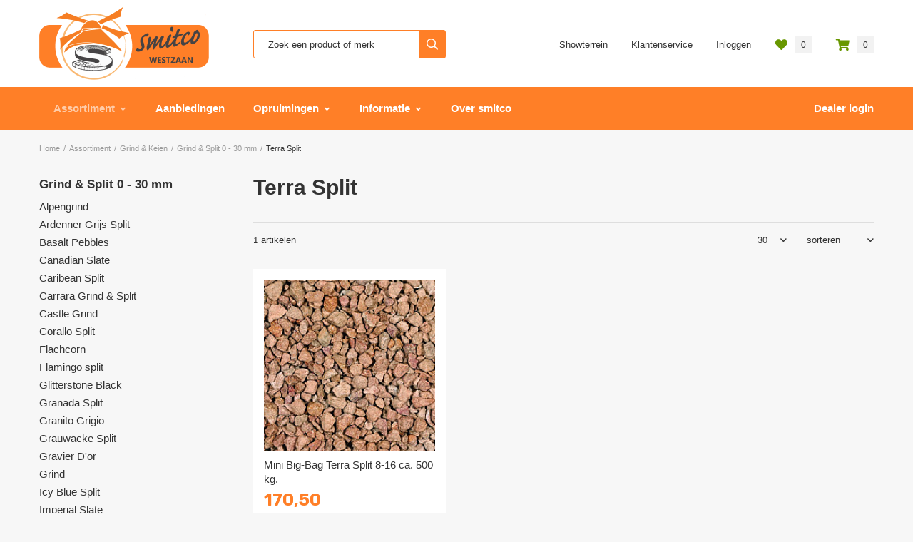

--- FILE ---
content_type: text/html; charset=UTF-8
request_url: https://www.smitco.nl/grind-split-0-30-mm/terra-split
body_size: 42285
content:


<!DOCTYPE html>
<!--[if lt IE 7]><html class="no-js lt-ie9 lt-ie8 lt-ie7" lang="NL"><![endif]-->
<!--[if IE 7]><html class="no-js lt-ie9 lt-ie8" lang="NL"><![endif]-->
<!--[if IE 8]><html class="no-js lt-ie9" lang="NL"><![endif]-->
<!--[if gt IE 8]><!--><html class="no-js" lang="NL"><!--<![endif]-->

<head>
    <title>Terra Split | Smitco Tuinhout en Sierbestrating</title>
    <base href="https://www.smitco.nl/"/>

    <link rel="shortcut icon" href="https://www.smitco.nl/bestanden/favicon.ico?1580818985" />
<link rel="apple-touch-icon" sizes="96x96" href="https://www.smitco.nl/lcms2/RESIZE/w96-h96/bestanden/smitco_logo_molen.png?1580818971" />
<link rel="apple-touch-icon" sizes="180x180" href="https://www.smitco.nl/lcms2/RESIZE/w180-h180/bestanden/smitco_logo_molen.png?1580818971" />
<link rel="apple-touch-icon" sizes="192x192" href="https://www.smitco.nl/lcms2/RESIZE/w192-h192/bestanden/smitco_logo_molen.png?1580818971" />
<link rel="icon" sizes="16x16" type="image/png" href="https://www.smitco.nl/lcms2/RESIZE/w16-h16/bestanden/smitco_logo_molen.png?1580818971" />
<link rel="icon" sizes="32x32" type="image/png" href="https://www.smitco.nl/lcms2/RESIZE/w32-h32/bestanden/smitco_logo_molen.png?1580818971" />
<link rel="icon" sizes="96x96" type="image/png" href="https://www.smitco.nl/lcms2/RESIZE/w96-h96/bestanden/smitco_logo_molen.png?1580818971" />
<link rel="icon" sizes="128x128" type="image/png" href="https://www.smitco.nl/lcms2/RESIZE/w128-h128/bestanden/smitco_logo_molen.png?1580818971" />
<link rel="icon" sizes="196x196" type="image/png" href="https://www.smitco.nl/lcms2/RESIZE/w196-h196/bestanden/smitco_logo_molen.png?1580818971" />
<meta name="application-name" content="Smitco Tuinhout en Sierbestrating" />
<meta name="msapplication-TileColor" content="#FFFFFF" />
<meta name="msapplication-TileImage" content="https://www.smitco.nl/lcms2/RESIZE/w144-h144/bestanden/smitco_logo_molen.png?1580818971" />
<meta name="msapplication-square70x70logo" content="https://www.smitco.nl/lcms2/RESIZE/w70-h70/bestanden/smitco_logo_molen.png?1580818971" />
<meta name="msapplication-square150x150logo" content="https://www.smitco.nl/lcms2/RESIZE/w150-h150/bestanden/smitco_logo_molen.png?1580818971" />
<meta name="msapplication-wide310x150logo" content="https://www.smitco.nl/lcms2/RESIZE/w310-h150-c150x310/bestanden/smitco_logo_molen.png?1580818971" />
<meta name="msapplication-square310x310logo" content="https://www.smitco.nl/lcms2/RESIZE/w310-h310/bestanden/smitco_logo_molen.png?1580818971" />

    <script src="//code.jquery.com/jquery-2.2.0.min.js"></script>
    <script>window.jQuery || document.write('<script src="templates/main/shopabsoluut/js/jquery-2.2.0.min.js"><\/script>')</script>

    <link rel="preconnect" href="https://fonts.googleapis.com">
<link rel="preconnect" href="https://fonts.gstatic.com" crossorigin>
<link rel="preload" href="https://fonts.googleapis.com/css?family=Rubik:400,700" as="style" onload="this.onload=null;this.rel='stylesheet';">
        <meta http-equiv="X-UA-Compatible" content="IE=edge" />
        
                    <meta name="viewport" content="width=device-width, initial-scale=1.0" />
        
        <meta http-equiv="Content-Type" content="text/html; charset=utf-8"/>
        <meta http-equiv="content-language" content="NL"/>
        <meta name="title" content="Terra Split"/>
        <meta name="description" content="Het huidige Smitco heeft zich in bijna 25 jaar ontwikkeld tot een specialist in tuinhout en sierbestrating in de breedste zin van het woord. Wij streven ernaar om niet alleen in het heden naar de beste mix van topmaterialen te kijken maar zeker ook naar de toekomst." lang="NL"/>
                            <meta name="theme-color" content="#ffffff" />
            <meta name="apple-mobile-web-app-status-bar" content="#ffffff" />
                         <meta name="rating" content="general"/>
        <meta name="copyright" content="Copyright 2026. Alle Rechten Voorbehouden."/>
        <meta name="author" content="Smitco Sierbestrating - www.smitco.nl">
        <link rel="author" href="humans.txt">
        <meta name="generator" content="LCMS V2"/>


                    <link rel="canonical" href="https://www.smitco.nl/grind-split-0-30-mm/terra-split"/>
        
        
                      <!-- Facebook, LinkedIn -->
            <meta property="og:type" content="website" />
            <meta property="og:title" content="Terra Split" />
                            <meta property="og:description" content="Het huidige Smitco heeft zich in bijna 25 jaar ontwikkeld tot een specialist in tuinhout en sierbestrating in de breedste zin van het woord. Wij streven ernaar om niet alleen in het heden naar de beste mix van topmaterialen te kijken maar zeker ook naar de toekomst." />
                        <meta property="og:url" content="https://www.smitco.nl/grind-split-0-30-mm/terra-split" />
                        <!-- Twitter -->
            <meta name="twitter:card" content="summary" />
            <meta name="twitter:title" content="Terra Split" />
                            <meta name="twitter:description" content="Het huidige Smitco heeft zich in bijna 25 jaar ontwikkeld tot een specialist in tuinhout en sierbestrating in de breedste zin van het woord. Wij streven ernaar om niet alleen in het heden naar de beste mix van topmaterialen te kijken maar zeker ook naar de toekomst." />
                        <meta name="twitter:site" content="https://www.smitco.nl/grind-split-0-30-mm/terra-split" />
            <link rel="preload" as="style" href="bestanden/cache/client/files/css.d9b6305bdc1e5efcf5cc852c1108cfdf.css"  />
<link rel="stylesheet" href="bestanden/cache/client/files/css.d9b6305bdc1e5efcf5cc852c1108cfdf.css" type="text/css" media="screen" >

<style>.header{position: relative}.header .webshop-search{margin-top: 32px}@media (max-width: 991px){.header .webshop-search{margin: 0px}}.header .header__top{background-color: #fff;padding: 10px 0}@media (max-width: 991px){.header .header__top .webshop-shortcuts{display: none}}.header .header__bottom{background-color: #ff7f27}.header--mobile{display: none}@media (max-width: 991px){.header--mobile{display: block}}.header--mobile .row,.header--mobile div[class^="col"]{padding: 0;margin: 0}.header--mobile .header__top{padding: 10px 0}.header--mobile .header__top .company-logo{text-align: center}.header--mobile .header__top .company-logo img{max-width: 100%;max-height: 61px !important}.header--mobile .header__bottom{background-color: #f7f7f7;padding: 5px 10px;border-bottom: 0 !important}.header--mobile .header__bottom .webshop-search__form input{height: 37px;background-color: #fff;padding: 6px 40px 6px 15px;border: 1px solid #e0e0e0}.header--mobile .header__bottom .webshop-search__form button{font-size: 14px;line-height: 37px;padding: 7px 10px}.header--mobile .header__bottom .webshop-search__form button i{font-size: 13px}.header--mobile .overlay-block__bottom .store-favorite,.header--mobile .overlay-block__bottom .minicart{display: none}.header--mobile.is-menu .header__top--menu{display: block}.header-block--right{text-align: right;margin-top: 7px}@-webkit-keyframes spin{from{-webkit-transform: rotate(0deg)}to{-webkit-transform: rotate(360deg)}}@-moz-keyframes spin{from{-moz-transform: rotate(0deg)}to{-moz-transform: rotate(360deg)}}@keyframes spin{from{transform: rotate(0deg)}to{transform: rotate(360deg)}}/*# sourceMappingURL=https://www.smitco.nl/bestanden/cache/client/files/header.less.b2136b.map */@media (max-width: 991px){.footer{text-align: center}.footer #tfcwidget{margin: 0px auto}}.footer h1,.footer h2,.footer h3,.footer h4,.footer h5,.footer h6{color: #ff7f27}.footer a,.footer a:hover{color: #333}.footer .footer__top-extra{border-top: 1px solid rgba(0,0,0,0.1)}.footer .footer__top{background-color: #fff;color: #333;font-size: 14px;font-weight: 400;line-height: 24px;padding: 50px 0 70px}@media (max-width: 991px){.footer .footer__top{padding: 30px 0}}.footer .footer__bottom{position: relative;background-color: #000;color: #fff;font-size: 12px;font-weight: 300;line-height: 17px;padding: 12px 0}.footer .footer__bottom a{color: #fff}.footer .footer__bottom ul{list-style: none;padding: 0;margin: 0}@media (max-width: 991px){.footer .footer__bottom ul{text-align: center}}.footer .footer__bottom ul li{display: inline-block;vertical-align: bottom}@media (max-width: 991px){.footer .footer__bottom ul li{display: block}}.footer .footer__bottom ul li + li:before{content: "-";display: inline-block;vertical-align: bottom;margin: 0 10px}@media (max-width: 991px){.footer .footer__bottom ul li + li:before{display: none}}.footer .footer__bottom .footer__content{padding: 9px 0}@media (max-width: 991px){.footer-block{margin-bottom: 30px}}.footer-creator{background-color: #000;font-size: 12px;font-weight: 300;line-height: 17px;text-align: center}.footer-creator a{color: #fff}@-webkit-keyframes spin{from{-webkit-transform: rotate(0deg)}to{-webkit-transform: rotate(360deg)}}@-moz-keyframes spin{from{-moz-transform: rotate(0deg)}to{-moz-transform: rotate(360deg)}}@keyframes spin{from{transform: rotate(0deg)}to{transform: rotate(360deg)}}/*# sourceMappingURL=https://www.smitco.nl/bestanden/cache/client/files/footer.less.3999b8.map */</style><script type="application/javascript">var pluginCss = {};</script><script>
    window.dataLayer = window.dataLayer || [];
    function gtag() { dataLayer.push(arguments); }
    gtag('set', 'url_passthrough', true);
    gtag('event', 'cookie_consent_set');
</script><!-- Global site tag (gtag.js) -->
<script async src="https://www.googletagmanager.com/gtag/js?id=UA-51401683-1"></script>
<script>
    gtag('js', new Date());
    
    gtag('config', 'UA-51401683-1', {"anonymize_ip":true});
    
</script><script>
    
    
</script>

<!-- Google tag (gtag.js) -->
<script async src="https://www.googletagmanager.com/gtag/js?id=G-7GZHTD97FY"></script>
<script>
  window.dataLayer = window.dataLayer || [];
  function gtag(){dataLayer.push(arguments);}
  gtag('js', new Date());

  gtag('config', 'G-7GZHTD97FY');
</script>
</head>
<body>


<main class="page-wrapper">

    <!--[if lt IE 11]>
    <p class="chromeframe">You are using an <strong>outdated</strong> browser. Please <a href="http://browsehappy.com/">upgrade
        your browser</a> or <a href="http://www.google.com/chromeframe/?redirect=true">activate Google Chrome Frame</a>
        to improve your experience.</p>
    <![endif]-->

    <!--header-->
<header>

    <div class="header hidden-sm hidden-xs">
        <div class="header__top">
            <div class="container">
                <div class="row">
                    <div class="col-md-3 col-sm-3 col-xs-12">
                        <div class="header-block">
                            <div class="company-logo "><a href="https://www.smitco.nl" title="Smitco Tuinhout en Sierbestrating"><img src="https://www.smitco.nl/bestanden/smitco-logo-temporary.png?1580135019" class="img-responsive" alt="Smitco Tuinhout en Sierbestrating" fetchpriority="high" width="238" height="102" /></a></div>                        </div>
                    </div>
                    <div class="col-md-3 col-sm-3 col-xs-12">
                        <div class="header-block">
                            
    <div id="" class="webshop-search "  >
        <div class="js-store-search" data-blockid="60" data-min-input="3">

            <form class="webshop-search__form" action="zoekresultaten" method="get" autocomplete="off" data-search="Search">
                <input class="js-search-input"
                       type="text" title="Zoek een product of merk"
                       value=""
                       name="textsearch"
                       placeholder="Zoek een product of merk"/>
                <button type="submit" title="Zoek een product of merk">
                    <i class="far fa-search"></i>
                </button>

                <div class="webshop-search__loading js-search-loading">
                    <i class="far fa-spinner-third fa-spin"></i>
                </div>
            </form>

            <div class="search-results js-search-results">
                
        <div class="search-result">
            <span class="search-result__label">
                                    Zoek met minimaal 3 karakters                            </span>
                    </div>

        
                    </div>
        </div>

    </div>
    
<script type="application/ld+json">
    {
        "@context": "https://schema.org",
        "@type": "WebSite",
        "url": "https://www.smitco.nl",
        "potentialAction": {
            "@type": "SearchAction",
            "target": "zoekresultaten?textsearch={textsearch}",
            "query-input": "required name=textsearch"
        }
    }
</script>
                        </div>
                    </div>
                    <div class="col-md-6 col-sm-6 col-xs-12">
                        <div class="header-block header-block--right">
                            
<div id="" class="webshop-shortcuts ">
    <ul>

        
                <li role="presentation">
                    <a href="showterrein">
                        Showterrein                    </a>
                </li>

                
                <li role="presentation">
                    <a href="klantenservice/magazines">
                        Klantenservice                    </a>
                </li>

                
        <li role="presentation">

                            <a href="portaal">


                    

                    <span>Inloggen</span>
                </a>
            
        </li>

    </ul>
</div>

    <div class="store-favorite">
        <a class="js-update-favorite" href="favorieten" title="Favorites">
            <i class="far fa-heart"></i>
            <span>0</span>
        </a>
    </div>
    
<div id="" class="minicart js-cart " data-type="all" data-block-id="62">

    <div class="minicart__icon">
        <a href="winkelwagen" title="Winkelwagen">
            <i class="far fa-shopping-cart"></i>
            <span class="minicart__amount">0</span>
        </a>
    </div>

    <div class="webshop-minicart__articles js-cart-articles">

        
            <ul>
                <li>
                    Uw winkelwagen is leeg                </li>
            </ul>

            
        <table class="minicart__bottom">
            <tr>
                <td>
                    <a class="minicart__link" href="winkelwagen" title="Winkelmandje wijzigen">
                        Winkelmandje wijzigen                    </a>
                </td>
                <td>
                                            <form method="post" action="besteltraject">
                            <button type="submit" name="update_winkelwagen_offerte" value="" class="minicart__btn"
                                    title="Vraag offerte aan">
                                Vraag offerte aan                            </button>
                        </form>
                                    </td>
            </tr>
        </table>

    </div>
</div>                        </div>
                    </div>
                </div>
            </div>
        </div>
        <div class="header__bottom">
            <div class="container">
                <div class="row">
                    <div class="col-xs-12">
                        <div class="header-block">
                            

<div class="menu-horizontal js-hamburger-target ">
    <div class="menu-wrapper">
        <nav class="menu-wrapper__inner">
            
            <ul class="main-nav"><li class="eerste first isparent is-parent is-shop-dropdown active actief is-active actiefparent active-parent" ><a href="assortiment" title="Assortiment">Assortiment</a><ul><li class="eerste first isparent is-parent" ><a href="bestrating" title="Bestrating">Bestrating</a><ul class="submenublock"><li class="eerste first">

<div class="store-menu">
    <div class="store-menu__groups">
        <ul>

            
                <li class="eerste isparent">
                    <a href="https://www.smitco.nl/afwerking" title="Afwerking">
                        Afwerking                    </a>

                    
                        <ul>

                            
                                <li class="eerste">
                                    <a href="https://www.smitco.nl/afwerking/betonpoeren" title="Betonpoeren">
                                        Betonpoeren                                    </a>
                                </li>

                                
                                <li class="">
                                    <a href="https://www.smitco.nl/afwerking/harde-voeg" title="Harde Voeg Tuintegels">
                                        Harde Voeg Tuintegels                                    </a>
                                </li>

                                
                                <li class="">
                                    <a href="https://www.smitco.nl/afwerking/inveegzand-en-split" title="Inveegzand ">
                                        Inveegzand                                     </a>
                                </li>

                                
                                <li class="laatste">
                                    <a href="https://www.smitco.nl/afwerking/lijm" title="Steenlijm">
                                        Steenlijm                                    </a>
                                </li>

                                
                        </ul>

                        
                </li>

                
                <li class="isparent">
                    <a href="https://www.smitco.nl/aktie-bestrating" title="Aktie Bestrating">
                        Aktie Bestrating                    </a>

                    
                        <ul>

                            
                                <li class="eerste">
                                    <a href="https://www.smitco.nl/aktie-bestrating/cerasun" title="Cerasun">
                                        Cerasun                                    </a>
                                </li>

                                
                                <li class="">
                                    <a href="https://www.smitco.nl/aktie-bestrating/demiton-extra" title="Demiton extra">
                                        Demiton extra                                    </a>
                                </li>

                                
                                <li class="">
                                    <a href="https://www.smitco.nl/aktie-bestrating/geo-ceramica" title="Geo Ceramica">
                                        Geo Ceramica                                    </a>
                                </li>

                                
                                <li class="">
                                    <a href="https://www.smitco.nl/aktie-bestrating/geo-color" title="Geo Color">
                                        Geo Color                                    </a>
                                </li>

                                
                                <li class="">
                                    <a href="https://www.smitco.nl/aktie-bestrating/geo-stretto" title="Geo Stretto">
                                        Geo Stretto                                    </a>
                                </li>

                                
                                <li class="">
                                    <a href="https://www.smitco.nl/aktie-bestrating/geocorso-1" title="GeoCorso">
                                        GeoCorso                                    </a>
                                </li>

                                
                                <li class="">
                                    <a href="https://www.smitco.nl/aktie-bestrating/sitini-pamoja" title="Sitini Pamoja">
                                        Sitini Pamoja                                    </a>
                                </li>

                                
                                <li class="laatste">
                                    <a href="https://www.smitco.nl/aktie-bestrating/smartton" title="Smitton">
                                        Smitton                                    </a>
                                </li>

                                
                        </ul>

                        
                </li>

                
                <li class="isparent">
                    <a href="https://www.smitco.nl/beton-met-toplaag" title="Beton met beschermende Toplaag">
                        Beton met beschermende Toplaag                    </a>

                    
                        <ul>

                            
                                <li class="eerste">
                                    <a href="https://www.smitco.nl/beton-met-toplaag/eliton-/-supreme-linea" title="Eliton / Supreme Linea">
                                        Eliton / Supreme Linea                                    </a>
                                </li>

                                
                                <li class="">
                                    <a href="https://www.smitco.nl/beton-met-toplaag/geo-alivo" title="Geo Alivo">
                                        Geo Alivo                                    </a>
                                </li>

                                
                                <li class="">
                                    <a href="https://www.smitco.nl/beton-met-toplaag/geo-ardesia" title="Geo Ardesia">
                                        Geo Ardesia                                    </a>
                                </li>

                                
                                <li class="">
                                    <a href="https://www.smitco.nl/beton-met-toplaag/geo-color-30" title="Geo Color 3.0">
                                        Geo Color 3.0                                    </a>
                                </li>

                                
                                <li class="">
                                    <a href="https://www.smitco.nl/beton-met-toplaag/geo-cotto" title="Geo Cotto">
                                        Geo Cotto                                    </a>
                                </li>

                                
                                <li class="">
                                    <a href="https://www.smitco.nl/beton-met-toplaag/geo-facetto" title="Geo Facetto">
                                        Geo Facetto                                    </a>
                                </li>

                                
                                <li class="">
                                    <a href="https://www.smitco.nl/beton-met-toplaag/geo-piazza" title="Geo Piazza">
                                        Geo Piazza                                    </a>
                                </li>

                                
                                <li class="">
                                    <a href="https://www.smitco.nl/beton-met-toplaag/geo-pro-arte" title="Geo Pro Arte">
                                        Geo Pro Arte                                    </a>
                                </li>

                                
                                <li class="">
                                    <a href="https://www.smitco.nl/beton-met-toplaag/geo-stretto" title="Geo Stretto">
                                        Geo Stretto                                    </a>
                                </li>

                                
                                <li class="">
                                    <a href="https://www.smitco.nl/beton-met-toplaag/geocorso" title="GeoCorso">
                                        GeoCorso                                    </a>
                                </li>

                                
                                <li class="">
                                    <a href="https://www.smitco.nl/beton-met-toplaag/georetron" title="GeoRetron">
                                        GeoRetron                                    </a>
                                </li>

                                
                                <li class="">
                                    <a href="https://www.smitco.nl/beton-met-toplaag/geostradale" title="GeoStradale">
                                        GeoStradale                                    </a>
                                </li>

                                
                                <li class="laatste">
                                    <a href="https://www.smitco.nl/beton-met-toplaag/natura-klinkers" title="Natura Klinkers">
                                        Natura Klinkers                                    </a>
                                </li>

                                
                        </ul>

                        
                </li>

                
                <li class="isparent">
                    <a href="https://www.smitco.nl/beton-siertegels" title="Beton Siertegels">
                        Beton Siertegels                    </a>

                    
                        <ul>

                            
                                <li class="eerste">
                                    <a href="https://www.smitco.nl/beton-siertegels/accessoires-tuinhout-" title="Accessoires tuinhout ">
                                        Accessoires tuinhout                                     </a>
                                </li>

                                
                                <li class="">
                                    <a href="https://www.smitco.nl/beton-siertegels/carre-stenen" title="Carre stenen">
                                        Carre stenen                                    </a>
                                </li>

                                
                                <li class="">
                                    <a href="https://www.smitco.nl/beton-siertegels/demiton-extra" title="Demiton / Recto">
                                        Demiton / Recto                                    </a>
                                </li>

                                
                                <li class="">
                                    <a href="https://www.smitco.nl/beton-siertegels/everton-camelot-paving" title="Everton Camelot Paving">
                                        Everton Camelot Paving                                    </a>
                                </li>

                                
                                <li class="">
                                    <a href="https://www.smitco.nl/beton-siertegels/premiton" title="Premiton">
                                        Premiton                                    </a>
                                </li>

                                
                                <li class="">
                                    <a href="https://www.smitco.nl/beton-siertegels/schellevis" title="Schellevis Tegels">
                                        Schellevis Tegels                                    </a>
                                </li>

                                
                                <li class="">
                                    <a href="https://www.smitco.nl/beton-siertegels/smartton" title="Smartton">
                                        Smartton                                    </a>
                                </li>

                                
                                <li class="">
                                    <a href="https://www.smitco.nl/beton-siertegels/smartton-wave" title="Smartton Wave">
                                        Smartton Wave                                    </a>
                                </li>

                                
                                <li class="">
                                    <a href="https://www.smitco.nl/beton-siertegels/soft-comfort-60-plus" title="Soft Comfort 60-Plus">
                                        Soft Comfort 60-Plus                                    </a>
                                </li>

                                
                                <li class="">
                                    <a href="https://www.smitco.nl/beton-siertegels/terrastegels" title="Terrastegels+">
                                        Terrastegels+                                    </a>
                                </li>

                                
                                <li class="">
                                    <a href="https://www.smitco.nl/beton-siertegels/terratips" title="TerraTips">
                                        TerraTips                                    </a>
                                </li>

                                
                                <li class="">
                                    <a href="https://www.smitco.nl/beton-siertegels/trippel-t" title="Trippel T">
                                        Trippel T                                    </a>
                                </li>

                                
                                <li class="laatste">
                                    <a href="https://www.smitco.nl/beton-siertegels/vialetta" title="Vialetta">
                                        Vialetta                                    </a>
                                </li>

                                
                        </ul>

                        
                </li>

                                    <div class="clearfix visible-lg visible-md"></div>
                    
                <li class="isparent">
                    <a href="https://www.smitco.nl/gebakken-klinkers" title="Gebakken Klinkers">
                        Gebakken Klinkers                    </a>

                    
                        <ul>

                            
                                <li class="eerste">
                                    <a href="https://www.smitco.nl/gebakken-klinkers/antieke-klinkers" title="Antieke Klinkers">
                                        Antieke Klinkers                                    </a>
                                </li>

                                
                                <li class="">
                                    <a href="https://www.smitco.nl/gebakken-klinkers/brique-speciale-klinkers" title="Brique Speciale Klinkers">
                                        Brique Speciale Klinkers                                    </a>
                                </li>

                                
                                <li class="">
                                    <a href="https://www.smitco.nl/gebakken-klinkers/brique-terra-klinkers" title="Brique Terra Klinkers">
                                        Brique Terra Klinkers                                    </a>
                                </li>

                                
                                <li class="">
                                    <a href="https://www.smitco.nl/gebakken-klinkers/masterclass-klinkers" title="Masterclass Klinkers">
                                        Masterclass Klinkers                                    </a>
                                </li>

                                
                                <li class="laatste">
                                    <a href="https://www.smitco.nl/gebakken-klinkers/retro-gebakken-klinkers" title="Retro Gebakken Klinkers">
                                        Retro Gebakken Klinkers                                    </a>
                                </li>

                                
                        </ul>

                        
                </li>

                
                <li class="isparent">
                    <a href="https://www.smitco.nl/getrommelde-bestrating" title="Getrommelde Bestrating">
                        Getrommelde Bestrating                    </a>

                    
                        <ul>

                            
                                <li class="eerste">
                                    <a href="https://www.smitco.nl/getrommelde-bestrating/abbeystones" title="Abbeystones">
                                        Abbeystones                                    </a>
                                </li>

                                
                                <li class="laatste">
                                    <a href="https://www.smitco.nl/getrommelde-bestrating/tumbelton" title="Tumbelton">
                                        Tumbelton                                    </a>
                                </li>

                                
                        </ul>

                        
                </li>

                
                <li class="isparent">
                    <a href="https://www.smitco.nl/keramisch" title="Keramisch">
                        Keramisch                    </a>

                    
                        <ul>

                            
                                <li class="eerste">
                                    <a href="https://www.smitco.nl/keramisch/ceramaxx/-ceranova" title="Ceramaxx">
                                        Ceramaxx                                    </a>
                                </li>

                                
                                <li class="">
                                    <a href="https://www.smitco.nl/keramisch/kera-three" title="Kera Three">
                                        Kera Three                                    </a>
                                </li>

                                
                                <li class="">
                                    <a href="https://www.smitco.nl/keramisch/tre-keramisch" title="Tre Keramisch">
                                        Tre Keramisch                                    </a>
                                </li>

                                
                                <li class="laatste">
                                    <a href="https://www.smitco.nl/keramisch/triagres-keramisch" title="Triagres Keramisch">
                                        Triagres Keramisch                                    </a>
                                </li>

                                
                        </ul>

                        
                </li>

                
                <li class="isparent">
                    <a href="https://www.smitco.nl/keramisch-op-beton" title="Keramische Tegel op Beton">
                        Keramische Tegel op Beton                    </a>

                    
                        <ul>

                            
                                <li class="eerste">
                                    <a href="https://www.smitco.nl/keramisch-op-beton/cerasun" title="Cerasun">
                                        Cerasun                                    </a>
                                </li>

                                
                                <li class="">
                                    <a href="https://www.smitco.nl/keramisch-op-beton/geo-ceramica" title="Geo Ceramica">
                                        Geo Ceramica                                    </a>
                                </li>

                                
                                <li class="laatste">
                                    <a href="https://www.smitco.nl/keramisch-op-beton/kera-twice" title="Kera Twice">
                                        Kera Twice                                    </a>
                                </li>

                                
                        </ul>

                        
                </li>

                                    <div class="clearfix visible-lg visible-md"></div>
                    
                <li class="isparent">
                    <a href="https://www.smitco.nl/kantopsluiting-traptreden" title="Opsluitbanden & Traptreden">
                        Opsluitbanden & Traptreden                    </a>

                    
                        <ul>

                            
                                <li class="eerste">
                                    <a href="https://www.smitco.nl/kantopsluiting-traptreden/graskantstenen" title="Graskantstenen">
                                        Graskantstenen                                    </a>
                                </li>

                                
                                <li class="">
                                    <a href="https://www.smitco.nl/kantopsluiting-traptreden/metalen-kantopsluiting" title="Metalen Kantopsluiting">
                                        Metalen Kantopsluiting                                    </a>
                                </li>

                                
                                <li class="">
                                    <a href="https://www.smitco.nl/kantopsluiting-traptreden/opsluitbanden-beton" title="Opsluitbanden Beton">
                                        Opsluitbanden Beton                                    </a>
                                </li>

                                
                                <li class="">
                                    <a href="https://www.smitco.nl/kantopsluiting-traptreden/schellevis-opsluitbanden" title="Schellevis Opsluitbanden">
                                        Schellevis Opsluitbanden                                    </a>
                                </li>

                                
                                <li class="">
                                    <a href="https://www.smitco.nl/kantopsluiting-traptreden/traptreden-beton" title="Traptreden Beton">
                                        Traptreden Beton                                    </a>
                                </li>

                                
                                <li class="">
                                    <a href="https://www.smitco.nl/kantopsluiting-traptreden/traptreden-natuursteen" title="Traptreden Natuursteen">
                                        Traptreden Natuursteen                                    </a>
                                </li>

                                
                                <li class="laatste">
                                    <a href="https://www.smitco.nl/kantopsluiting-traptreden/traptreden-schellevis" title="Traptreden Schellevis">
                                        Traptreden Schellevis                                    </a>
                                </li>

                                
                        </ul>

                        
                </li>

                
                <li class="isparent">
                    <a href="https://www.smitco.nl/overige-bestrating" title="Overige Bestrating...">
                        Overige Bestrating...                    </a>

                    
                        <ul>

                            
                                <li class="eerste">
                                    <a href="https://www.smitco.nl/overige-bestrating/courtstones" title="Courtstones">
                                        Courtstones                                    </a>
                                </li>

                                
                                <li class="">
                                    <a href="https://www.smitco.nl/overige-bestrating/gevelbekleding-stonepanels" title="Gevelbekleding Stonepanels">
                                        Gevelbekleding Stonepanels                                    </a>
                                </li>

                                
                                <li class="">
                                    <a href="https://www.smitco.nl/overige-bestrating/oprit-stenen" title="Oprit Stenen">
                                        Oprit Stenen                                    </a>
                                </li>

                                
                                <li class="laatste">
                                    <a href="https://www.smitco.nl/overige-bestrating/timberstone" title="Timberstone">
                                        Timberstone                                    </a>
                                </li>

                                
                        </ul>

                        
                </li>

                
                <li class="laatste isparent">
                    <a href="https://www.smitco.nl/natuursteen-sierbestrating" title="Tegels Natuursteen Buiten">
                        Tegels Natuursteen Buiten                    </a>

                    
                        <ul>

                            
                                <li class="eerste">
                                    <a href="https://www.smitco.nl/natuursteen-sierbestrating/flagstones" title="Flagstones">
                                        Flagstones                                    </a>
                                </li>

                                
                                <li class="">
                                    <a href="https://www.smitco.nl/natuursteen-sierbestrating/graniet" title="Graniet Tuintegels">
                                        Graniet Tuintegels                                    </a>
                                </li>

                                
                                <li class="">
                                    <a href="https://www.smitco.nl/natuursteen-sierbestrating/hardsteen" title="Hardsteen Tuintegels">
                                        Hardsteen Tuintegels                                    </a>
                                </li>

                                
                                <li class="">
                                    <a href="https://www.smitco.nl/tegels-natuursteen-buiten/kandla-natuursteen" title="Kandla Natuursteen">
                                        Kandla Natuursteen                                    </a>
                                </li>

                                
                                <li class="">
                                    <a href="https://www.smitco.nl/natuursteen-sierbestrating/kinderkoppen" title="Kinderkoppen">
                                        Kinderkoppen                                    </a>
                                </li>

                                
                                <li class="laatste">
                                    <a href="https://www.smitco.nl/natuursteen-sierbestrating/marmer" title="Marmer Tuintegels">
                                        Marmer Tuintegels                                    </a>
                                </li>

                                
                        </ul>

                        
                </li>

                
            <div class="clearfix"></div>
        </ul>
            </div>
</div></li></ul></li><li class="isparent is-parent" ><a href="tuinhout" title="Tuinhout">Tuinhout</a><ul class="submenublock"><li class="eerste first">

<div class="store-menu">
    <div class="store-menu__groups">
        <ul>

            
                <li class="eerste isparent">
                    <a href="https://www.smitco.nl/douglas-timmerhout" title="Douglas Hout">
                        Douglas Hout                    </a>

                    
                        <ul>

                            
                                <li class="eerste">
                                    <a href="https://www.smitco.nl/douglas-timmerhout/douglas-dekdelen-geschaafd" title="Douglas Dekdelen geschaafd">
                                        Douglas Dekdelen geschaafd                                    </a>
                                </li>

                                
                                <li class="">
                                    <a href="https://www.smitco.nl/douglas-timmerhout/douglas-palen" title="Douglas Palen/ Balken">
                                        Douglas Palen/ Balken                                    </a>
                                </li>

                                
                                <li class="">
                                    <a href="https://www.smitco.nl/douglas-timmerhout/douglas-planken" title="Douglas Planken">
                                        Douglas Planken                                    </a>
                                </li>

                                
                                <li class="">
                                    <a href="https://www.smitco.nl/douglas-timmerhout/douglas-regels-/-gordingen" title="Douglas Regels">
                                        Douglas Regels                                    </a>
                                </li>

                                
                                <li class="laatste">
                                    <a href="https://www.smitco.nl/douglas-timmerhout/douglas-zweeds-rabat" title="Douglas Zweeds Rabat">
                                        Douglas Zweeds Rabat                                    </a>
                                </li>

                                
                        </ul>

                        
                </li>

                
                <li class="isparent">
                    <a href="https://www.smitco.nl/gevelbekleding" title="Gevelbekleding">
                        Gevelbekleding                    </a>

                    
                        <ul>

                            
                                <li class="eerste laatste">
                                    <a href="https://www.smitco.nl/gevelbekleding/thermovision-ayous" title="Thermo Ayous">
                                        Thermo Ayous                                    </a>
                                </li>

                                
                        </ul>

                        
                </li>

                
                <li class="isparent">
                    <a href="https://www.smitco.nl/grenen-timmerhout" title="Grenen Hout">
                        Grenen Hout                    </a>

                    
                        <ul>

                            
                                <li class="eerste">
                                    <a href="https://www.smitco.nl/grenen-timmerhout/grenen-palen-geschaafd" title="Grenen Balken Geschaafd">
                                        Grenen Balken Geschaafd                                    </a>
                                </li>

                                
                                <li class="">
                                    <a href="https://www.smitco.nl/grenen-timmerhout/grenen-rondpalen" title="Grenen Palen Rond">
                                        Grenen Palen Rond                                    </a>
                                </li>

                                
                                <li class="">
                                    <a href="https://www.smitco.nl/grenen-timmerhout/grenen-planken" title="Grenen Planken">
                                        Grenen Planken                                    </a>
                                </li>

                                
                                <li class="">
                                    <a href="https://www.smitco.nl/grenen-timmerhout/grenen-regels-/-gordingen" title="Grenen Regels ">
                                        Grenen Regels                                     </a>
                                </li>

                                
                                <li class="laatste">
                                    <a href="https://www.smitco.nl/grenen-timmerhout/vuren-zwart-gedompeld" title="Vuren Zwart gedompeld">
                                        Vuren Zwart gedompeld                                    </a>
                                </li>

                                
                        </ul>

                        
                </li>

                
                <li class="isparent">
                    <a href="https://www.smitco.nl/hardhout" title="Hardhout">
                        Hardhout                    </a>

                    
                        <ul>

                            
                                <li class="eerste">
                                    <a href="https://www.smitco.nl/hardhout/hardhout-geschaafde-palen" title="Hardhout Palen">
                                        Hardhout Palen                                    </a>
                                </li>

                                
                                <li class="">
                                    <a href="https://www.smitco.nl/hardhout/hardhout-geschaafde-plank" title="Hardhout Planken">
                                        Hardhout Planken                                    </a>
                                </li>

                                
                                <li class="laatste">
                                    <a href="https://www.smitco.nl/hardhout/azobe-schoeiingshout-fijnbezaagd" title="Hardhout Schoeiingshout Fijnbezaagd">
                                        Hardhout Schoeiingshout Fijnbezaagd                                    </a>
                                </li>

                                
                        </ul>

                        
                </li>

                                    <div class="clearfix visible-lg visible-md"></div>
                    
                <li class="isparent">
                    <a href="https://www.smitco.nl/vuren-timmerhout" title="Vuren Hout">
                        Vuren Hout                    </a>

                    
                        <ul>

                            
                                <li class="eerste">
                                    <a href="https://www.smitco.nl/vuren-timmerhout/steigerplank-vuren" title="Steigerplank Vuren">
                                        Steigerplank Vuren                                    </a>
                                </li>

                                
                                <li class="laatste">
                                    <a href="https://www.smitco.nl/vuren-timmerhout/vuren-planken" title="Vuren Planken">
                                        Vuren Planken                                    </a>
                                </li>

                                
                        </ul>

                        
                </li>

                
                <li class="laatste isparent">
                    <a href="https://www.smitco.nl/wpc-composiet" title="WPC Composiet">
                        WPC Composiet                    </a>

                    
                        <ul>

                            
                                <li class="eerste">
                                    <a href="https://www.smitco.nl/wpc-composiet/composiet-dekdelen-houtstructuur" title="Composiet Dekdelen Houtstructuur">
                                        Composiet Dekdelen Houtstructuur                                    </a>
                                </li>

                                
                                <li class="">
                                    <a href="https://www.smitco.nl/wpc-composiet/composiet-dekdelen-massief" title="Composiet Dekdelen Massief">
                                        Composiet Dekdelen Massief                                    </a>
                                </li>

                                
                                <li class="laatste">
                                    <a href="https://www.smitco.nl/wpc-composiet/newtechwood" title="NewTechWood Wand-Gevel bekleding">
                                        NewTechWood Wand-Gevel bekleding                                    </a>
                                </li>

                                
                        </ul>

                        
                </li>

                
            <div class="clearfix"></div>
        </ul>
            </div>
</div></li></ul></li><li class="isparent is-parent" ><a href="tuinschermen" title="Tuinschermen">Tuinschermen</a><ul class="submenublock"><li class="eerste first">

<div class="store-menu">
    <div class="store-menu__groups">
        <ul>

            
                <li class="eerste isparent">
                    <a href="https://www.smitco.nl/hekken-poortjes" title="Hekken & Poortjes">
                        Hekken & Poortjes                    </a>

                    
                        <ul>

                            
                                <li class="eerste">
                                    <a href="https://www.smitco.nl/hekken-poortjes/schapenhekken" title="Schapenhek">
                                        Schapenhek                                    </a>
                                </li>

                                
                                <li class="laatste">
                                    <a href="https://www.smitco.nl/hekken-poortjes/tuinhekken" title="Tuinhek">
                                        Tuinhek                                    </a>
                                </li>

                                
                        </ul>

                        
                </li>

                
                <li class="isparent">
                    <a href="https://www.smitco.nl/metalen-hekwerk" title="Metalen Hekwerk">
                        Metalen Hekwerk                    </a>

                    
                        <ul>

                            
                                <li class="eerste">
                                    <a href="https://www.smitco.nl/metalen-hekwerk/gaas-rollen" title="Gaas Rollen">
                                        Gaas Rollen                                    </a>
                                </li>

                                
                                <li class="laatste">
                                    <a href="https://www.smitco.nl/metalen-hekwerk/hillhout-hillfence-hekwerk" title="Hillhout Hillfence Hekwerk">
                                        Hillhout Hillfence Hekwerk                                    </a>
                                </li>

                                
                        </ul>

                        
                </li>

                
                <li class="isparent">
                    <a href="https://www.smitco.nl/natuurlijke-tuinafscheiding" title="Natuurlijke Tuinafscheiding">
                        Natuurlijke Tuinafscheiding                    </a>

                    
                        <ul>

                            
                                <li class="eerste">
                                    <a href="https://www.smitco.nl/natuurlijke-tuinafscheiding/bamboe" title="Bamboe">
                                        Bamboe                                    </a>
                                </li>

                                
                                <li class="">
                                    <a href="https://www.smitco.nl/natuurlijke-tuinafscheiding/dopheide-boomschors" title="Dopheide & Boomschors">
                                        Dopheide & Boomschors                                    </a>
                                </li>

                                
                                <li class="">
                                    <a href="https://www.smitco.nl/natuurlijke-tuinafscheiding/rietplaat-/-rietrol" title="Rietplaat / rietrol">
                                        Rietplaat / rietrol                                    </a>
                                </li>

                                
                                <li class="laatste">
                                    <a href="https://www.smitco.nl/natuurlijke-tuinafscheiding/wilgenschermen" title="Wilgenscherm">
                                        Wilgenscherm                                    </a>
                                </li>

                                
                        </ul>

                        
                </li>

                
                <li class="isparent">
                    <a href="https://www.smitco.nl/schanskorven" title="Schanskorven">
                        Schanskorven                    </a>

                    
                        <ul>

                            
                                <li class="eerste">
                                    <a href="https://www.smitco.nl/schanskorven/schanskorf-vullingen" title="Schanskorf Vullingen">
                                        Schanskorf Vullingen                                    </a>
                                </li>

                                
                                <li class="laatste">
                                    <a href="https://www.smitco.nl/schanskorven/schanskorven" title="Schanskorven">
                                        Schanskorven                                    </a>
                                </li>

                                
                        </ul>

                        
                </li>

                                    <div class="clearfix visible-lg visible-md"></div>
                    
                <li class="isparent">
                    <a href="https://www.smitco.nl/betonschuttingen" title="Schutting Betonpaal">
                        Schutting Betonpaal                    </a>

                    
                        <ul>

                            
                                <li class="eerste">
                                    <a href="https://www.smitco.nl/betonschuttingen/betonpalen-light" title="Betonpalen light">
                                        Betonpalen light                                    </a>
                                </li>

                                
                                <li class="">
                                    <a href="https://www.smitco.nl/betonschuttingen/betonschutting-glad-diamantkop" title="Betonschutting Glad Diamantkop">
                                        Betonschutting Glad Diamantkop                                    </a>
                                </li>

                                
                                <li class="">
                                    <a href="https://www.smitco.nl/betonschuttingen/betowood-betonschutting" title="Betowood Betonschutting">
                                        Betowood Betonschutting                                    </a>
                                </li>

                                
                                <li class="laatste">
                                    <a href="https://www.smitco.nl/betonschuttingen/rotsmotief-betonschutting" title="Rotsmotief Betonschutting">
                                        Rotsmotief Betonschutting                                    </a>
                                </li>

                                
                        </ul>

                        
                </li>

                
                <li class="isparent">
                    <a href="https://www.smitco.nl/trellis-schermen" title="Trellis Scherm">
                        Trellis Scherm                    </a>

                    
                        <ul>

                            
                                <li class="eerste">
                                    <a href="https://www.smitco.nl/trellis-schermen/betonijzer-trellissen" title="Betonijzer Trellis">
                                        Betonijzer Trellis                                    </a>
                                </li>

                                
                                <li class="">
                                    <a href="https://www.smitco.nl/trellis-schermen/stalen-klimmatten" title="Draadmat">
                                        Draadmat                                    </a>
                                </li>

                                
                                <li class="laatste">
                                    <a href="https://www.smitco.nl/trellis-schermen/vuren-trellissen" title="Vuren Trellissen">
                                        Vuren Trellissen                                    </a>
                                </li>

                                
                        </ul>

                        
                </li>

                
                <li class="isparent">
                    <a href="https://www.smitco.nl/deuren-tuinpoorten" title="Tuinpoort">
                        Tuinpoort                    </a>

                    
                        <ul>

                            
                                <li class="eerste">
                                    <a href="https://www.smitco.nl/deuren-tuinpoorten/stalen-deurframes" title="Deurframe Staal">
                                        Deurframe Staal                                    </a>
                                </li>

                                
                                <li class="">
                                    <a href="https://www.smitco.nl/deuren-tuinpoorten/douglas-poorten" title="Douglas Poort">
                                        Douglas Poort                                    </a>
                                </li>

                                
                                <li class="">
                                    <a href="https://www.smitco.nl/deuren-tuinpoorten/grenen-/-vuren-poorten" title="Grenen Poort">
                                        Grenen Poort                                    </a>
                                </li>

                                
                                <li class="">
                                    <a href="https://www.smitco.nl/deuren-tuinpoorten/hardhout-poorten" title="Hardhout Poort">
                                        Hardhout Poort                                    </a>
                                </li>

                                
                                <li class="laatste">
                                    <a href="https://www.smitco.nl/deuren-tuinpoorten/tuindeurkozijnen" title="Tuindeurkozijn">
                                        Tuindeurkozijn                                    </a>
                                </li>

                                
                        </ul>

                        
                </li>

                
                <li class="isparent">
                    <a href="https://www.smitco.nl/tuinschermen-1" title="Tuinscherm">
                        Tuinscherm                    </a>

                    
                        <ul>

                            
                                <li class="eerste">
                                    <a href="https://www.smitco.nl/tuinschermen/afdeklatten-paalornamenten" title="Afdeklatten ">
                                        Afdeklatten                                     </a>
                                </li>

                                
                                <li class="">
                                    <a href="https://www.smitco.nl/tuinschermen/douglas-schermen-" title="Douglas Scherm">
                                        Douglas Scherm                                    </a>
                                </li>

                                
                                <li class="">
                                    <a href="https://www.smitco.nl/tuinschermen/grenen-/-vuren-schermen" title="Grenen Schermen">
                                        Grenen Schermen                                    </a>
                                </li>

                                
                                <li class="">
                                    <a href="https://www.smitco.nl/tuinschermen/hardhout-schermen" title="Hardhout Scherm">
                                        Hardhout Scherm                                    </a>
                                </li>

                                
                                <li class="">
                                    <a href="https://www.smitco.nl/tuinschermen/redvision" title="RedVision">
                                        RedVision                                    </a>
                                </li>

                                
                                <li class="">
                                    <a href="https://www.smitco.nl/tuinschermen/shutterschermen" title="Shutterschermen Buiten">
                                        Shutterschermen Buiten                                    </a>
                                </li>

                                
                                <li class="laatste">
                                    <a href="https://www.smitco.nl/tuinschermen/thermovision" title="Thermovision">
                                        Thermovision                                    </a>
                                </li>

                                
                        </ul>

                        
                </li>

                                    <div class="clearfix visible-lg visible-md"></div>
                    
                <li class="isparent">
                    <a href="https://www.smitco.nl/aktie-tuinschermen" title="Tuinschermen Actie">
                        Tuinschermen Actie                    </a>

                    
                        <ul>

                            
                                <li class="eerste laatste">
                                    <a href="https://www.smitco.nl/aktie-tuinschermen/aktie-tuinschermen-" title="Aktie Tuinschermen ">
                                        Aktie Tuinschermen                                     </a>
                                </li>

                                
                        </ul>

                        
                </li>

                
                <li class="isparent">
                    <a href="https://www.smitco.nl/wpc-schermen" title="WPC Schermen">
                        WPC Schermen                    </a>

                    
                        <ul>

                            
                                <li class="eerste laatste">
                                    <a href="https://www.smitco.nl/wpc-schermen/wpc-design-basic" title="WPC Design ">
                                        WPC Design                                     </a>
                                </li>

                                
                        </ul>

                        
                </li>

                
                <li class="laatste isparent">
                    <a href="https://www.smitco.nl/zelfbouwsystemen" title="Zelfbouwsystemen">
                        Zelfbouwsystemen                    </a>

                    
                        <ul>

                            
                                <li class="eerste laatste">
                                    <a href="https://www.smitco.nl/zelfbouwsystemen/grenen-zelfbouw-schermen" title="Grenen Zelfbouw Schermen">
                                        Grenen Zelfbouw Schermen                                    </a>
                                </li>

                                
                        </ul>

                        
                </li>

                
            <div class="clearfix"></div>
        </ul>
            </div>
</div></li></ul></li><li class="isparent is-parent" ><a href="tuinverlichting" title="Tuinverlichting">Tuinverlichting</a><ul class="submenublock"><li class="eerste first">

<div class="store-menu">
    <div class="store-menu__groups">
        <ul>

            
                <li class="eerste isparent">
                    <a href="https://www.smitco.nl/accessoires-in-lite" title="In Lite Accessoires ">
                        In Lite Accessoires                     </a>

                    
                        <ul>

                            
                                <li class="eerste">
                                    <a href="https://www.smitco.nl/accessoires-in-lite/behuizing" title="Behuizing">
                                        Behuizing                                    </a>
                                </li>

                                
                                <li class="">
                                    <a href="https://www.smitco.nl/accessoires-in-lite/bevestigings-materiaal" title="Bevestigings materiaal">
                                        Bevestigings materiaal                                    </a>
                                </li>

                                
                                <li class="laatste">
                                    <a href="https://www.smitco.nl/accessoires-in-lite/lichtbeeld-aanpassen" title="Lichtbeeld aanpassen">
                                        Lichtbeeld aanpassen                                    </a>
                                </li>

                                
                        </ul>

                        
                </li>

                
                <li class="isparent">
                    <a href="https://www.smitco.nl/lampen-100-230-volt" title="Lampen 100-230 volt">
                        Lampen 100-230 volt                    </a>

                    
                        <ul>

                            
                                <li class="eerste laatste">
                                    <a href="https://www.smitco.nl/lampen-100-230-volt/100-230-volt" title="100-230 Volt">
                                        100-230 Volt                                    </a>
                                </li>

                                
                        </ul>

                        
                </li>

                
                <li class="isparent">
                    <a href="https://www.smitco.nl/opbouwlamp" title="Opbouwlamp">
                        Opbouwlamp                    </a>

                    
                        <ul>

                            
                                <li class="eerste">
                                    <a href="https://www.smitco.nl/opbouwlamp/disc" title="Disc">
                                        Disc                                    </a>
                                </li>

                                
                                <li class="">
                                    <a href="https://www.smitco.nl/opbouwlamp/evo" title="Evo">
                                        Evo                                    </a>
                                </li>

                                
                                <li class="laatste">
                                    <a href="https://www.smitco.nl/opbouwlamp/evo-flex" title="Evo Flex">
                                        Evo Flex                                    </a>
                                </li>

                                
                        </ul>

                        
                </li>

                
                <li class="isparent">
                    <a href="https://www.smitco.nl/spots" title="Spots">
                        Spots                    </a>

                    
                        <ul>

                            
                                <li class="eerste">
                                    <a href="https://www.smitco.nl/spots/db-led" title="Db - Led">
                                        Db - Led                                    </a>
                                </li>

                                
                                <li class="">
                                    <a href="https://www.smitco.nl/spots/evo-ground" title="Evo Ground">
                                        Evo Ground                                    </a>
                                </li>

                                
                                <li class="">
                                    <a href="https://www.smitco.nl/spots/flux" title="Flux">
                                        Flux                                    </a>
                                </li>

                                
                                <li class="">
                                    <a href="https://www.smitco.nl/spots/fusion" title="Fusion">
                                        Fusion                                    </a>
                                </li>

                                
                                <li class="">
                                    <a href="https://www.smitco.nl/spots/hyve" title="Hyve">
                                        Hyve                                    </a>
                                </li>

                                
                                <li class="">
                                    <a href="https://www.smitco.nl/spots/luna" title="Luna">
                                        Luna                                    </a>
                                </li>

                                
                                <li class="">
                                    <a href="https://www.smitco.nl/spots/nero" title="Nero">
                                        Nero                                    </a>
                                </li>

                                
                                <li class="">
                                    <a href="https://www.smitco.nl/spots/puck" title="Puck">
                                        Puck                                    </a>
                                </li>

                                
                                <li class="laatste">
                                    <a href="https://www.smitco.nl/spots/scope" title="Scope">
                                        Scope                                    </a>
                                </li>

                                
                        </ul>

                        
                </li>

                                    <div class="clearfix visible-lg visible-md"></div>
                    
                <li class="isparent">
                    <a href="https://www.smitco.nl/staande-lampen" title="Staande Lampen">
                        Staande Lampen                    </a>

                    
                        <ul>

                            
                                <li class="eerste">
                                    <a href="https://www.smitco.nl/staande-lampen/ace" title="Ace">
                                        Ace                                    </a>
                                </li>

                                
                                <li class="">
                                    <a href="https://www.smitco.nl/staande-lampen/disc" title="Disc">
                                        Disc                                    </a>
                                </li>

                                
                                <li class="">
                                    <a href="https://www.smitco.nl/staande-lampen/evo-staande-lampen" title="Evo Staande Lampen">
                                        Evo Staande Lampen                                    </a>
                                </li>

                                
                                <li class="">
                                    <a href="https://www.smitco.nl/staande-lampen/liv" title="Liv">
                                        Liv                                    </a>
                                </li>

                                
                                <li class="">
                                    <a href="https://www.smitco.nl/staande-lampen/sway" title="Sway">
                                        Sway                                    </a>
                                </li>

                                
                                <li class="laatste">
                                    <a href="https://www.smitco.nl/staande-lampen/voque-1" title="Voque">
                                        Voque                                    </a>
                                </li>

                                
                        </ul>

                        
                </li>

                
                <li class="isparent">
                    <a href="https://www.smitco.nl/systeem" title="Systeem">
                        Systeem                    </a>

                    
                        <ul>

                            
                                <li class="eerste">
                                    <a href="https://www.smitco.nl/systeem/kabels" title="Grondkabel">
                                        Grondkabel                                    </a>
                                </li>

                                
                                <li class="">
                                    <a href="https://www.smitco.nl/systeem/sensors" title="Sensors">
                                        Sensors                                    </a>
                                </li>

                                
                                <li class="laatste">
                                    <a href="https://www.smitco.nl/systeem/transformators" title="Transformators">
                                        Transformators                                    </a>
                                </li>

                                
                        </ul>

                        
                </li>

                
                <li class="laatste isparent">
                    <a href="https://www.smitco.nl/wandlampen" title="Wandlampen">
                        Wandlampen                    </a>

                    
                        <ul>

                            
                                <li class="eerste">
                                    <a href="https://www.smitco.nl/wandlampen/ace" title="Ace">
                                        Ace                                    </a>
                                </li>

                                
                                <li class="">
                                    <a href="https://www.smitco.nl/wandlampen/blink" title="Blink">
                                        Blink                                    </a>
                                </li>

                                
                                <li class="">
                                    <a href="https://www.smitco.nl/wandlampen/cubid" title="Cubid">
                                        Cubid                                    </a>
                                </li>

                                
                                <li class="">
                                    <a href="https://www.smitco.nl/wandlampen/disc" title="Disc">
                                        Disc                                    </a>
                                </li>

                                
                                <li class="">
                                    <a href="https://www.smitco.nl/wandlampen/evo" title="Evo">
                                        Evo                                    </a>
                                </li>

                                
                                <li class="">
                                    <a href="https://www.smitco.nl/wandlampen/halo" title="Halo">
                                        Halo                                    </a>
                                </li>

                                
                                <li class="">
                                    <a href="https://www.smitco.nl/wandlampen/liv-wall" title="Liv Wall">
                                        Liv Wall                                    </a>
                                </li>

                                
                                <li class="laatste">
                                    <a href="https://www.smitco.nl/wandlampen/wedge" title="Wedge">
                                        Wedge                                    </a>
                                </li>

                                
                        </ul>

                        
                </li>

                
            <div class="clearfix"></div>
        </ul>
            </div>
</div></li></ul></li><li class="isparent is-parent" ><a href="blokhutten-en-overkapping" title="Blokhutten &amp; Overkapping">Blokhutten &amp; Overkapping</a><ul class="submenublock"><li class="eerste first">

<div class="store-menu">
    <div class="store-menu__groups">
        <ul>

            
                <li class="eerste isparent">
                    <a href="https://www.smitco.nl/blokhut-accessoires" title="Blokhut Accessoires">
                        Blokhut Accessoires                    </a>

                    
                        <ul>

                            
                                <li class="eerste">
                                    <a href="https://www.smitco.nl/blokhut-accessoires/blokhut-accessoires" title="Blokhut Accessoires">
                                        Blokhut Accessoires                                    </a>
                                </li>

                                
                                <li class="">
                                    <a href="https://www.smitco.nl/blokhut-accessoires/dakgoten-en-daktrimmen" title="Dakgoten en daktrimmen">
                                        Dakgoten en daktrimmen                                    </a>
                                </li>

                                
                                <li class="">
                                    <a href="https://www.smitco.nl/blokhut-accessoires/dakpanplatenpakketten" title="Dakpanplatenpakketten">
                                        Dakpanplatenpakketten                                    </a>
                                </li>

                                
                                <li class="">
                                    <a href="https://www.smitco.nl/blokhut-accessoires/dakshingles" title="Dakshingles">
                                        Dakshingles                                    </a>
                                </li>

                                
                                <li class="">
                                    <a href="https://www.smitco.nl/blokhut-accessoires/extra-staanders" title="Extra Staanders">
                                        Extra Staanders                                    </a>
                                </li>

                                
                                <li class="laatste">
                                    <a href="https://www.smitco.nl/blokhut-accessoires/veranda-hekwerken" title="Veranda Hekwerken">
                                        Veranda Hekwerken                                    </a>
                                </li>

                                
                        </ul>

                        
                </li>

                
                <li class="isparent">
                    <a href="https://www.smitco.nl/deuren-ramen-wanden-blokhut-hillhout" title="Deuren, Ramen & wanden Blokhut Hillhout">
                        Deuren, Ramen & wanden Blokhut Hillhout                    </a>

                    
                        <ul>

                            
                                <li class="eerste">
                                    <a href="https://www.smitco.nl/deuren-ramen-wanden-blokhut-hillhout/blokhut-wanden" title="Blokhut wanden">
                                        Blokhut wanden                                    </a>
                                </li>

                                
                                <li class="">
                                    <a href="https://www.smitco.nl/deuren-ramen-wanden-blokhut-hillhout/blokhutdeuren-douglas" title="Blokhutdeuren Douglas">
                                        Blokhutdeuren Douglas                                    </a>
                                </li>

                                
                                <li class="">
                                    <a href="https://www.smitco.nl/deuren-ramen-wanden-blokhut-hillhout/blokhutramen-douglas" title="Blokhutramen Douglas">
                                        Blokhutramen Douglas                                    </a>
                                </li>

                                
                                <li class="">
                                    <a href="https://www.smitco.nl/deuren-ramen-wanden-blokhut-hillhout/glazen-schuifwanden" title="Glazen (Schuif)Wanden">
                                        Glazen (Schuif)Wanden                                    </a>
                                </li>

                                
                                <li class="">
                                    <a href="https://www.smitco.nl/deuren-ramen-wanden-blokhut-hillhout/lichtstraten" title="Lichtstraten">
                                        Lichtstraten                                    </a>
                                </li>

                                
                                <li class="">
                                    <a href="https://www.smitco.nl/deuren-ramen-wanden-blokhut-hillhout/prestige-ramen-deuren" title="Prestige Ramen & Deuren">
                                        Prestige Ramen & Deuren                                    </a>
                                </li>

                                
                                <li class="">
                                    <a href="https://www.smitco.nl/deuren-ramen-wanden-blokhut-hillhout/stelkozijnen" title="Stelkozijnen">
                                        Stelkozijnen                                    </a>
                                </li>

                                
                                <li class="laatste">
                                    <a href="https://www.smitco.nl/deuren-ramen-wanden-blokhut-hillhout/vuren-ramen-deuren" title="Vuren Ramen & Deuren">
                                        Vuren Ramen & Deuren                                    </a>
                                </li>

                                
                        </ul>

                        
                </li>

                
                <li class="isparent">
                    <a href="https://www.smitco.nl/kapschuren" title="Kapschuur">
                        Kapschuur                    </a>

                    
                        <ul>

                            
                                <li class="eerste laatste">
                                    <a href="https://www.smitco.nl/kapschuren/douglasvision-kapschuur-comfort" title="Douglasvision Kapschuur Comfort">
                                        Douglasvision Kapschuur Comfort                                    </a>
                                </li>

                                
                        </ul>

                        
                </li>

                
                <li class="isparent">
                    <a href="https://www.smitco.nl/blokhutten-outdoor-life" title="Outdoor Life Blokhut">
                        Outdoor Life Blokhut                    </a>

                    
                        <ul>

                            
                                <li class="eerste">
                                    <a href="https://www.smitco.nl/blokhutten-outdoor-life/accessoires" title="Accessoires">
                                        Accessoires                                    </a>
                                </li>

                                
                                <li class="">
                                    <a href="https://www.smitco.nl/blokhutten-outdoor-life/blokhutten" title="Blokhut">
                                        Blokhut                                    </a>
                                </li>

                                
                                <li class="">
                                    <a href="https://www.smitco.nl/blokhutten-outdoor-life/dakgoten" title="Dakgoten">
                                        Dakgoten                                    </a>
                                </li>

                                
                                <li class="">
                                    <a href="https://www.smitco.nl/blokhutten-outdoor-life/dakshingels-en-epdm" title="Dakshingels en EPDM">
                                        Dakshingels en EPDM                                    </a>
                                </li>

                                
                                <li class="laatste">
                                    <a href="https://www.smitco.nl/blokhutten-outdoor-life/garages" title="Houten Garage">
                                        Houten Garage                                    </a>
                                </li>

                                
                        </ul>

                        
                </li>

                                    <div class="clearfix visible-lg visible-md"></div>
                    
                <li class="isparent">
                    <a href="https://www.smitco.nl/overkappingen-livings-hillhout" title="Overkapping">
                        Overkapping                    </a>

                    
                        <ul>

                            
                                <li class="eerste">
                                    <a href="https://www.smitco.nl/overkappingen-livings-hillhout/hillhout-veranda-classic-douglas" title="Hillhout Veranda Classic Douglas">
                                        Hillhout Veranda Classic Douglas                                    </a>
                                </li>

                                
                                <li class="laatste">
                                    <a href="https://www.smitco.nl/overkappingen-livings-hillhout/hillhout-veranda-classic-vuren" title="Hillhout Veranda classic Vuren">
                                        Hillhout Veranda classic Vuren                                    </a>
                                </li>

                                
                        </ul>

                        
                </li>

                
                <li class="isparent">
                    <a href="https://www.smitco.nl/buitenverblijf-plat-dak" title="Overkapping Plat Dak">
                        Overkapping Plat Dak                    </a>

                    
                        <ul>

                            
                                <li class="eerste">
                                    <a href="https://www.smitco.nl/buitenverblijf-plat-dak/dhz-buitenverblijven" title="DHZ Overkapping">
                                        DHZ Overkapping                                    </a>
                                </li>

                                
                                <li class="laatste">
                                    <a href="https://www.smitco.nl/buitenverblijf-plat-dak/douglasvision-buitenverblijven-comfort" title="Douglasvision Buitenverblijven Comfort">
                                        Douglasvision Buitenverblijven Comfort                                    </a>
                                </li>

                                
                        </ul>

                        
                </li>

                
                <li class="laatste isparent">
                    <a href="https://www.smitco.nl/tuinhuizen-plat-dak" title="Tuinhuizen met Plat Dak">
                        Tuinhuizen met Plat Dak                    </a>

                    
                        <ul>

                            
                                <li class="eerste">
                                    <a href="https://www.smitco.nl/tuinhuizen-plat-dak/hillhout-vuren-topvision-tuinhuizen" title="Hillhout Vuren Topvision Tuinhuizen">
                                        Hillhout Vuren Topvision Tuinhuizen                                    </a>
                                </li>

                                
                                <li class="laatste">
                                    <a href="https://www.smitco.nl/tuinhuizen-plat-dak/topvision-tuinhuizen-douglas" title="Topvision Tuinhuizen Douglas">
                                        Topvision Tuinhuizen Douglas                                    </a>
                                </li>

                                
                        </ul>

                        
                </li>

                
            <div class="clearfix"></div>
        </ul>
                <div class="cta-menu">
<div class="content-block image-left content-block--center">

            <figure class="content-block__image">
                        <img src="https://www.smitco.nl/lcms2/RESIZE/w1920-h150-c225x150/bestanden/afbeeldingen/273/aida-760x275.jpg?1683210839" class="img-responsive" alt="aida 760x275" width="225" height="150" srcset="https://www.smitco.nl/lcms2/RESIZE/w345-h27-c40x27/bestanden/afbeeldingen/273/aida-760x275.jpg?1683210839 40w, https://www.smitco.nl/lcms2/RESIZE/w3840-h300-c450x300/bestanden/afbeeldingen/273/aida-760x275.jpg?1683210839 450w, https://www.smitco.nl/lcms2/RESIZE/w1920-h150-c225x150/bestanden/afbeeldingen/273/aida-760x275.jpg?1683210839 225w" sizes="(min-width: 768px) 1920px, 345px" loading="lazy" />                    </figure>
    
    <div class="content-block__content">
        <h2>Configureer je eigen Hillhout overkapping</h2>

<p>Nieuw bij Smitco: Configureer nu je eigen Hillhout overkapping! Klik op onderstaande knop om te beginnen.</p>

<p><a class="btn btn--secondary" href="https://dg8txw7vwa2ld.cloudfront.net/?lng=nl-NL&amp;dealer=10025" target="_blank">Configureer</a></p>
    </div>
</div></div>
            </div>
</div></li></ul></li><li class="isparent is-parent" ><a href="professionele-bestrating" title="Professionele bestrating">Professionele bestrating</a><ul class="submenublock"><li class="eerste first">

<div class="store-menu">
    <div class="store-menu__groups">
        <ul>

            
                <li class="eerste isparent">
                    <a href="https://www.smitco.nl/banden" title="Banden">
                        Banden                    </a>

                    
                        <ul>

                            
                                <li class="eerste">
                                    <a href="https://www.smitco.nl/banden/inritelementen" title="Inritelementen">
                                        Inritelementen                                    </a>
                                </li>

                                
                                <li class="">
                                    <a href="https://www.smitco.nl/banden/stootbanden" title="Stootband">
                                        Stootband                                    </a>
                                </li>

                                
                                <li class="laatste">
                                    <a href="https://www.smitco.nl/banden/trottoirbanden" title="Trottoirbanden">
                                        Trottoirbanden                                    </a>
                                </li>

                                
                        </ul>

                        
                </li>

                
                <li class="isparent">
                    <a href="https://www.smitco.nl/betontegels-infra" title="Betontegels ">
                        Betontegels                     </a>

                    
                        <ul>

                            
                                <li class="eerste laatste">
                                    <a href="https://www.smitco.nl/betontegels-infra/tekst-cijfertegels" title="Tekst- & Cijfertegels">
                                        Tekst- & Cijfertegels                                    </a>
                                </li>

                                
                        </ul>

                        
                </li>

                
                <li class="isparent">
                    <a href="https://www.smitco.nl/grasbeton-grindtegels" title="Grasbeton">
                        Grasbeton                    </a>

                    
                        <ul>

                            
                                <li class="eerste">
                                    <a href="https://www.smitco.nl/grasbeton-grindtegels/aqua-draintegels" title="Aqua Draintegel">
                                        Aqua Draintegel                                    </a>
                                </li>

                                
                                <li class="">
                                    <a href="https://www.smitco.nl/grasbeton-grindtegels/citta-klimata" title="Citta Klimata">
                                        Citta Klimata                                    </a>
                                </li>

                                
                                <li class="">
                                    <a href="https://www.smitco.nl/grasbeton-grindtegels/ecosteen-stroke" title="Ecosteen Stroke">
                                        Ecosteen Stroke                                    </a>
                                </li>

                                
                                <li class="">
                                    <a href="https://www.smitco.nl/grasbeton-grindtegels/grasbetontegels-grijs" title="Grasbetontegels Grijs">
                                        Grasbetontegels Grijs                                    </a>
                                </li>

                                
                                <li class="">
                                    <a href="https://www.smitco.nl/grasbeton-grindtegels/grindtegels" title="Grindtegels">
                                        Grindtegels                                    </a>
                                </li>

                                
                                <li class="laatste">
                                    <a href="https://www.smitco.nl/grasbeton-grindtegels/waterpasserende-eco-dikformaat" title="Waterpasserende ECO Dikformaat">
                                        Waterpasserende ECO Dikformaat                                    </a>
                                </li>

                                
                        </ul>

                        
                </li>

                
                <li class="isparent">
                    <a href="https://www.smitco.nl/keerwanden" title="Keerwanden">
                        Keerwanden                    </a>

                    
                        <ul>

                            
                                <li class="eerste">
                                    <a href="https://www.smitco.nl/keerwanden/l-elementen" title="L-element Beton">
                                        L-element Beton                                    </a>
                                </li>

                                
                                <li class="laatste">
                                    <a href="https://www.smitco.nl/keerwanden/u-elementen" title="U-element Beton">
                                        U-element Beton                                    </a>
                                </li>

                                
                        </ul>

                        
                </li>

                                    <div class="clearfix visible-lg visible-md"></div>
                    
                <li class="isparent">
                    <a href="https://www.smitco.nl/overige-artikelen" title="Overige Artikelen">
                        Overige Artikelen                    </a>

                    
                        <ul>

                            
                                <li class="eerste">
                                    <a href="https://www.smitco.nl/overige-artikelen/fietsen-standaards" title="Fietsen Standaard">
                                        Fietsen Standaard                                    </a>
                                </li>

                                
                                <li class="">
                                    <a href="https://www.smitco.nl/overige-artikelen/rubber-tegel" title="Rubberen Tegels">
                                        Rubberen Tegels                                    </a>
                                </li>

                                
                                <li class="laatste">
                                    <a href="https://www.smitco.nl/overige-artikelen/schellevis-zitelementen" title="Schellevis Zitelementen">
                                        Schellevis Zitelementen                                    </a>
                                </li>

                                
                        </ul>

                        
                </li>

                
                <li class="laatste isparent">
                    <a href="https://www.smitco.nl/straatklinkers-beton" title="Straatklinkers Beton">
                        Straatklinkers Beton                    </a>

                    
                        <ul>

                            
                                <li class="eerste">
                                    <a href="https://www.smitco.nl/straatklinkers-beton/bkk-basic" title="BKK Basic">
                                        BKK Basic                                    </a>
                                </li>

                                
                                <li class="">
                                    <a href="https://www.smitco.nl/straatklinkers-beton/bkk-geo-color-excellent" title="BKK Geo Color Excellent">
                                        BKK Geo Color Excellent                                    </a>
                                </li>

                                
                                <li class="">
                                    <a href="https://www.smitco.nl/straatklinkers-beton/bosoven-klinkers-" title="Bosoven Klinkers ">
                                        Bosoven Klinkers                                     </a>
                                </li>

                                
                                <li class="">
                                    <a href="https://www.smitco.nl/straatklinkers-beton/dikformaat-strak" title="Dikformaat Strak">
                                        Dikformaat Strak                                    </a>
                                </li>

                                
                                <li class="">
                                    <a href="https://www.smitco.nl/straatklinkers-beton/geo-klinker-plus" title="Geo Klinker Plus">
                                        Geo Klinker Plus                                    </a>
                                </li>

                                
                                <li class="laatste">
                                    <a href="https://www.smitco.nl/straatklinkers-beton/waalformaat-strak" title="Waalformaat Strak">
                                        Waalformaat Strak                                    </a>
                                </li>

                                
                        </ul>

                        
                </li>

                
            <div class="clearfix"></div>
        </ul>
            </div>
</div></li></ul></li><li class="isparent is-parent" ><a href="gereedschap-en-ijzerwaren" title="Gereedschap &amp; ijzerwaren">Gereedschap &amp; ijzerwaren</a><ul class="submenublock"><li class="eerste first">

<div class="store-menu">
    <div class="store-menu__groups">
        <ul>

            
                <li class="eerste isparent">
                    <a href="https://www.smitco.nl/bevestiging" title="Bevestiging">
                        Bevestiging                    </a>

                    
                        <ul>

                            
                                <li class="eerste">
                                    <a href="https://www.smitco.nl/bevestiging/bindmaterialen" title="Bindmaterialen">
                                        Bindmaterialen                                    </a>
                                </li>

                                
                                <li class="">
                                    <a href="https://www.smitco.nl/bevestiging/schermbeslag" title="Schuttin Beslag">
                                        Schuttin Beslag                                    </a>
                                </li>

                                
                                <li class="laatste">
                                    <a href="https://www.smitco.nl/bevestiging/krammen-spijkers" title="Spijkers">
                                        Spijkers                                    </a>
                                </li>

                                
                        </ul>

                        
                </li>

                
                <li class="isparent">
                    <a href="https://www.smitco.nl/bezems-schoffels-harken" title="Bezems, Schoffels & Harken">
                        Bezems, Schoffels & Harken                    </a>

                    
                        <ul>

                            
                                <li class="eerste">
                                    <a href="https://www.smitco.nl/bezems-schoffels-harken/bezems" title="Bezem">
                                        Bezem                                    </a>
                                </li>

                                
                                <li class="">
                                    <a href="https://www.smitco.nl/bezems-schoffels-harken/borstels" title="Borstels">
                                        Borstels                                    </a>
                                </li>

                                
                                <li class="">
                                    <a href="https://www.smitco.nl/bezems-schoffels-harken/harken" title="Hark">
                                        Hark                                    </a>
                                </li>

                                
                                <li class="">
                                    <a href="https://www.smitco.nl/bezems-schoffels-harken/losse-stelen" title="Losse Stelen">
                                        Losse Stelen                                    </a>
                                </li>

                                
                                <li class="">
                                    <a href="https://www.smitco.nl/bezems-schoffels-harken/schoffels" title="Schoffel">
                                        Schoffel                                    </a>
                                </li>

                                
                                <li class="laatste">
                                    <a href="https://www.smitco.nl/bezems-schoffels-harken/sneeuwschuiver" title="Sneeuwschuiver">
                                        Sneeuwschuiver                                    </a>
                                </li>

                                
                        </ul>

                        
                </li>

                
                <li class="isparent">
                    <a href="https://www.smitco.nl/boortjes-bitjes" title="Boortjes & Bitjes">
                        Boortjes & Bitjes                    </a>

                    
                        <ul>

                            
                                <li class="eerste">
                                    <a href="https://www.smitco.nl/boortjes-bitjes/betonboor" title="Betonboor">
                                        Betonboor                                    </a>
                                </li>

                                
                                <li class="">
                                    <a href="https://www.smitco.nl/boortjes-bitjes/houtspiraalboor" title="Houtboor">
                                        Houtboor                                    </a>
                                </li>

                                
                                <li class="">
                                    <a href="https://www.smitco.nl/boortjes-bitjes/metaalboren" title="Metaalboor">
                                        Metaalboor                                    </a>
                                </li>

                                
                                <li class="">
                                    <a href="https://www.smitco.nl/boortjes-bitjes/schroefbits" title="Schroefbits">
                                        Schroefbits                                    </a>
                                </li>

                                
                                <li class="">
                                    <a href="https://www.smitco.nl/boortjes-bitjes/hamerboortjes" title="SDS Boor">
                                        SDS Boor                                    </a>
                                </li>

                                
                                <li class="">
                                    <a href="https://www.smitco.nl/boortjes-bitjes/slangenboren" title="Slangenboor">
                                        Slangenboor                                    </a>
                                </li>

                                
                                <li class="laatste">
                                    <a href="https://www.smitco.nl/boortjes-bitjes/speedboor" title="Speedboor">
                                        Speedboor                                    </a>
                                </li>

                                
                        </ul>

                        
                </li>

                
                <li class="isparent">
                    <a href="https://www.smitco.nl/gereedschap-diversen" title="Gereedschap Diversen">
                        Gereedschap Diversen                    </a>

                    
                        <ul>

                            
                                <li class="eerste">
                                    <a href="https://www.smitco.nl/gereedschap-diversen/drukspuiten" title="Drukspuit">
                                        Drukspuit                                    </a>
                                </li>

                                
                                <li class="">
                                    <a href="https://www.smitco.nl/gereedschap-diversen/emmers-/-gieters" title="Emmers / Gieters">
                                        Emmers / Gieters                                    </a>
                                </li>

                                
                                <li class="">
                                    <a href="https://www.smitco.nl/gereedschap-diversen/kindergereedschap" title="Kindergereedschap">
                                        Kindergereedschap                                    </a>
                                </li>

                                
                                <li class="">
                                    <a href="https://www.smitco.nl/gereedschap-diversen/stratenmakers-gereedschap" title="Stratenmakers Gereedschap">
                                        Stratenmakers Gereedschap                                    </a>
                                </li>

                                
                                <li class="laatste">
                                    <a href="https://www.smitco.nl/gereedschap-diversen/tuinslangen" title="Tuinslang">
                                        Tuinslang                                    </a>
                                </li>

                                
                        </ul>

                        
                </li>

                                    <div class="clearfix visible-lg visible-md"></div>
                    
                <li class="isparent">
                    <a href="https://www.smitco.nl/hamers-bijlen" title="Hamers & Bijlen">
                        Hamers & Bijlen                    </a>

                    
                        <ul>

                            
                                <li class="eerste">
                                    <a href="https://www.smitco.nl/hamers-bijlen/bijlen" title="Bijl">
                                        Bijl                                    </a>
                                </li>

                                
                                <li class="laatste">
                                    <a href="https://www.smitco.nl/hamers-bijlen/hamers" title="Hamer">
                                        Hamer                                    </a>
                                </li>

                                
                        </ul>

                        
                </li>

                
                <li class="isparent">
                    <a href="https://www.smitco.nl/hang-sluitwerk" title="Hang en Sluitwerk">
                        Hang en Sluitwerk                    </a>

                    
                        <ul>

                            
                                <li class="eerste">
                                    <a href="https://www.smitco.nl/hang-sluitwerk/diversen-ijzerwaren" title="Diversen IJzerwaren">
                                        Diversen IJzerwaren                                    </a>
                                </li>

                                
                                <li class="">
                                    <a href="https://www.smitco.nl/hang-sluitwerk/palenhouders-metaal" title="Paalhouder Metaal">
                                        Paalhouder Metaal                                    </a>
                                </li>

                                
                                <li class="laatste">
                                    <a href="https://www.smitco.nl/hang-sluitwerk/poortbeslag" title="Poortbeslag">
                                        Poortbeslag                                    </a>
                                </li>

                                
                        </ul>

                        
                </li>

                
                <li class="isparent">
                    <a href="https://www.smitco.nl/meten-markering" title="Meten & Markering">
                        Meten & Markering                    </a>

                    
                        <ul>

                            
                                <li class="eerste">
                                    <a href="https://www.smitco.nl/meten-markering/markering" title="Markering">
                                        Markering                                    </a>
                                </li>

                                
                                <li class="laatste">
                                    <a href="https://www.smitco.nl/meten-markering/meet-apparatuur" title="Meet Apparatuur">
                                        Meet Apparatuur                                    </a>
                                </li>

                                
                        </ul>

                        
                </li>

                
                <li class="isparent">
                    <a href="https://www.smitco.nl/schoppen-batsen" title="Schoppen & Batsen">
                        Schoppen & Batsen                    </a>

                    
                        <ul>

                            
                                <li class="eerste">
                                    <a href="https://www.smitco.nl/schoppen-batsen/grondboor" title="Grondboor">
                                        Grondboor                                    </a>
                                </li>

                                
                                <li class="">
                                    <a href="https://www.smitco.nl/schoppen-batsen/mestvork" title="Mestvork">
                                        Mestvork                                    </a>
                                </li>

                                
                                <li class="">
                                    <a href="https://www.smitco.nl/schoppen-batsen/putschep" title="Putschep">
                                        Putschep                                    </a>
                                </li>

                                
                                <li class="">
                                    <a href="https://www.smitco.nl/schoppen-batsen/schoppen-batsen" title="Schoppen & Batsen">
                                        Schoppen & Batsen                                    </a>
                                </li>

                                
                                <li class="">
                                    <a href="https://www.smitco.nl/schoppen-batsen/spades" title="Spades">
                                        Spades                                    </a>
                                </li>

                                
                                <li class="laatste">
                                    <a href="https://www.smitco.nl/schoppen-batsen/stootijzer" title="Stootijzer">
                                        Stootijzer                                    </a>
                                </li>

                                
                        </ul>

                        
                </li>

                                    <div class="clearfix visible-lg visible-md"></div>
                    
                <li class="isparent">
                    <a href="https://www.smitco.nl/schroeven-bouten" title="Schroeven & Bouten">
                        Schroeven & Bouten                    </a>

                    
                        <ul>

                            
                                <li class="eerste">
                                    <a href="https://www.smitco.nl/schroeven-bouten/houtdraadbouten" title="Houtdraadbout">
                                        Houtdraadbout                                    </a>
                                </li>

                                
                                <li class="">
                                    <a href="https://www.smitco.nl/schroeven-bouten/pluggen" title="Pluggen">
                                        Pluggen                                    </a>
                                </li>

                                
                                <li class="">
                                    <a href="https://www.smitco.nl/schroeven-bouten/schroefduim" title="Schroefduim">
                                        Schroefduim                                    </a>
                                </li>

                                
                                <li class="">
                                    <a href="https://www.smitco.nl/schroeven-bouten/schroefhaak" title="Schroefhaak">
                                        Schroefhaak                                    </a>
                                </li>

                                
                                <li class="">
                                    <a href="https://www.smitco.nl/schroeven-bouten/schroefoog" title="Schroefoog">
                                        Schroefoog                                    </a>
                                </li>

                                
                                <li class="">
                                    <a href="https://www.smitco.nl/schroeven-bouten/slotbouten-moeren" title="Slotbouten & Moeren">
                                        Slotbouten & Moeren                                    </a>
                                </li>

                                
                                <li class="">
                                    <a href="https://www.smitco.nl/schroeven-bouten/spaanplaatschroeven" title="Spaanplaatschroeven">
                                        Spaanplaatschroeven                                    </a>
                                </li>

                                
                                <li class="laatste">
                                    <a href="https://www.smitco.nl/schroeven-bouten/zelftappers-assy" title="Zelftappende Schroef">
                                        Zelftappende Schroef                                    </a>
                                </li>

                                
                        </ul>

                        
                </li>

                
                <li class="isparent">
                    <a href="https://www.smitco.nl/snoeimaterialen" title="Snoeimaterialen">
                        Snoeimaterialen                    </a>

                    
                        <ul>

                            
                                <li class="eerste">
                                    <a href="https://www.smitco.nl/snoeimaterialen/snoeischaren" title="Snoeischaar">
                                        Snoeischaar                                    </a>
                                </li>

                                
                                <li class="laatste">
                                    <a href="https://www.smitco.nl/snoeimaterialen/snoeizagen-/-bladen" title="Snoeizaag">
                                        Snoeizaag                                    </a>
                                </li>

                                
                        </ul>

                        
                </li>

                
                <li class="isparent">
                    <a href="https://www.smitco.nl/veiligheid-bescherming" title="Veiligheid & Bescherming">
                        Veiligheid & Bescherming                    </a>

                    
                        <ul>

                            
                                <li class="eerste">
                                    <a href="https://www.smitco.nl/veiligheid-bescherming/kniebeschermers" title="Kniebeschermers">
                                        Kniebeschermers                                    </a>
                                </li>

                                
                                <li class="">
                                    <a href="https://www.smitco.nl/veiligheid-bescherming/veiligheid" title="Veiligheid">
                                        Veiligheid                                    </a>
                                </li>

                                
                                <li class="laatste">
                                    <a href="https://www.smitco.nl/veiligheid-bescherming/handschoenen" title="Werkhandschoenen">
                                        Werkhandschoenen                                    </a>
                                </li>

                                
                        </ul>

                        
                </li>

                
                <li class="laatste isparent">
                    <a href="https://www.smitco.nl/zaagbladen" title="Zaagblad">
                        Zaagblad                    </a>

                    
                        <ul>

                            
                                <li class="eerste">
                                    <a href="https://www.smitco.nl/zaagbladen/doorslijpschijf-metaal" title="Doorslijpschijf Metaal">
                                        Doorslijpschijf Metaal                                    </a>
                                </li>

                                
                                <li class="">
                                    <a href="https://www.smitco.nl/zaagbladen/handzaag" title="Handzaag">
                                        Handzaag                                    </a>
                                </li>

                                
                                <li class="laatste">
                                    <a href="https://www.smitco.nl/zaagbladen/profitech-zaagbladen" title="ProfiTech Zaagbladen">
                                        ProfiTech Zaagbladen                                    </a>
                                </li>

                                
                        </ul>

                        
                </li>

                                    <div class="clearfix visible-lg visible-md"></div>
                    
            <div class="clearfix"></div>
        </ul>
            </div>
</div></li></ul></li><li class="isparent is-parent" ><a href="assortiment/zand-en-tuinaarde" title="Zand &amp; tuinaarde">Zand &amp; tuinaarde</a><ul class="submenublock"><li class="eerste first">

<div class="store-menu">
    <div class="store-menu__groups">
        <ul>

            
                <li class="eerste isparent">
                    <a href="https://www.smitco.nl/tuinaarde" title="Tuinaarde">
                        Tuinaarde                    </a>

                    
                        <ul>

                            
                                <li class="eerste laatste">
                                    <a href="https://www.smitco.nl/tuinaarde/tuinaarde" title="Tuinaarde">
                                        Tuinaarde                                    </a>
                                </li>

                                
                        </ul>

                        
                </li>

                
                <li class="laatste isparent">
                    <a href="https://www.smitco.nl/zand" title="Zand">
                        Zand                    </a>

                    
                        <ul>

                            
                                <li class="eerste">
                                    <a href="https://www.smitco.nl/zand/brekerzand" title="Brekerzand">
                                        Brekerzand                                    </a>
                                </li>

                                
                                <li class="">
                                    <a href="https://www.smitco.nl/zand/ophoogzand" title="Ophoogzand">
                                        Ophoogzand                                    </a>
                                </li>

                                
                                <li class="laatste">
                                    <a href="https://www.smitco.nl/zand/speelzand" title="Speelzand">
                                        Speelzand                                    </a>
                                </li>

                                
                        </ul>

                        
                </li>

                
            <div class="clearfix"></div>
        </ul>
            </div>
</div></li></ul></li><li class="isparent is-parent active actief is-active" ><a href="assortiment/grind-en-keien" title="Grind &amp; Keien">Grind &amp; Keien</a><ul class="submenublock"><li class="eerste first">

<div class="store-menu">
    <div class="store-menu__groups">
        <ul>

            
                <li class="eerste isparent">
                    <a href="https://www.smitco.nl/brokjes-30-60-mm" title="Brokjes 30 - 60 mm">
                        Brokjes 30 - 60 mm                    </a>

                    
                        <ul>

                            
                                <li class="eerste">
                                    <a href="https://www.smitco.nl/brokjes-30-60-mm/anatolia-green-grind" title="Anatolia Green Grind">
                                        Anatolia Green Grind                                    </a>
                                </li>

                                
                                <li class="">
                                    <a href="https://www.smitco.nl/brokjes-30-60-mm/ardenner-grijs" title="Ardenner Grijs">
                                        Ardenner Grijs                                    </a>
                                </li>

                                
                                <li class="">
                                    <a href="https://www.smitco.nl/brokjes-30-60-mm/asia-pebbles" title="Asia Pebbles">
                                        Asia Pebbles                                    </a>
                                </li>

                                
                                <li class="">
                                    <a href="https://www.smitco.nl/brokjes-30-60-mm/basalt-breuksteen" title="Basalt Breuksteen">
                                        Basalt Breuksteen                                    </a>
                                </li>

                                
                                <li class="">
                                    <a href="https://www.smitco.nl/brokjes-30-60-mm/breuksteen-grijs" title="Breuksteen Grijs">
                                        Breuksteen Grijs                                    </a>
                                </li>

                                
                                <li class="">
                                    <a href="https://www.smitco.nl/brokjes-30-60-mm/canadian-slate" title="Canadian Slate">
                                        Canadian Slate                                    </a>
                                </li>

                                
                                <li class="">
                                    <a href="https://www.smitco.nl/brokjes-30-60-mm/carrara" title="Carrara">
                                        Carrara                                    </a>
                                </li>

                                
                                <li class="">
                                    <a href="https://www.smitco.nl/brokjes-30-60-mm/cobra-pebbles" title="Cobra Pebbles">
                                        Cobra Pebbles                                    </a>
                                </li>

                                
                                <li class="">
                                    <a href="https://www.smitco.nl/brokjes-30-60-mm/gletsjerkeien-grijs" title="Gletsjerkeien Grijs">
                                        Gletsjerkeien Grijs                                    </a>
                                </li>

                                
                                <li class="">
                                    <a href="https://www.smitco.nl/brokjes-30-60-mm/glitterstone-black" title="Glitterstone Black">
                                        Glitterstone Black                                    </a>
                                </li>

                                
                                <li class="">
                                    <a href="https://www.smitco.nl/brokjes-30-60-mm/granietsplit-royal-30-60-mm" title="Granietsplit Royal 30 - 60 mm">
                                        Granietsplit Royal 30 - 60 mm                                    </a>
                                </li>

                                
                                <li class="">
                                    <a href="https://www.smitco.nl/brokjes-30-60-mm/grauwacke-30-60-mm" title="Grauwacke 30 - 60 mm">
                                        Grauwacke 30 - 60 mm                                    </a>
                                </li>

                                
                                <li class="">
                                    <a href="https://www.smitco.nl/brokjes-30-60-mm/icy-blue-brokjes" title="Icy Blue Brokjes">
                                        Icy Blue Brokjes                                    </a>
                                </li>

                                
                                <li class="">
                                    <a href="https://www.smitco.nl/brokjes-30-60-mm/leisteen-black-slate" title="Leisteen Black Slate">
                                        Leisteen Black Slate                                    </a>
                                </li>

                                
                                <li class="">
                                    <a href="https://www.smitco.nl/brokjes-30-60-mm/marquina-royal-brokjes" title="Marquina Royal Brokjes">
                                        Marquina Royal Brokjes                                    </a>
                                </li>

                                
                                <li class="">
                                    <a href="https://www.smitco.nl/brokjes-30-60-mm/morane-brokken" title="Morane Brokken">
                                        Morane Brokken                                    </a>
                                </li>

                                
                                <li class="">
                                    <a href="https://www.smitco.nl/brokjes-30-60-mm/nero-ebano" title="Nero Ebano">
                                        Nero Ebano                                    </a>
                                </li>

                                
                                <li class="">
                                    <a href="https://www.smitco.nl/brokjes-30-60-mm/nero-imperial-30-60-mm" title="Nero Imperial 30-60 mm">
                                        Nero Imperial 30-60 mm                                    </a>
                                </li>

                                
                                <li class="">
                                    <a href="https://www.smitco.nl/brokjes-30-60-mm/polar-white-brokjes" title="Polar White Brokjes">
                                        Polar White Brokjes                                    </a>
                                </li>

                                
                                <li class="">
                                    <a href="https://www.smitco.nl/brokjes-30-60-mm/rijngrind" title="Rijngrind">
                                        Rijngrind                                    </a>
                                </li>

                                
                                <li class="">
                                    <a href="https://www.smitco.nl/brokjes-30-60-mm/rosso-verona" title="Rosso Verona">
                                        Rosso Verona                                    </a>
                                </li>

                                
                                <li class="">
                                    <a href="https://www.smitco.nl/brokjes-30-60-mm/siergring" title="Siergring">
                                        Siergring                                    </a>
                                </li>

                                
                                <li class="">
                                    <a href="https://www.smitco.nl/brokjes-30-60-mm/slate-grey" title="Slate Grey">
                                        Slate Grey                                    </a>
                                </li>

                                
                                <li class="laatste">
                                    <a href="https://www.smitco.nl/brokjes-30-60-mm/yellow-sun-brokken" title="Yellow Sun Brokken">
                                        Yellow Sun Brokken                                    </a>
                                </li>

                                
                        </ul>

                        
                </li>

                
                <li class="isparent">
                    <a href="https://www.smitco.nl/diversen-bodem" title="Diversen Bodem">
                        Diversen Bodem                    </a>

                    
                        <ul>

                            
                                <li class="eerste">
                                    <a href="https://www.smitco.nl/diversen-bodem/border-bedekkingen" title="Border bedekking">
                                        Border bedekking                                    </a>
                                </li>

                                
                                <li class="">
                                    <a href="https://www.smitco.nl/diversen-bodem/bodemverharding-drainage" title="Drainage">
                                        Drainage                                    </a>
                                </li>

                                
                                <li class="">
                                    <a href="https://www.smitco.nl/diversen-bodem/grindplaten" title="Grindplaten">
                                        Grindplaten                                    </a>
                                </li>

                                
                                <li class="laatste">
                                    <a href="https://www.smitco.nl/diversen-bodem/versteviging" title="Versteviging">
                                        Versteviging                                    </a>
                                </li>

                                
                        </ul>

                        
                </li>

                
                <li class="actief active is-open isparent">
                    <a href="https://www.smitco.nl/grind-split-0-30-mm" title="Grind & Split 0 - 30 mm">
                        Grind & Split 0 - 30 mm                    </a>

                    
                        <ul>

                            
                                <li class="eerste">
                                    <a href="https://www.smitco.nl/grind-split-0-30-mm/alpengrind" title="Alpengrind">
                                        Alpengrind                                    </a>
                                </li>

                                
                                <li class="">
                                    <a href="https://www.smitco.nl/grind-split-0-30-mm/ardenner-grijs" title="Ardenner Grijs Split">
                                        Ardenner Grijs Split                                    </a>
                                </li>

                                
                                <li class="">
                                    <a href="https://www.smitco.nl/grind-split-0-30-mm/basalt-pebbles" title="Basalt Pebbles">
                                        Basalt Pebbles                                    </a>
                                </li>

                                
                                <li class="">
                                    <a href="https://www.smitco.nl/grind-split-0-30-mm/canadian-slate" title="Canadian Slate">
                                        Canadian Slate                                    </a>
                                </li>

                                
                                <li class="">
                                    <a href="https://www.smitco.nl/grind-split-0-30-mm/caribean-split" title="Caribean Split">
                                        Caribean Split                                    </a>
                                </li>

                                
                                <li class="">
                                    <a href="https://www.smitco.nl/grind-split-0-30-mm/carrara-grind-split" title="Carrara Grind & Split">
                                        Carrara Grind & Split                                    </a>
                                </li>

                                
                                <li class="">
                                    <a href="https://www.smitco.nl/grind-split-0-30-mm/castle-grind" title="Castle Grind">
                                        Castle Grind                                    </a>
                                </li>

                                
                                <li class="">
                                    <a href="https://www.smitco.nl/grind-split-0-30-mm/corallo-split" title="Corallo Split">
                                        Corallo Split                                    </a>
                                </li>

                                
                                <li class="">
                                    <a href="https://www.smitco.nl/grind-split-0-30-mm/flachcorn" title="Flachcorn">
                                        Flachcorn                                    </a>
                                </li>

                                
                                <li class="">
                                    <a href="https://www.smitco.nl/grind-split-0-30-mm/flamingo-split" title="Flamingo split">
                                        Flamingo split                                    </a>
                                </li>

                                
                                <li class="">
                                    <a href="https://www.smitco.nl/grind-split-0-30-mm/glitterstone-black" title="Glitterstone Black">
                                        Glitterstone Black                                    </a>
                                </li>

                                
                                <li class="">
                                    <a href="https://www.smitco.nl/grind-split-0-30-mm/granada-split" title="Granada Split">
                                        Granada Split                                    </a>
                                </li>

                                
                                <li class="">
                                    <a href="https://www.smitco.nl/grind-split-0-30-mm/granito-grigio" title="Granito Grigio">
                                        Granito Grigio                                    </a>
                                </li>

                                
                                <li class="">
                                    <a href="https://www.smitco.nl/grind-split-0-30-mm/grauwacke-split" title="Grauwacke Split">
                                        Grauwacke Split                                    </a>
                                </li>

                                
                                <li class="">
                                    <a href="https://www.smitco.nl/grind-split-0-30-mm/gravier-dor" title="Gravier D'or">
                                        Gravier D'or                                    </a>
                                </li>

                                
                                <li class="">
                                    <a href="https://www.smitco.nl/grind-split-0-30-mm/grind" title="Grind">
                                        Grind                                    </a>
                                </li>

                                
                                <li class="">
                                    <a href="https://www.smitco.nl/grind-split-0-30-mm/icy-blue" title="Icy Blue Split">
                                        Icy Blue Split                                    </a>
                                </li>

                                
                                <li class="">
                                    <a href="https://www.smitco.nl/grind-split-0-30-mm/imperial-slate" title="Imperial Slate">
                                        Imperial Slate                                    </a>
                                </li>

                                
                                <li class="">
                                    <a href="https://www.smitco.nl/grind-split-0-30-mm/japans-split" title="Japanse Split">
                                        Japanse Split                                    </a>
                                </li>

                                
                                <li class="">
                                    <a href="https://www.smitco.nl/grind-split-0-30-mm/latte-macchiato-split" title="Latte Macchiato Split">
                                        Latte Macchiato Split                                    </a>
                                </li>

                                
                                <li class="">
                                    <a href="https://www.smitco.nl/grind-split-0-30-mm/lava" title="Lava Steen">
                                        Lava Steen                                    </a>
                                </li>

                                
                                <li class="">
                                    <a href="https://www.smitco.nl/grind-split-0-30-mm/leisteen-black-slate" title="Leisteen Black Slate">
                                        Leisteen Black Slate                                    </a>
                                </li>

                                
                                <li class="">
                                    <a href="https://www.smitco.nl/grind-split-0-30-mm/marbre-rose-split" title="Marbre Rose Split">
                                        Marbre Rose Split                                    </a>
                                </li>

                                
                                <li class="">
                                    <a href="https://www.smitco.nl/grind-split-0-30-mm/mediterrea-split" title="Mediterrea Split">
                                        Mediterrea Split                                    </a>
                                </li>

                                
                                <li class="">
                                    <a href="https://www.smitco.nl/grind-split-0-30-mm/metselzand" title="Metselzand">
                                        Metselzand                                    </a>
                                </li>

                                
                                <li class="">
                                    <a href="https://www.smitco.nl/grind-split-0-30-mm/mijnsplit-rood-zwart" title="Mijnsplit Rood-zwart">
                                        Mijnsplit Rood-zwart                                    </a>
                                </li>

                                
                                <li class="">
                                    <a href="https://www.smitco.nl/grind-split-0-30-mm/morane-grind" title="Morane Grind">
                                        Morane Grind                                    </a>
                                </li>

                                
                                <li class="">
                                    <a href="https://www.smitco.nl/grind-split-0-30-mm/nero-ebano" title="Nero Ebano">
                                        Nero Ebano                                    </a>
                                </li>

                                
                                <li class="">
                                    <a href="https://www.smitco.nl/grind-split-0-30-mm/panda-split" title="Panda Split">
                                        Panda Split                                    </a>
                                </li>

                                
                                <li class="">
                                    <a href="https://www.smitco.nl/grind-split-0-30-mm/parkgoud" title="Parkgoud">
                                        Parkgoud                                    </a>
                                </li>

                                
                                <li class="">
                                    <a href="https://www.smitco.nl/grind-split-0-30-mm/perle-noir-grind" title="Perle Noir Grind">
                                        Perle Noir Grind                                    </a>
                                </li>

                                
                                <li class="">
                                    <a href="https://www.smitco.nl/grind-split-0-30-mm/polar-white-split" title="Polar White Split">
                                        Polar White Split                                    </a>
                                </li>

                                
                                <li class="">
                                    <a href="https://www.smitco.nl/grind-split-0-30-mm/porfier-split" title="Porfier split">
                                        Porfier split                                    </a>
                                </li>

                                
                                <li class="">
                                    <a href="https://www.smitco.nl/grind-split-0-30-mm/rijngrind" title="Rijngrind">
                                        Rijngrind                                    </a>
                                </li>

                                
                                <li class="">
                                    <a href="https://www.smitco.nl/grind-split-0-30-mm/rosalino-split" title="Rosalino Split">
                                        Rosalino Split                                    </a>
                                </li>

                                
                                <li class="">
                                    <a href="https://www.smitco.nl/grind-split-0-30-mm/rosso-verona" title="Rosso Verona Split">
                                        Rosso Verona Split                                    </a>
                                </li>

                                
                                <li class="">
                                    <a href="https://www.smitco.nl/grind-split-0-30-mm/rouge-belge-8-16-mm" title="Rouge Belge 8 - 16 mm">
                                        Rouge Belge 8 - 16 mm                                    </a>
                                </li>

                                
                                <li class="">
                                    <a href="https://www.smitco.nl/grind-split-0-30-mm/safari-split" title="Safari Split">
                                        Safari Split                                    </a>
                                </li>

                                
                                <li class="">
                                    <a href="https://www.smitco.nl/grind-split-0-30-mm/schelpen-gewassen" title="Schelpen Gewassen">
                                        Schelpen Gewassen                                    </a>
                                </li>

                                
                                <li class="">
                                    <a href="https://www.smitco.nl/grind-split-0-30-mm/graniet-split" title="Schots Graniet Split">
                                        Schots Graniet Split                                    </a>
                                </li>

                                
                                <li class="">
                                    <a href="https://www.smitco.nl/grind-split-0-30-mm/siergrind" title="Siergrind">
                                        Siergrind                                    </a>
                                </li>

                                
                                <li class="">
                                    <a href="https://www.smitco.nl/grind-split-0-30-mm/slate-grey" title="Slate Grey">
                                        Slate Grey                                    </a>
                                </li>

                                
                                <li class="">
                                    <a href="https://www.smitco.nl/grind-split-0-30-mm/split" title="Split">
                                        Split                                    </a>
                                </li>

                                
                                <li class="">
                                    <a href="https://www.smitco.nl/grind-split-0-30-mm/taunus-kwarts" title="Taunus Kwarts Grind">
                                        Taunus Kwarts Grind                                    </a>
                                </li>

                                
                                <li class="actief is-active">
                                    <a href="https://www.smitco.nl/grind-split-0-30-mm/terra-split" title="Terra Split">
                                        Terra Split                                    </a>
                                </li>

                                
                                <li class="">
                                    <a href="https://www.smitco.nl/grind-split-0-30-mm/tiroler-rood" title="Tiroler Rood">
                                        Tiroler Rood                                    </a>
                                </li>

                                
                                <li class="">
                                    <a href="https://www.smitco.nl/grind-split-0-30-mm/torino-rosso-split" title="Torino Rosso Split">
                                        Torino Rosso Split                                    </a>
                                </li>

                                
                                <li class="">
                                    <a href="https://www.smitco.nl/grind-split-0-30-mm/valencia-split" title="Valencia Split">
                                        Valencia Split                                    </a>
                                </li>

                                
                                <li class="">
                                    <a href="https://www.smitco.nl/grind-split-0-30-mm/verde-alpi-split" title="Verde Alpi Split">
                                        Verde Alpi Split                                    </a>
                                </li>

                                
                                <li class="">
                                    <a href="https://www.smitco.nl/grind-split-0-30-mm/voegzand-split" title="Voegzand ">
                                        Voegzand                                     </a>
                                </li>

                                
                                <li class="">
                                    <a href="https://www.smitco.nl/grind-split-0-30-mm/yellow-split" title="Yellow Split">
                                        Yellow Split                                    </a>
                                </li>

                                
                                <li class="">
                                    <a href="https://www.smitco.nl/grind-split-0-30-mm/yellow-sun-split" title="Yellow Sun Split">
                                        Yellow Sun Split                                    </a>
                                </li>

                                
                                <li class="">
                                    <a href="https://www.smitco.nl/grind-split-0-30-mm/yorkshire-split" title="Yorkshire split">
                                        Yorkshire split                                    </a>
                                </li>

                                
                                <li class="">
                                    <a href="https://www.smitco.nl/grind-split-0-30-mm/zebra-split" title="Zebra Split">
                                        Zebra Split                                    </a>
                                </li>

                                
                                <li class="laatste">
                                    <a href="https://www.smitco.nl/grind-split-0-30-mm/zeegrind" title="Zeegrind">
                                        Zeegrind                                    </a>
                                </li>

                                
                        </ul>

                        
                </li>

                
                <li class="laatste isparent">
                    <a href="https://www.smitco.nl/keien-60-mm" title="Keien 60 -  mm">
                        Keien 60 -  mm                    </a>

                    
                        <ul>

                            
                                <li class="eerste">
                                    <a href="https://www.smitco.nl/keien-60-mm/arctic-green" title="Arctic Green">
                                        Arctic Green                                    </a>
                                </li>

                                
                                <li class="">
                                    <a href="https://www.smitco.nl/keien-60-mm/ardenner-grijs" title="Ardenner Grijs">
                                        Ardenner Grijs                                    </a>
                                </li>

                                
                                <li class="">
                                    <a href="https://www.smitco.nl/keien-60-mm/autumn-kwartsiet-brokken" title="Autumn Kwartsiet Brokken">
                                        Autumn Kwartsiet Brokken                                    </a>
                                </li>

                                
                                <li class="">
                                    <a href="https://www.smitco.nl/keien-60-mm/basalt-brokken" title="Basalt Brokken">
                                        Basalt Brokken                                    </a>
                                </li>

                                
                                <li class="">
                                    <a href="https://www.smitco.nl/keien-60-mm/beach-pebbles" title="Beach Pebbles">
                                        Beach Pebbles                                    </a>
                                </li>

                                
                                <li class="">
                                    <a href="https://www.smitco.nl/keien-60-mm/bonte-maas-keien" title="Bonte Maas Keien">
                                        Bonte Maas Keien                                    </a>
                                </li>

                                
                                <li class="">
                                    <a href="https://www.smitco.nl/keien-60-mm/breuksteen-keien" title="Breuksteen Keien">
                                        Breuksteen Keien                                    </a>
                                </li>

                                
                                <li class="">
                                    <a href="https://www.smitco.nl/keien-60-mm/carrara" title="Carrara">
                                        Carrara                                    </a>
                                </li>

                                
                                <li class="">
                                    <a href="https://www.smitco.nl/keien-60-mm/flambe-rood-brokken" title="Flambe Rood Brokken">
                                        Flambe Rood Brokken                                    </a>
                                </li>

                                
                                <li class="">
                                    <a href="https://www.smitco.nl/keien-60-mm/flatstone-riviera" title="Flatstone Riviera">
                                        Flatstone Riviera                                    </a>
                                </li>

                                
                                <li class="">
                                    <a href="https://www.smitco.nl/keien-60-mm/glas-brokken-turqoise" title="Glas Brokken Turqoise">
                                        Glas Brokken Turqoise                                    </a>
                                </li>

                                
                                <li class="">
                                    <a href="https://www.smitco.nl/keien-60-mm/gletsjerkeien-grijs" title="Gletsjerkeien Grijs">
                                        Gletsjerkeien Grijs                                    </a>
                                </li>

                                
                                <li class="">
                                    <a href="https://www.smitco.nl/keien-60-mm/graniet-blokken-portugees" title="Graniet Blokken Portugees">
                                        Graniet Blokken Portugees                                    </a>
                                </li>

                                
                                <li class="">
                                    <a href="https://www.smitco.nl/keien-60-mm/graniet-brokken" title="Graniet Brokken">
                                        Graniet Brokken                                    </a>
                                </li>

                                
                                <li class="">
                                    <a href="https://www.smitco.nl/keien-60-mm/granietsplit-royal-50-120-mm" title="Granietsplit Royal 50 - 120 mm">
                                        Granietsplit Royal 50 - 120 mm                                    </a>
                                </li>

                                
                                <li class="">
                                    <a href="https://www.smitco.nl/keien-60-mm/grauwacke-100-300-mm" title="Grauwacke 100 - 300 mm">
                                        Grauwacke 100 - 300 mm                                    </a>
                                </li>

                                
                                <li class="">
                                    <a href="https://www.smitco.nl/keien-60-mm/grauwacke-60-90-mm" title="Grauwacke 60 - 90 mm">
                                        Grauwacke 60 - 90 mm                                    </a>
                                </li>

                                
                                <li class="">
                                    <a href="https://www.smitco.nl/keien-60-mm/grauwacke-keien" title="Grauwacke Keien">
                                        Grauwacke Keien                                    </a>
                                </li>

                                
                                <li class="">
                                    <a href="https://www.smitco.nl/keien-60-mm/icy-blue-brokken" title="Icy Blue Brokken">
                                        Icy Blue Brokken                                    </a>
                                </li>

                                
                                <li class="">
                                    <a href="https://www.smitco.nl/keien-60-mm/lava-brokken" title="Lava Brokken">
                                        Lava Brokken                                    </a>
                                </li>

                                
                                <li class="">
                                    <a href="https://www.smitco.nl/keien-60-mm/morane-keien" title="Morane Keien">
                                        Morane Keien                                    </a>
                                </li>

                                
                                <li class="">
                                    <a href="https://www.smitco.nl/keien-60-mm/porfier-brokken" title="Porfier Brokken">
                                        Porfier Brokken                                    </a>
                                </li>

                                
                                <li class="">
                                    <a href="https://www.smitco.nl/keien-60-mm/rossario-brokken" title="Rossario Brokken">
                                        Rossario Brokken                                    </a>
                                </li>

                                
                                <li class="">
                                    <a href="https://www.smitco.nl/keien-60-mm/rosso-verona" title="Rosso Verona">
                                        Rosso Verona                                    </a>
                                </li>

                                
                                <li class="">
                                    <a href="https://www.smitco.nl/keien-60-mm/rosso-verona-keien" title="Rosso Verona Keien">
                                        Rosso Verona Keien                                    </a>
                                </li>

                                
                                <li class="">
                                    <a href="https://www.smitco.nl/keien-60-mm/rouge-belge-60-90-mm" title="Rouge Belge 60 - 90 mm">
                                        Rouge Belge 60 - 90 mm                                    </a>
                                </li>

                                
                                <li class="">
                                    <a href="https://www.smitco.nl/keien-60-mm/rouge-imperial-100-300-mm" title="Rouge Imperial 100 - 300 mm">
                                        Rouge Imperial 100 - 300 mm                                    </a>
                                </li>

                                
                                <li class="">
                                    <a href="https://www.smitco.nl/keien-60-mm/slate-grey" title="Slate Grey">
                                        Slate Grey                                    </a>
                                </li>

                                
                                <li class="">
                                    <a href="https://www.smitco.nl/keien-60-mm/yellow-sun-brokken" title="Yellow Sun Brokken">
                                        Yellow Sun Brokken                                    </a>
                                </li>

                                
                                <li class="laatste">
                                    <a href="https://www.smitco.nl/keien-60-mm/yorkshire-brokken" title="Yorkshire brokken">
                                        Yorkshire brokken                                    </a>
                                </li>

                                
                        </ul>

                        
                </li>

                                    <div class="clearfix visible-lg visible-md"></div>
                    
            <div class="clearfix"></div>
        </ul>
            </div>
</div></li></ul></li><li class="isparent is-parent" ><a href="vijvermaterialen" title="Vijvermaterialen">Vijvermaterialen</a><ul class="submenublock"><li class="eerste first">

<div class="store-menu">
    <div class="store-menu__groups">
        <ul>

            
                <li class="eerste isparent">
                    <a href="https://www.smitco.nl/pompen-watervallen" title="Pompen & Watervallen">
                        Pompen & Watervallen                    </a>

                    
                        <ul>

                            
                                <li class="eerste">
                                    <a href="https://www.smitco.nl/pompen-watervallen/rvs-watervallen" title="RVS Watervallen">
                                        RVS Watervallen                                    </a>
                                </li>

                                
                                <li class="laatste">
                                    <a href="https://www.smitco.nl/pompen-watervallen/vijverpompen" title="Vijverpomp">
                                        Vijverpomp                                    </a>
                                </li>

                                
                        </ul>

                        
                </li>

                
                <li class="isparent">
                    <a href="https://www.smitco.nl/vijver-accessoires" title="Vijver Accessoires">
                        Vijver Accessoires                    </a>

                    
                        <ul>

                            
                                <li class="eerste">
                                    <a href="https://www.smitco.nl/vijver-accessoires/vijver-verlichting" title="Vijver Verlichting">
                                        Vijver Verlichting                                    </a>
                                </li>

                                
                                <li class="laatste">
                                    <a href="https://www.smitco.nl/vijver-accessoires/vijverslangen" title="Vijverslang">
                                        Vijverslang                                    </a>
                                </li>

                                
                        </ul>

                        
                </li>

                
                <li class="laatste isparent">
                    <a href="https://www.smitco.nl/vijvers-folie" title="Vijvers & Folie">
                        Vijvers & Folie                    </a>

                    
                        <ul>

                            
                                <li class="eerste">
                                    <a href="https://www.smitco.nl/vijvers-folie/fonteinvijvers" title="Fonteinvijver">
                                        Fonteinvijver                                    </a>
                                </li>

                                
                                <li class="">
                                    <a href="https://www.smitco.nl/vijvers-folie/model-vijvers" title="Model Vijver">
                                        Model Vijver                                    </a>
                                </li>

                                
                                <li class="laatste">
                                    <a href="https://www.smitco.nl/vijvers-folie/vijverfolie-worteldoek" title="Vijverfolie & Worteldoek">
                                        Vijverfolie & Worteldoek                                    </a>
                                </li>

                                
                        </ul>

                        
                </li>

                
            <div class="clearfix"></div>
        </ul>
            </div>
</div></li></ul></li><li class="isparent is-parent" ><a href="tuinaccessoires" title="Tuinaccessoires">Tuinaccessoires</a><ul class="submenublock"><li class="eerste first">

<div class="store-menu">
    <div class="store-menu__groups">
        <ul>

            
                <li class="eerste isparent">
                    <a href="https://www.smitco.nl/afvoergoten-vloerputten" title="Afvoergoten & Vloerputten">
                        Afvoergoten & Vloerputten                    </a>

                    
                        <ul>

                            
                                <li class="eerste">
                                    <a href="https://www.smitco.nl/afvoergoten-vloerputten/aco-euroline" title="ACO Euroline">
                                        ACO Euroline                                    </a>
                                </li>

                                
                                <li class="">
                                    <a href="https://www.smitco.nl/afvoergoten-vloerputten/aco-hexaline" title="ACO Hexaline">
                                        ACO Hexaline                                    </a>
                                </li>

                                
                                <li class="">
                                    <a href="https://www.smitco.nl/afvoergoten-vloerputten/aco-vloerputten" title="ACO Vloerput">
                                        ACO Vloerput                                    </a>
                                </li>

                                
                                <li class="laatste">
                                    <a href="https://www.smitco.nl/afvoergoten-vloerputten/alu-drain-de-luxe" title="Alu Drain de Luxe">
                                        Alu Drain de Luxe                                    </a>
                                </li>

                                
                        </ul>

                        
                </li>

                
                <li class="isparent">
                    <a href="https://www.smitco.nl/bloembakken" title="Bloembakken">
                        Bloembakken                    </a>

                    
                        <ul>

                            
                                <li class="eerste">
                                    <a href="https://www.smitco.nl/bloembakken/beton-bloembakken" title="Bloembak Beton">
                                        Bloembak Beton                                    </a>
                                </li>

                                
                                <li class="">
                                    <a href="https://www.smitco.nl/bloembakken/elan-bloembakken" title="Elan Bloembak">
                                        Elan Bloembak                                    </a>
                                </li>

                                
                                <li class="">
                                    <a href="https://www.smitco.nl/bloembakken/hillhout-bloembakken" title="Hillhout Bloembak">
                                        Hillhout Bloembak                                    </a>
                                </li>

                                
                                <li class="">
                                    <a href="https://www.smitco.nl/bloembakken/horst-bloembakken" title="Horst Bloembak">
                                        Horst Bloembak                                    </a>
                                </li>

                                
                                <li class="">
                                    <a href="https://www.smitco.nl/bloembakken/minigardens-moestuin" title="Minigardens - Moestuin">
                                        Minigardens - Moestuin                                    </a>
                                </li>

                                
                                <li class="laatste">
                                    <a href="https://www.smitco.nl/bloembakken/noppenfolie" title="Noppenfolie">
                                        Noppenfolie                                    </a>
                                </li>

                                
                        </ul>

                        
                </li>

                
                <li class="isparent">
                    <a href="https://www.smitco.nl/gras-kunstgras" title="Gras & Kunstgras">
                        Gras & Kunstgras                    </a>

                    
                        <ul>

                            
                                <li class="eerste">
                                    <a href="https://www.smitco.nl/gras-kunstgras/graszaden" title="Gazonzaad">
                                        Gazonzaad                                    </a>
                                </li>

                                
                                <li class="">
                                    <a href="https://www.smitco.nl/gras-kunstgras/graszoden" title="Graszoden">
                                        Graszoden                                    </a>
                                </li>

                                
                                <li class="laatste">
                                    <a href="https://www.smitco.nl/gras-kunstgras/kunstgras-en-toebehoren" title="Kunstgras ">
                                        Kunstgras                                     </a>
                                </li>

                                
                        </ul>

                        
                </li>

                
                <li class="isparent">
                    <a href="https://www.smitco.nl/schaduwdoeken" title="Schaduwdoeken">
                        Schaduwdoeken                    </a>

                    
                        <ul>

                            
                                <li class="eerste">
                                    <a href="https://www.smitco.nl/schaduwdoeken/coolfit-driehoek-/-vierkant" title="Coolfit Driehoek / Vierkant">
                                        Coolfit Driehoek / Vierkant                                    </a>
                                </li>

                                
                                <li class="">
                                    <a href="https://www.smitco.nl/schaduwdoeken/coolfit-harmonica" title="Coolfit Harmonica">
                                        Coolfit Harmonica                                    </a>
                                </li>

                                
                                <li class="">
                                    <a href="https://www.smitco.nl/schaduwdoeken/parasol" title="Parasol">
                                        Parasol                                    </a>
                                </li>

                                
                                <li class="">
                                    <a href="https://www.smitco.nl/schaduwdoeken/pergolas" title="Pergola">
                                        Pergola                                    </a>
                                </li>

                                
                                <li class="">
                                    <a href="https://www.smitco.nl/schaduwdoeken/schaduwdoek-accessoires-" title="Schaduwdoek Accessoires ">
                                        Schaduwdoek Accessoires                                     </a>
                                </li>

                                
                                <li class="laatste">
                                    <a href="https://www.smitco.nl/schaduwdoeken/woodvision-harmonica" title="Woodvision Schaduwdoek">
                                        Woodvision Schaduwdoek                                    </a>
                                </li>

                                
                        </ul>

                        
                </li>

                                    <div class="clearfix visible-lg visible-md"></div>
                    
                <li class="isparent">
                    <a href="https://www.smitco.nl/speeltoestellen" title="Speeltoestel">
                        Speeltoestel                    </a>

                    
                        <ul>

                            
                                <li class="eerste">
                                    <a href="https://www.smitco.nl/speeltoestellen/kinderspeelhuizen" title="Kinderspeelhuis Buiten">
                                        Kinderspeelhuis Buiten                                    </a>
                                </li>

                                
                                <li class="">
                                    <a href="https://www.smitco.nl/speeltoestellen/speel-accesoires" title="Speel Accesoires">
                                        Speel Accesoires                                    </a>
                                </li>

                                
                                <li class="">
                                    <a href="https://www.smitco.nl/speeltoestellen/speeltoestellen" title="Speeltoestellen">
                                        Speeltoestellen                                    </a>
                                </li>

                                
                                <li class="laatste">
                                    <a href="https://www.smitco.nl/speeltoestellen/zandbakken" title="Zandbak">
                                        Zandbak                                    </a>
                                </li>

                                
                        </ul>

                        
                </li>

                
                <li class="isparent">
                    <a href="https://www.smitco.nl/overige-tuinaccessoires" title="Tuinaccessoires">
                        Tuinaccessoires                    </a>

                    
                        <ul>

                            
                                <li class="eerste">
                                    <a href="https://www.smitco.nl/overige-tuinaccessoires/rolborders" title="Rolborder">
                                        Rolborder                                    </a>
                                </li>

                                
                                <li class="">
                                    <a href="https://www.smitco.nl/overige-tuinaccessoires/rozenbogen" title="Rozenboog">
                                        Rozenboog                                    </a>
                                </li>

                                
                                <li class="laatste">
                                    <a href="https://www.smitco.nl/overige-tuinaccessoires/houten-tuintegels" title="Tuintegels Hout">
                                        Tuintegels Hout                                    </a>
                                </li>

                                
                        </ul>

                        
                </li>

                
                <li class="isparent">
                    <a href="https://www.smitco.nl/tuinkasten-buitenkeukens" title="Tuinkasten & Buitenkeukens">
                        Tuinkasten & Buitenkeukens                    </a>

                    
                        <ul>

                            
                                <li class="eerste">
                                    <a href="https://www.smitco.nl/tuinkasten-buitenkeukens/buitenkeukens-douglas" title="Buitenkeukens Douglas">
                                        Buitenkeukens Douglas                                    </a>
                                </li>

                                
                                <li class="">
                                    <a href="https://www.smitco.nl/tuinkasten-buitenkeukens/tuinkasten" title="Tuinkasten">
                                        Tuinkasten                                    </a>
                                </li>

                                
                                <li class="laatste">
                                    <a href="https://www.smitco.nl/tuinkasten-buitenkeukens/tuinwerkbank" title="Tuinwerkbank">
                                        Tuinwerkbank                                    </a>
                                </li>

                                
                        </ul>

                        
                </li>

                
                <li class="laatste isparent">
                    <a href="https://www.smitco.nl/tuinmeubelen" title="Tuinmeubelen">
                        Tuinmeubelen                    </a>

                    
                        <ul>

                            
                                <li class="eerste">
                                    <a href="https://www.smitco.nl/tuinmeubelen/tuinbanken-hout" title="Houten Tuinbank">
                                        Houten Tuinbank                                    </a>
                                </li>

                                
                                <li class="">
                                    <a href="https://www.smitco.nl/tuinmeubelen/natuursteen-tuinbanken" title="Natuursteen Tuinbank">
                                        Natuursteen Tuinbank                                    </a>
                                </li>

                                
                                <li class="">
                                    <a href="https://www.smitco.nl/tuinmeubelen/picknick-tafels" title="Picknicktafel">
                                        Picknicktafel                                    </a>
                                </li>

                                
                                <li class="">
                                    <a href="https://www.smitco.nl/tuinmeubelen/tuinkussens" title="Tuinkussens">
                                        Tuinkussens                                    </a>
                                </li>

                                
                                <li class="laatste">
                                    <a href="https://www.smitco.nl/tuinmeubelen/tuintafels" title="Tuintafel">
                                        Tuintafel                                    </a>
                                </li>

                                
                        </ul>

                        
                </li>

                                    <div class="clearfix visible-lg visible-md"></div>
                    
            <div class="clearfix"></div>
        </ul>
            </div>
</div></li></ul></li><li class="isparent is-parent" ><a href="onderhoud-en-afwerking" title="Onderhoud &amp; Afwerking">Onderhoud &amp; Afwerking</a><ul class="submenublock"><li class="eerste first">

<div class="store-menu">
    <div class="store-menu__groups">
        <ul>

            
                <li class="eerste isparent">
                    <a href="https://www.smitco.nl/beits-olie" title="Beits & Olie">
                        Beits & Olie                    </a>

                    
                        <ul>

                            
                                <li class="eerste">
                                    <a href="https://www.smitco.nl/beits-olie/hardhoutbeits" title="Beits Hardhout">
                                        Beits Hardhout                                    </a>
                                </li>

                                
                                <li class="">
                                    <a href="https://www.smitco.nl/beits-olie/houtdecor-beits-dekkend" title="Houtdecor Beits Dekkend">
                                        Houtdecor Beits Dekkend                                    </a>
                                </li>

                                
                                <li class="">
                                    <a href="https://www.smitco.nl/beits-olie/houtdecor-beits-transparant" title="Houtdecor Beits Transparant">
                                        Houtdecor Beits Transparant                                    </a>
                                </li>

                                
                                <li class="">
                                    <a href="https://www.smitco.nl/beits-olie/kwasten-accessoires" title="Kwasten & Accessoires">
                                        Kwasten & Accessoires                                    </a>
                                </li>

                                
                                <li class="">
                                    <a href="https://www.smitco.nl/beits-olie/olie-impregnering" title="Olie & Impregnering">
                                        Olie & Impregnering                                    </a>
                                </li>

                                
                                <li class="">
                                    <a href="https://www.smitco.nl/beits-olie/steigerhoutbeits" title="Steigerhoutbeits">
                                        Steigerhoutbeits                                    </a>
                                </li>

                                
                                <li class="">
                                    <a href="https://www.smitco.nl/beits-olie/tuindecoratie-beits-dekkend" title="Tuindecoratie  Beits Dekkend">
                                        Tuindecoratie  Beits Dekkend                                    </a>
                                </li>

                                
                                <li class="laatste">
                                    <a href="https://www.smitco.nl/beits-olie/tuindecoratie-beits-transparant" title="TuinDecoratie Beits Transparant">
                                        TuinDecoratie Beits Transparant                                    </a>
                                </li>

                                
                        </ul>

                        
                </li>

                
                <li class="isparent">
                    <a href="https://www.smitco.nl/bestrijdingsmiddelen" title="Bestrijdingsmiddelen">
                        Bestrijdingsmiddelen                    </a>

                    
                        <ul>

                            
                                <li class="eerste">
                                    <a href="https://www.smitco.nl/bestrijdingsmiddelen/insecten-ongedierte" title="Ongedierte Bestrijding">
                                        Ongedierte Bestrijding                                    </a>
                                </li>

                                
                                <li class="">
                                    <a href="https://www.smitco.nl/bestrijdingsmiddelen/onkruid-groene-aanslag" title="Onkruid & Groene Aanslag">
                                        Onkruid & Groene Aanslag                                    </a>
                                </li>

                                
                                <li class="laatste">
                                    <a href="https://www.smitco.nl/bestrijdingsmiddelen/schimmels" title="Schimmel Verwijderen">
                                        Schimmel Verwijderen                                    </a>
                                </li>

                                
                        </ul>

                        
                </li>

                
                <li class="isparent">
                    <a href="https://www.smitco.nl/onderhoudsmiddelen" title="Onderhoudsmiddelen">
                        Onderhoudsmiddelen                    </a>

                    
                        <ul>

                            
                                <li class="eerste">
                                    <a href="https://www.smitco.nl/onderhoudsmiddelen/betoncoatingen" title="Betoncoatingen">
                                        Betoncoatingen                                    </a>
                                </li>

                                
                                <li class="laatste">
                                    <a href="https://www.smitco.nl/onderhoudsmiddelen/schoonmaak-middelen" title="Schoonmaak middelen">
                                        Schoonmaak middelen                                    </a>
                                </li>

                                
                        </ul>

                        
                </li>

                
                <li class="isparent">
                    <a href="https://www.smitco.nl/plantenvoeding" title="Plantenvoeding">
                        Plantenvoeding                    </a>

                    
                        <ul>

                            
                                <li class="eerste laatste">
                                    <a href="https://www.smitco.nl/plantenvoeding/kunstmest-voeding" title="Kunstmest & Voeding">
                                        Kunstmest & Voeding                                    </a>
                                </li>

                                
                        </ul>

                        
                </li>

                                    <div class="clearfix visible-lg visible-md"></div>
                    
                <li class="laatste isparent">
                    <a href="https://www.smitco.nl/voeg-lijm-materialen" title="Voeg- & Lijm Materialen">
                        Voeg- & Lijm Materialen                    </a>

                    
                        <ul>

                            
                                <li class="eerste">
                                    <a href="https://www.smitco.nl/voeg-lijm-materialen/gatorsand-xp2" title="Gatorsand XP2">
                                        Gatorsand XP2                                    </a>
                                </li>

                                
                                <li class="">
                                    <a href="https://www.smitco.nl/voeg-lijm-materialen/onkruidvrij-voegzand-mbi" title="Onkruidvrij Voegzand MBI">
                                        Onkruidvrij Voegzand MBI                                    </a>
                                </li>

                                
                                <li class="">
                                    <a href="https://www.smitco.nl/voeg-lijm-materialen/steenlijm" title="Steenlijm">
                                        Steenlijm                                    </a>
                                </li>

                                
                                <li class="">
                                    <a href="https://www.smitco.nl/voeg-lijm-materialen/tegeldragers" title="Tegeldragers">
                                        Tegeldragers                                    </a>
                                </li>

                                
                                <li class="">
                                    <a href="https://www.smitco.nl/voeg-lijm-materialen/voeg-leveling-clips" title="Voeg Leveling Clips">
                                        Voeg Leveling Clips                                    </a>
                                </li>

                                
                                <li class="">
                                    <a href="https://www.smitco.nl/voeg-lijm-materialen/voegkruisjes" title="Voegkruisjes">
                                        Voegkruisjes                                    </a>
                                </li>

                                
                                <li class="laatste">
                                    <a href="https://www.smitco.nl/voeg-lijm-materialen/bostic-voegmortel" title="Voegmortel">
                                        Voegmortel                                    </a>
                                </li>

                                
                        </ul>

                        
                </li>

                
            <div class="clearfix"></div>
        </ul>
            </div>
</div></li></ul></li><li class="laatste last isparent is-parent" ><a href="assortiment/stapelblokken" title="Stapelblokken">Stapelblokken</a><ul class="submenublock"><li class="eerste first">

<div class="store-menu">
    <div class="store-menu__groups">
        <ul>

            
                <li class="eerste isparent">
                    <a href="https://www.smitco.nl/afdekplaten" title="Afdekplaten">
                        Afdekplaten                    </a>

                    
                        <ul>

                            
                                <li class="eerste">
                                    <a href="https://www.smitco.nl/afdekplaten/afdekplaten" title="Afdekplaat">
                                        Afdekplaat                                    </a>
                                </li>

                                
                                <li class="">
                                    <a href="https://www.smitco.nl/afdekplaten/vijverranden" title="Vijverrand">
                                        Vijverrand                                    </a>
                                </li>

                                
                                <li class="laatste">
                                    <a href="https://www.smitco.nl/afdekplaten/zwembadranden" title="Zwembadrand">
                                        Zwembadrand                                    </a>
                                </li>

                                
                        </ul>

                        
                </li>

                
                <li class="isparent">
                    <a href="https://www.smitco.nl/aktie-stapelblokken" title="Aktie Stapelblokken">
                        Aktie Stapelblokken                    </a>

                    
                        <ul>

                            
                                <li class="eerste">
                                    <a href="https://www.smitco.nl/aktie-stapelblokken/afdekplaat" title="Afdekplaat">
                                        Afdekplaat                                    </a>
                                </li>

                                
                                <li class="">
                                    <a href="https://www.smitco.nl/aktie-stapelblokken/stapelblok-beton" title="Stapelblokken Beton">
                                        Stapelblokken Beton                                    </a>
                                </li>

                                
                                <li class="laatste">
                                    <a href="https://www.smitco.nl/aktie-stapelblokken/stapelblokken-natuursteen" title="Stapelblokken Natuursteen">
                                        Stapelblokken Natuursteen                                    </a>
                                </li>

                                
                        </ul>

                        
                </li>

                
                <li class="isparent">
                    <a href="https://www.smitco.nl/bielzen" title="Bielzen">
                        Bielzen                    </a>

                    
                        <ul>

                            
                                <li class="eerste laatste">
                                    <a href="https://www.smitco.nl/bielzen/betonbielzen" title="Betonbielzen">
                                        Betonbielzen                                    </a>
                                </li>

                                
                        </ul>

                        
                </li>

                
                <li class="isparent">
                    <a href="https://www.smitco.nl/stapelblokken-recht" title="Stapelblokken Recht">
                        Stapelblokken Recht                    </a>

                    
                        <ul>

                            
                                <li class="eerste">
                                    <a href="https://www.smitco.nl/stapelblokken-recht/allure-block-linea" title="Allure Block Linea">
                                        Allure Block Linea                                    </a>
                                </li>

                                
                                <li class="">
                                    <a href="https://www.smitco.nl/stapelblokken-recht/blockstone-small" title="Blockstone Small">
                                        Blockstone Small                                    </a>
                                </li>

                                
                                <li class="">
                                    <a href="https://www.smitco.nl/stapelblokken-recht/geo-color-stapelblokken-" title="Geo Color Stapelblokken ">
                                        Geo Color Stapelblokken                                     </a>
                                </li>

                                
                                <li class="">
                                    <a href="https://www.smitco.nl/stapelblokken-recht/geo-plano-stapelblokken" title="Geo Plano Stapelblokken">
                                        Geo Plano Stapelblokken                                    </a>
                                </li>

                                
                                <li class="">
                                    <a href="https://www.smitco.nl/stapelblokken-recht/linea-palissaden" title="Linea Palissaden">
                                        Linea Palissaden                                    </a>
                                </li>

                                
                                <li class="">
                                    <a href="https://www.smitco.nl/stapelblokken-recht/linia-excellence-palissaden" title="Linia Excellence Palissaden">
                                        Linia Excellence Palissaden                                    </a>
                                </li>

                                
                                <li class="">
                                    <a href="https://www.smitco.nl/stapelblokken-recht/patioblokken" title="Patioblokken">
                                        Patioblokken                                    </a>
                                </li>

                                
                                <li class="">
                                    <a href="https://www.smitco.nl/stapelblokken-recht/schellevis-stapelelementen" title="Schellevis Stapelelementen">
                                        Schellevis Stapelelementen                                    </a>
                                </li>

                                
                                <li class="">
                                    <a href="https://www.smitco.nl/stapelblokken-recht/smart-block" title="Smart Block">
                                        Smart Block                                    </a>
                                </li>

                                
                                <li class="laatste">
                                    <a href="https://www.smitco.nl/stapelblokken-recht/tumbelwall" title="Tumbelwall">
                                        Tumbelwall                                    </a>
                                </li>

                                
                        </ul>

                        
                </li>

                                    <div class="clearfix visible-lg visible-md"></div>
                    
                <li class="laatste isparent">
                    <a href="https://www.smitco.nl/stapelblokken-relief" title="Stapelblokken Reliëf">
                        Stapelblokken Reliëf                    </a>

                    
                        <ul>

                            
                                <li class="eerste">
                                    <a href="https://www.smitco.nl/stapelblokken-relief/catrock" title="Catrock">
                                        Catrock                                    </a>
                                </li>

                                
                                <li class="">
                                    <a href="https://www.smitco.nl/stapelblokken-relief/combiwall-splitton" title="Combiwall Splitton">
                                        Combiwall Splitton                                    </a>
                                </li>

                                
                                <li class="">
                                    <a href="https://www.smitco.nl/stapelblokken-relief/geo-mattone-stapelblok" title="Geo Mattone Stapelblok">
                                        Geo Mattone Stapelblok                                    </a>
                                </li>

                                
                                <li class="">
                                    <a href="https://www.smitco.nl/stapelblokken-relief/giga-splitblok" title="Giga Splitblok">
                                        Giga Splitblok                                    </a>
                                </li>

                                
                                <li class="">
                                    <a href="https://www.smitco.nl/stapelblokken-relief/granibielzen" title="Granibielzen">
                                        Granibielzen                                    </a>
                                </li>

                                
                                <li class="">
                                    <a href="https://www.smitco.nl/stapelblokken-relief/kruidenspiraal" title="Kruidenspiraal">
                                        Kruidenspiraal                                    </a>
                                </li>

                                
                                <li class="">
                                    <a href="https://www.smitco.nl/stapelblokken-relief/line-block" title="Line Block">
                                        Line Block                                    </a>
                                </li>

                                
                                <li class="">
                                    <a href="https://www.smitco.nl/stapelblokken-relief/pilestones-line-/-trapezium" title="Pilestones Line / Trapezium">
                                        Pilestones Line / Trapezium                                    </a>
                                </li>

                                
                                <li class="">
                                    <a href="https://www.smitco.nl/stapelblokken-relief/promo-wall" title="Promo Wall">
                                        Promo Wall                                    </a>
                                </li>

                                
                                <li class="">
                                    <a href="https://www.smitco.nl/stapelblokken-relief/roccia" title="Roccia">
                                        Roccia                                    </a>
                                </li>

                                
                                <li class="">
                                    <a href="https://www.smitco.nl/stapelblokken-relief/rock-walling" title="Rock Walling">
                                        Rock Walling                                    </a>
                                </li>

                                
                                <li class="">
                                    <a href="https://www.smitco.nl/stapelblokken-relief/splitton-stapelblok" title="Splitton Stapelblok">
                                        Splitton Stapelblok                                    </a>
                                </li>

                                
                                <li class="">
                                    <a href="https://www.smitco.nl/stapelblokken-relief/gevelsteen-rox" title="Stapelsteen Rox">
                                        Stapelsteen Rox                                    </a>
                                </li>

                                
                                <li class="">
                                    <a href="https://www.smitco.nl/stapelblokken-relief/stonewalling" title="Stonewalling">
                                        Stonewalling                                    </a>
                                </li>

                                
                                <li class="">
                                    <a href="https://www.smitco.nl/stapelblokken-relief/straight-block" title="Straight Block">
                                        Straight Block                                    </a>
                                </li>

                                
                                <li class="">
                                    <a href="https://www.smitco.nl/stapelblokken-relief/tufsteen" title="Tufsteen">
                                        Tufsteen                                    </a>
                                </li>

                                
                                <li class="laatste">
                                    <a href="https://www.smitco.nl/stapelblokken-relief/vario-patioblok-wildverband" title="Vario Patioblok Wildverband">
                                        Vario Patioblok Wildverband                                    </a>
                                </li>

                                
                        </ul>

                        
                </li>

                
            <div class="clearfix"></div>
        </ul>
            </div>
</div></li></ul></li></ul></li><li ><a href="aanbiedingen" title="">Aanbiedingen</a></li><li class="isparent is-parent" ><a href="opruimingen" title="Opruimingen">Opruimingen</a><ul><li class="eerste first" ><a href="opruimingen/opruiming-hout" title="Opruiming hout">Opruiming hout</a></li><li class="laatste last" ><a href="opruimingen/opruiming-bestrating" title="Opruiming bestrating">Opruiming bestrating</a></li></ul></li><li class="isparent is-parent" ><a href="informatie/werken-bij-smitco" title="Inspiratie">Informatie</a><ul><li class="eerste first" ><a href="informatie/werken-bij-smitco" title="">Werken bij Smitco</a></li><li ><a href="informatie/klachten" title="">Klachten</a></li><li ><a href="informatie/levertijden" title="">Levertijden</a></li><li ><a href="informatie/ruilen-retourneren" title="">Ruilen &amp; Retourneren</a></li><li ><a href="informatie/betalen-en-bezorgen" title="">Betalen</a></li><li ><a href="informatie/bezorgkosten" title="Bezorgkosten">Bezorgkosten</a></li><li class="laatste last" ><a href="informatie/openingstijden" title="Openingstijden">Openingstijden</a></li></ul></li><li ><a href="over-smitco" title="">Over smitco</a></li><li class="laatste last text-right" ><a href="portaal" title="">Dealer login</a></li></ul>
        </nav>
    </div>
</div>
                        </div>
                    </div>
                </div>
            </div>
        </div>
    </div>

    <div class="header header--mobile">
        <div class="header__top">
            <div class="container">
                <div class="row">
                    <div class="col-xs-3">
                        
<div id="" class="webshop-shortcuts ">
    <ul>

        
                <li role="presentation">
                    <a href="showterrein">
                        Showterrein                    </a>
                </li>

                
                <li role="presentation">
                    <a href="klantenservice/magazines">
                        Klantenservice                    </a>
                </li>

                
        <li role="presentation">

                            <a href="portaal">


                    

                    <span>Inloggen</span>
                </a>
            
        </li>

    </ul>
</div>

    <div class="store-favorite">
        <a class="js-update-favorite" href="favorieten" title="Favorites">
            <i class="far fa-heart"></i>
            <span>0</span>
        </a>
    </div>
    
<div id="" class="minicart js-cart " data-type="all" data-block-id="62">

    <div class="minicart__icon">
        <a href="winkelwagen" title="Winkelwagen">
            <i class="far fa-shopping-cart"></i>
            <span class="minicart__amount">0</span>
        </a>
    </div>

    <div class="webshop-minicart__articles js-cart-articles">

        
            <ul>
                <li>
                    Uw winkelwagen is leeg                </li>
            </ul>

            
        <table class="minicart__bottom">
            <tr>
                <td>
                    <a class="minicart__link" href="winkelwagen" title="Winkelmandje wijzigen">
                        Winkelmandje wijzigen                    </a>
                </td>
                <td>
                                            <form method="post" action="besteltraject">
                            <button type="submit" name="update_winkelwagen_offerte" value="" class="minicart__btn"
                                    title="Vraag offerte aan">
                                Vraag offerte aan                            </button>
                        </form>
                                    </td>
            </tr>
        </table>

    </div>
</div>                    </div>
                    <div class="col-xs-6">
                        <div class="company-logo "><a href="https://www.smitco.nl" title="Smitco Tuinhout en Sierbestrating"><img src="https://www.smitco.nl/bestanden/smitco-logo-temporary.png?1580135019" class="img-responsive" alt="Smitco Tuinhout en Sierbestrating" fetchpriority="high" width="238" height="102" /></a></div>                    </div>
                    <div class="col-xs-3">
                        
<div id="" class="overlay-block js-overlay-template" style="display: none;">
    <div class="overlay-block__top">
        <div class="container">
            <div class="row helper-no-gutters">
                <div class="col-xs-4">
                    <div class="overlay-block__left js-overlay-back hidden" onclick="">
                        <i class="far fa-arrow-left"></i>
                        <span>Terug</span>
                    </div>
                </div>
                <div class="col-xs-4">
                    <div class="overlay-block__center js-overlay-title">
                        Overlay
                    </div>
                </div>
                <div class="col-xs-4">
                    <div class="overlay-block__right js-overlay-close" onclick="">
                        <span>Sluiten</span>
                        <i class="far fa-times"></i>
                    </div>
                </div>
            </div>
        </div>
    </div>
    <div class="overlay-block__bottom js-overlay-content">

    </div>
</div>
<div class="hamburger-icon js-hamburger">
    <span>menu</span>
    <i class="far fa-bars"></i>
</div>                    </div>
                </div>
            </div>
        </div>
        <div class="header__bottom">
            <div class="row">
                <div class="col-xs-12">
                    
    <div id="" class="webshop-search "  >
        <div class="js-store-search" data-blockid="60" data-min-input="3">

            <form class="webshop-search__form" action="zoekresultaten" method="get" autocomplete="off" data-search="Search">
                <input class="js-search-input"
                       type="text" title="Zoek een product of merk"
                       value=""
                       name="textsearch"
                       placeholder="Zoek een product of merk"/>
                <button type="submit" title="Zoek een product of merk">
                    <i class="far fa-search"></i>
                </button>

                <div class="webshop-search__loading js-search-loading">
                    <i class="far fa-spinner-third fa-spin"></i>
                </div>
            </form>

            <div class="search-results js-search-results">
                
        <div class="search-result">
            <span class="search-result__label">
                                    Zoek met minimaal 3 karakters                            </span>
                    </div>

        
                    </div>
        </div>

    </div>
    
<script type="application/ld+json">
    {
        "@context": "https://schema.org",
        "@type": "WebSite",
        "url": "https://www.smitco.nl",
        "potentialAction": {
            "@type": "SearchAction",
            "target": "zoekresultaten?textsearch={textsearch}",
            "query-input": "required name=textsearch"
        }
    }
</script>
                </div>
            </div>
        </div>
        <div class="js-header-overlay">
            

<div class="menu-horizontal js-hamburger-target ">
    <div class="menu-wrapper">
        <nav class="menu-wrapper__inner">
            
            <ul class="main-nav"><li class="eerste first isparent is-parent is-shop-dropdown active actief is-active actiefparent active-parent" ><a href="assortiment" title="Assortiment">Assortiment</a><ul><li class="eerste first isparent is-parent" ><a href="bestrating" title="Bestrating">Bestrating</a><ul class="submenublock"><li class="eerste first">

<div class="store-menu">
    <div class="store-menu__groups">
        <ul>

            
                <li class="eerste isparent">
                    <a href="https://www.smitco.nl/afwerking" title="Afwerking">
                        Afwerking                    </a>

                    
                        <ul>

                            
                                <li class="eerste">
                                    <a href="https://www.smitco.nl/afwerking/betonpoeren" title="Betonpoeren">
                                        Betonpoeren                                    </a>
                                </li>

                                
                                <li class="">
                                    <a href="https://www.smitco.nl/afwerking/harde-voeg" title="Harde Voeg Tuintegels">
                                        Harde Voeg Tuintegels                                    </a>
                                </li>

                                
                                <li class="">
                                    <a href="https://www.smitco.nl/afwerking/inveegzand-en-split" title="Inveegzand ">
                                        Inveegzand                                     </a>
                                </li>

                                
                                <li class="laatste">
                                    <a href="https://www.smitco.nl/afwerking/lijm" title="Steenlijm">
                                        Steenlijm                                    </a>
                                </li>

                                
                        </ul>

                        
                </li>

                
                <li class="isparent">
                    <a href="https://www.smitco.nl/aktie-bestrating" title="Aktie Bestrating">
                        Aktie Bestrating                    </a>

                    
                        <ul>

                            
                                <li class="eerste">
                                    <a href="https://www.smitco.nl/aktie-bestrating/cerasun" title="Cerasun">
                                        Cerasun                                    </a>
                                </li>

                                
                                <li class="">
                                    <a href="https://www.smitco.nl/aktie-bestrating/demiton-extra" title="Demiton extra">
                                        Demiton extra                                    </a>
                                </li>

                                
                                <li class="">
                                    <a href="https://www.smitco.nl/aktie-bestrating/geo-ceramica" title="Geo Ceramica">
                                        Geo Ceramica                                    </a>
                                </li>

                                
                                <li class="">
                                    <a href="https://www.smitco.nl/aktie-bestrating/geo-color" title="Geo Color">
                                        Geo Color                                    </a>
                                </li>

                                
                                <li class="">
                                    <a href="https://www.smitco.nl/aktie-bestrating/geo-stretto" title="Geo Stretto">
                                        Geo Stretto                                    </a>
                                </li>

                                
                                <li class="">
                                    <a href="https://www.smitco.nl/aktie-bestrating/geocorso-1" title="GeoCorso">
                                        GeoCorso                                    </a>
                                </li>

                                
                                <li class="">
                                    <a href="https://www.smitco.nl/aktie-bestrating/sitini-pamoja" title="Sitini Pamoja">
                                        Sitini Pamoja                                    </a>
                                </li>

                                
                                <li class="laatste">
                                    <a href="https://www.smitco.nl/aktie-bestrating/smartton" title="Smitton">
                                        Smitton                                    </a>
                                </li>

                                
                        </ul>

                        
                </li>

                
                <li class="isparent">
                    <a href="https://www.smitco.nl/beton-met-toplaag" title="Beton met beschermende Toplaag">
                        Beton met beschermende Toplaag                    </a>

                    
                        <ul>

                            
                                <li class="eerste">
                                    <a href="https://www.smitco.nl/beton-met-toplaag/eliton-/-supreme-linea" title="Eliton / Supreme Linea">
                                        Eliton / Supreme Linea                                    </a>
                                </li>

                                
                                <li class="">
                                    <a href="https://www.smitco.nl/beton-met-toplaag/geo-alivo" title="Geo Alivo">
                                        Geo Alivo                                    </a>
                                </li>

                                
                                <li class="">
                                    <a href="https://www.smitco.nl/beton-met-toplaag/geo-ardesia" title="Geo Ardesia">
                                        Geo Ardesia                                    </a>
                                </li>

                                
                                <li class="">
                                    <a href="https://www.smitco.nl/beton-met-toplaag/geo-color-30" title="Geo Color 3.0">
                                        Geo Color 3.0                                    </a>
                                </li>

                                
                                <li class="">
                                    <a href="https://www.smitco.nl/beton-met-toplaag/geo-cotto" title="Geo Cotto">
                                        Geo Cotto                                    </a>
                                </li>

                                
                                <li class="">
                                    <a href="https://www.smitco.nl/beton-met-toplaag/geo-facetto" title="Geo Facetto">
                                        Geo Facetto                                    </a>
                                </li>

                                
                                <li class="">
                                    <a href="https://www.smitco.nl/beton-met-toplaag/geo-piazza" title="Geo Piazza">
                                        Geo Piazza                                    </a>
                                </li>

                                
                                <li class="">
                                    <a href="https://www.smitco.nl/beton-met-toplaag/geo-pro-arte" title="Geo Pro Arte">
                                        Geo Pro Arte                                    </a>
                                </li>

                                
                                <li class="">
                                    <a href="https://www.smitco.nl/beton-met-toplaag/geo-stretto" title="Geo Stretto">
                                        Geo Stretto                                    </a>
                                </li>

                                
                                <li class="">
                                    <a href="https://www.smitco.nl/beton-met-toplaag/geocorso" title="GeoCorso">
                                        GeoCorso                                    </a>
                                </li>

                                
                                <li class="">
                                    <a href="https://www.smitco.nl/beton-met-toplaag/georetron" title="GeoRetron">
                                        GeoRetron                                    </a>
                                </li>

                                
                                <li class="">
                                    <a href="https://www.smitco.nl/beton-met-toplaag/geostradale" title="GeoStradale">
                                        GeoStradale                                    </a>
                                </li>

                                
                                <li class="laatste">
                                    <a href="https://www.smitco.nl/beton-met-toplaag/natura-klinkers" title="Natura Klinkers">
                                        Natura Klinkers                                    </a>
                                </li>

                                
                        </ul>

                        
                </li>

                
                <li class="isparent">
                    <a href="https://www.smitco.nl/beton-siertegels" title="Beton Siertegels">
                        Beton Siertegels                    </a>

                    
                        <ul>

                            
                                <li class="eerste">
                                    <a href="https://www.smitco.nl/beton-siertegels/accessoires-tuinhout-" title="Accessoires tuinhout ">
                                        Accessoires tuinhout                                     </a>
                                </li>

                                
                                <li class="">
                                    <a href="https://www.smitco.nl/beton-siertegels/carre-stenen" title="Carre stenen">
                                        Carre stenen                                    </a>
                                </li>

                                
                                <li class="">
                                    <a href="https://www.smitco.nl/beton-siertegels/demiton-extra" title="Demiton / Recto">
                                        Demiton / Recto                                    </a>
                                </li>

                                
                                <li class="">
                                    <a href="https://www.smitco.nl/beton-siertegels/everton-camelot-paving" title="Everton Camelot Paving">
                                        Everton Camelot Paving                                    </a>
                                </li>

                                
                                <li class="">
                                    <a href="https://www.smitco.nl/beton-siertegels/premiton" title="Premiton">
                                        Premiton                                    </a>
                                </li>

                                
                                <li class="">
                                    <a href="https://www.smitco.nl/beton-siertegels/schellevis" title="Schellevis Tegels">
                                        Schellevis Tegels                                    </a>
                                </li>

                                
                                <li class="">
                                    <a href="https://www.smitco.nl/beton-siertegels/smartton" title="Smartton">
                                        Smartton                                    </a>
                                </li>

                                
                                <li class="">
                                    <a href="https://www.smitco.nl/beton-siertegels/smartton-wave" title="Smartton Wave">
                                        Smartton Wave                                    </a>
                                </li>

                                
                                <li class="">
                                    <a href="https://www.smitco.nl/beton-siertegels/soft-comfort-60-plus" title="Soft Comfort 60-Plus">
                                        Soft Comfort 60-Plus                                    </a>
                                </li>

                                
                                <li class="">
                                    <a href="https://www.smitco.nl/beton-siertegels/terrastegels" title="Terrastegels+">
                                        Terrastegels+                                    </a>
                                </li>

                                
                                <li class="">
                                    <a href="https://www.smitco.nl/beton-siertegels/terratips" title="TerraTips">
                                        TerraTips                                    </a>
                                </li>

                                
                                <li class="">
                                    <a href="https://www.smitco.nl/beton-siertegels/trippel-t" title="Trippel T">
                                        Trippel T                                    </a>
                                </li>

                                
                                <li class="laatste">
                                    <a href="https://www.smitco.nl/beton-siertegels/vialetta" title="Vialetta">
                                        Vialetta                                    </a>
                                </li>

                                
                        </ul>

                        
                </li>

                                    <div class="clearfix visible-lg visible-md"></div>
                    
                <li class="isparent">
                    <a href="https://www.smitco.nl/gebakken-klinkers" title="Gebakken Klinkers">
                        Gebakken Klinkers                    </a>

                    
                        <ul>

                            
                                <li class="eerste">
                                    <a href="https://www.smitco.nl/gebakken-klinkers/antieke-klinkers" title="Antieke Klinkers">
                                        Antieke Klinkers                                    </a>
                                </li>

                                
                                <li class="">
                                    <a href="https://www.smitco.nl/gebakken-klinkers/brique-speciale-klinkers" title="Brique Speciale Klinkers">
                                        Brique Speciale Klinkers                                    </a>
                                </li>

                                
                                <li class="">
                                    <a href="https://www.smitco.nl/gebakken-klinkers/brique-terra-klinkers" title="Brique Terra Klinkers">
                                        Brique Terra Klinkers                                    </a>
                                </li>

                                
                                <li class="">
                                    <a href="https://www.smitco.nl/gebakken-klinkers/masterclass-klinkers" title="Masterclass Klinkers">
                                        Masterclass Klinkers                                    </a>
                                </li>

                                
                                <li class="laatste">
                                    <a href="https://www.smitco.nl/gebakken-klinkers/retro-gebakken-klinkers" title="Retro Gebakken Klinkers">
                                        Retro Gebakken Klinkers                                    </a>
                                </li>

                                
                        </ul>

                        
                </li>

                
                <li class="isparent">
                    <a href="https://www.smitco.nl/getrommelde-bestrating" title="Getrommelde Bestrating">
                        Getrommelde Bestrating                    </a>

                    
                        <ul>

                            
                                <li class="eerste">
                                    <a href="https://www.smitco.nl/getrommelde-bestrating/abbeystones" title="Abbeystones">
                                        Abbeystones                                    </a>
                                </li>

                                
                                <li class="laatste">
                                    <a href="https://www.smitco.nl/getrommelde-bestrating/tumbelton" title="Tumbelton">
                                        Tumbelton                                    </a>
                                </li>

                                
                        </ul>

                        
                </li>

                
                <li class="isparent">
                    <a href="https://www.smitco.nl/keramisch" title="Keramisch">
                        Keramisch                    </a>

                    
                        <ul>

                            
                                <li class="eerste">
                                    <a href="https://www.smitco.nl/keramisch/ceramaxx/-ceranova" title="Ceramaxx">
                                        Ceramaxx                                    </a>
                                </li>

                                
                                <li class="">
                                    <a href="https://www.smitco.nl/keramisch/kera-three" title="Kera Three">
                                        Kera Three                                    </a>
                                </li>

                                
                                <li class="">
                                    <a href="https://www.smitco.nl/keramisch/tre-keramisch" title="Tre Keramisch">
                                        Tre Keramisch                                    </a>
                                </li>

                                
                                <li class="laatste">
                                    <a href="https://www.smitco.nl/keramisch/triagres-keramisch" title="Triagres Keramisch">
                                        Triagres Keramisch                                    </a>
                                </li>

                                
                        </ul>

                        
                </li>

                
                <li class="isparent">
                    <a href="https://www.smitco.nl/keramisch-op-beton" title="Keramische Tegel op Beton">
                        Keramische Tegel op Beton                    </a>

                    
                        <ul>

                            
                                <li class="eerste">
                                    <a href="https://www.smitco.nl/keramisch-op-beton/cerasun" title="Cerasun">
                                        Cerasun                                    </a>
                                </li>

                                
                                <li class="">
                                    <a href="https://www.smitco.nl/keramisch-op-beton/geo-ceramica" title="Geo Ceramica">
                                        Geo Ceramica                                    </a>
                                </li>

                                
                                <li class="laatste">
                                    <a href="https://www.smitco.nl/keramisch-op-beton/kera-twice" title="Kera Twice">
                                        Kera Twice                                    </a>
                                </li>

                                
                        </ul>

                        
                </li>

                                    <div class="clearfix visible-lg visible-md"></div>
                    
                <li class="isparent">
                    <a href="https://www.smitco.nl/kantopsluiting-traptreden" title="Opsluitbanden & Traptreden">
                        Opsluitbanden & Traptreden                    </a>

                    
                        <ul>

                            
                                <li class="eerste">
                                    <a href="https://www.smitco.nl/kantopsluiting-traptreden/graskantstenen" title="Graskantstenen">
                                        Graskantstenen                                    </a>
                                </li>

                                
                                <li class="">
                                    <a href="https://www.smitco.nl/kantopsluiting-traptreden/metalen-kantopsluiting" title="Metalen Kantopsluiting">
                                        Metalen Kantopsluiting                                    </a>
                                </li>

                                
                                <li class="">
                                    <a href="https://www.smitco.nl/kantopsluiting-traptreden/opsluitbanden-beton" title="Opsluitbanden Beton">
                                        Opsluitbanden Beton                                    </a>
                                </li>

                                
                                <li class="">
                                    <a href="https://www.smitco.nl/kantopsluiting-traptreden/schellevis-opsluitbanden" title="Schellevis Opsluitbanden">
                                        Schellevis Opsluitbanden                                    </a>
                                </li>

                                
                                <li class="">
                                    <a href="https://www.smitco.nl/kantopsluiting-traptreden/traptreden-beton" title="Traptreden Beton">
                                        Traptreden Beton                                    </a>
                                </li>

                                
                                <li class="">
                                    <a href="https://www.smitco.nl/kantopsluiting-traptreden/traptreden-natuursteen" title="Traptreden Natuursteen">
                                        Traptreden Natuursteen                                    </a>
                                </li>

                                
                                <li class="laatste">
                                    <a href="https://www.smitco.nl/kantopsluiting-traptreden/traptreden-schellevis" title="Traptreden Schellevis">
                                        Traptreden Schellevis                                    </a>
                                </li>

                                
                        </ul>

                        
                </li>

                
                <li class="isparent">
                    <a href="https://www.smitco.nl/overige-bestrating" title="Overige Bestrating...">
                        Overige Bestrating...                    </a>

                    
                        <ul>

                            
                                <li class="eerste">
                                    <a href="https://www.smitco.nl/overige-bestrating/courtstones" title="Courtstones">
                                        Courtstones                                    </a>
                                </li>

                                
                                <li class="">
                                    <a href="https://www.smitco.nl/overige-bestrating/gevelbekleding-stonepanels" title="Gevelbekleding Stonepanels">
                                        Gevelbekleding Stonepanels                                    </a>
                                </li>

                                
                                <li class="">
                                    <a href="https://www.smitco.nl/overige-bestrating/oprit-stenen" title="Oprit Stenen">
                                        Oprit Stenen                                    </a>
                                </li>

                                
                                <li class="laatste">
                                    <a href="https://www.smitco.nl/overige-bestrating/timberstone" title="Timberstone">
                                        Timberstone                                    </a>
                                </li>

                                
                        </ul>

                        
                </li>

                
                <li class="laatste isparent">
                    <a href="https://www.smitco.nl/natuursteen-sierbestrating" title="Tegels Natuursteen Buiten">
                        Tegels Natuursteen Buiten                    </a>

                    
                        <ul>

                            
                                <li class="eerste">
                                    <a href="https://www.smitco.nl/natuursteen-sierbestrating/flagstones" title="Flagstones">
                                        Flagstones                                    </a>
                                </li>

                                
                                <li class="">
                                    <a href="https://www.smitco.nl/natuursteen-sierbestrating/graniet" title="Graniet Tuintegels">
                                        Graniet Tuintegels                                    </a>
                                </li>

                                
                                <li class="">
                                    <a href="https://www.smitco.nl/natuursteen-sierbestrating/hardsteen" title="Hardsteen Tuintegels">
                                        Hardsteen Tuintegels                                    </a>
                                </li>

                                
                                <li class="">
                                    <a href="https://www.smitco.nl/tegels-natuursteen-buiten/kandla-natuursteen" title="Kandla Natuursteen">
                                        Kandla Natuursteen                                    </a>
                                </li>

                                
                                <li class="">
                                    <a href="https://www.smitco.nl/natuursteen-sierbestrating/kinderkoppen" title="Kinderkoppen">
                                        Kinderkoppen                                    </a>
                                </li>

                                
                                <li class="laatste">
                                    <a href="https://www.smitco.nl/natuursteen-sierbestrating/marmer" title="Marmer Tuintegels">
                                        Marmer Tuintegels                                    </a>
                                </li>

                                
                        </ul>

                        
                </li>

                
            <div class="clearfix"></div>
        </ul>
            </div>
</div></li></ul></li><li class="isparent is-parent" ><a href="tuinhout" title="Tuinhout">Tuinhout</a><ul class="submenublock"><li class="eerste first">

<div class="store-menu">
    <div class="store-menu__groups">
        <ul>

            
                <li class="eerste isparent">
                    <a href="https://www.smitco.nl/douglas-timmerhout" title="Douglas Hout">
                        Douglas Hout                    </a>

                    
                        <ul>

                            
                                <li class="eerste">
                                    <a href="https://www.smitco.nl/douglas-timmerhout/douglas-dekdelen-geschaafd" title="Douglas Dekdelen geschaafd">
                                        Douglas Dekdelen geschaafd                                    </a>
                                </li>

                                
                                <li class="">
                                    <a href="https://www.smitco.nl/douglas-timmerhout/douglas-palen" title="Douglas Palen/ Balken">
                                        Douglas Palen/ Balken                                    </a>
                                </li>

                                
                                <li class="">
                                    <a href="https://www.smitco.nl/douglas-timmerhout/douglas-planken" title="Douglas Planken">
                                        Douglas Planken                                    </a>
                                </li>

                                
                                <li class="">
                                    <a href="https://www.smitco.nl/douglas-timmerhout/douglas-regels-/-gordingen" title="Douglas Regels">
                                        Douglas Regels                                    </a>
                                </li>

                                
                                <li class="laatste">
                                    <a href="https://www.smitco.nl/douglas-timmerhout/douglas-zweeds-rabat" title="Douglas Zweeds Rabat">
                                        Douglas Zweeds Rabat                                    </a>
                                </li>

                                
                        </ul>

                        
                </li>

                
                <li class="isparent">
                    <a href="https://www.smitco.nl/gevelbekleding" title="Gevelbekleding">
                        Gevelbekleding                    </a>

                    
                        <ul>

                            
                                <li class="eerste laatste">
                                    <a href="https://www.smitco.nl/gevelbekleding/thermovision-ayous" title="Thermo Ayous">
                                        Thermo Ayous                                    </a>
                                </li>

                                
                        </ul>

                        
                </li>

                
                <li class="isparent">
                    <a href="https://www.smitco.nl/grenen-timmerhout" title="Grenen Hout">
                        Grenen Hout                    </a>

                    
                        <ul>

                            
                                <li class="eerste">
                                    <a href="https://www.smitco.nl/grenen-timmerhout/grenen-palen-geschaafd" title="Grenen Balken Geschaafd">
                                        Grenen Balken Geschaafd                                    </a>
                                </li>

                                
                                <li class="">
                                    <a href="https://www.smitco.nl/grenen-timmerhout/grenen-rondpalen" title="Grenen Palen Rond">
                                        Grenen Palen Rond                                    </a>
                                </li>

                                
                                <li class="">
                                    <a href="https://www.smitco.nl/grenen-timmerhout/grenen-planken" title="Grenen Planken">
                                        Grenen Planken                                    </a>
                                </li>

                                
                                <li class="">
                                    <a href="https://www.smitco.nl/grenen-timmerhout/grenen-regels-/-gordingen" title="Grenen Regels ">
                                        Grenen Regels                                     </a>
                                </li>

                                
                                <li class="laatste">
                                    <a href="https://www.smitco.nl/grenen-timmerhout/vuren-zwart-gedompeld" title="Vuren Zwart gedompeld">
                                        Vuren Zwart gedompeld                                    </a>
                                </li>

                                
                        </ul>

                        
                </li>

                
                <li class="isparent">
                    <a href="https://www.smitco.nl/hardhout" title="Hardhout">
                        Hardhout                    </a>

                    
                        <ul>

                            
                                <li class="eerste">
                                    <a href="https://www.smitco.nl/hardhout/hardhout-geschaafde-palen" title="Hardhout Palen">
                                        Hardhout Palen                                    </a>
                                </li>

                                
                                <li class="">
                                    <a href="https://www.smitco.nl/hardhout/hardhout-geschaafde-plank" title="Hardhout Planken">
                                        Hardhout Planken                                    </a>
                                </li>

                                
                                <li class="laatste">
                                    <a href="https://www.smitco.nl/hardhout/azobe-schoeiingshout-fijnbezaagd" title="Hardhout Schoeiingshout Fijnbezaagd">
                                        Hardhout Schoeiingshout Fijnbezaagd                                    </a>
                                </li>

                                
                        </ul>

                        
                </li>

                                    <div class="clearfix visible-lg visible-md"></div>
                    
                <li class="isparent">
                    <a href="https://www.smitco.nl/vuren-timmerhout" title="Vuren Hout">
                        Vuren Hout                    </a>

                    
                        <ul>

                            
                                <li class="eerste">
                                    <a href="https://www.smitco.nl/vuren-timmerhout/steigerplank-vuren" title="Steigerplank Vuren">
                                        Steigerplank Vuren                                    </a>
                                </li>

                                
                                <li class="laatste">
                                    <a href="https://www.smitco.nl/vuren-timmerhout/vuren-planken" title="Vuren Planken">
                                        Vuren Planken                                    </a>
                                </li>

                                
                        </ul>

                        
                </li>

                
                <li class="laatste isparent">
                    <a href="https://www.smitco.nl/wpc-composiet" title="WPC Composiet">
                        WPC Composiet                    </a>

                    
                        <ul>

                            
                                <li class="eerste">
                                    <a href="https://www.smitco.nl/wpc-composiet/composiet-dekdelen-houtstructuur" title="Composiet Dekdelen Houtstructuur">
                                        Composiet Dekdelen Houtstructuur                                    </a>
                                </li>

                                
                                <li class="">
                                    <a href="https://www.smitco.nl/wpc-composiet/composiet-dekdelen-massief" title="Composiet Dekdelen Massief">
                                        Composiet Dekdelen Massief                                    </a>
                                </li>

                                
                                <li class="laatste">
                                    <a href="https://www.smitco.nl/wpc-composiet/newtechwood" title="NewTechWood Wand-Gevel bekleding">
                                        NewTechWood Wand-Gevel bekleding                                    </a>
                                </li>

                                
                        </ul>

                        
                </li>

                
            <div class="clearfix"></div>
        </ul>
            </div>
</div></li></ul></li><li class="isparent is-parent" ><a href="tuinschermen" title="Tuinschermen">Tuinschermen</a><ul class="submenublock"><li class="eerste first">

<div class="store-menu">
    <div class="store-menu__groups">
        <ul>

            
                <li class="eerste isparent">
                    <a href="https://www.smitco.nl/hekken-poortjes" title="Hekken & Poortjes">
                        Hekken & Poortjes                    </a>

                    
                        <ul>

                            
                                <li class="eerste">
                                    <a href="https://www.smitco.nl/hekken-poortjes/schapenhekken" title="Schapenhek">
                                        Schapenhek                                    </a>
                                </li>

                                
                                <li class="laatste">
                                    <a href="https://www.smitco.nl/hekken-poortjes/tuinhekken" title="Tuinhek">
                                        Tuinhek                                    </a>
                                </li>

                                
                        </ul>

                        
                </li>

                
                <li class="isparent">
                    <a href="https://www.smitco.nl/metalen-hekwerk" title="Metalen Hekwerk">
                        Metalen Hekwerk                    </a>

                    
                        <ul>

                            
                                <li class="eerste">
                                    <a href="https://www.smitco.nl/metalen-hekwerk/gaas-rollen" title="Gaas Rollen">
                                        Gaas Rollen                                    </a>
                                </li>

                                
                                <li class="laatste">
                                    <a href="https://www.smitco.nl/metalen-hekwerk/hillhout-hillfence-hekwerk" title="Hillhout Hillfence Hekwerk">
                                        Hillhout Hillfence Hekwerk                                    </a>
                                </li>

                                
                        </ul>

                        
                </li>

                
                <li class="isparent">
                    <a href="https://www.smitco.nl/natuurlijke-tuinafscheiding" title="Natuurlijke Tuinafscheiding">
                        Natuurlijke Tuinafscheiding                    </a>

                    
                        <ul>

                            
                                <li class="eerste">
                                    <a href="https://www.smitco.nl/natuurlijke-tuinafscheiding/bamboe" title="Bamboe">
                                        Bamboe                                    </a>
                                </li>

                                
                                <li class="">
                                    <a href="https://www.smitco.nl/natuurlijke-tuinafscheiding/dopheide-boomschors" title="Dopheide & Boomschors">
                                        Dopheide & Boomschors                                    </a>
                                </li>

                                
                                <li class="">
                                    <a href="https://www.smitco.nl/natuurlijke-tuinafscheiding/rietplaat-/-rietrol" title="Rietplaat / rietrol">
                                        Rietplaat / rietrol                                    </a>
                                </li>

                                
                                <li class="laatste">
                                    <a href="https://www.smitco.nl/natuurlijke-tuinafscheiding/wilgenschermen" title="Wilgenscherm">
                                        Wilgenscherm                                    </a>
                                </li>

                                
                        </ul>

                        
                </li>

                
                <li class="isparent">
                    <a href="https://www.smitco.nl/schanskorven" title="Schanskorven">
                        Schanskorven                    </a>

                    
                        <ul>

                            
                                <li class="eerste">
                                    <a href="https://www.smitco.nl/schanskorven/schanskorf-vullingen" title="Schanskorf Vullingen">
                                        Schanskorf Vullingen                                    </a>
                                </li>

                                
                                <li class="laatste">
                                    <a href="https://www.smitco.nl/schanskorven/schanskorven" title="Schanskorven">
                                        Schanskorven                                    </a>
                                </li>

                                
                        </ul>

                        
                </li>

                                    <div class="clearfix visible-lg visible-md"></div>
                    
                <li class="isparent">
                    <a href="https://www.smitco.nl/betonschuttingen" title="Schutting Betonpaal">
                        Schutting Betonpaal                    </a>

                    
                        <ul>

                            
                                <li class="eerste">
                                    <a href="https://www.smitco.nl/betonschuttingen/betonpalen-light" title="Betonpalen light">
                                        Betonpalen light                                    </a>
                                </li>

                                
                                <li class="">
                                    <a href="https://www.smitco.nl/betonschuttingen/betonschutting-glad-diamantkop" title="Betonschutting Glad Diamantkop">
                                        Betonschutting Glad Diamantkop                                    </a>
                                </li>

                                
                                <li class="">
                                    <a href="https://www.smitco.nl/betonschuttingen/betowood-betonschutting" title="Betowood Betonschutting">
                                        Betowood Betonschutting                                    </a>
                                </li>

                                
                                <li class="laatste">
                                    <a href="https://www.smitco.nl/betonschuttingen/rotsmotief-betonschutting" title="Rotsmotief Betonschutting">
                                        Rotsmotief Betonschutting                                    </a>
                                </li>

                                
                        </ul>

                        
                </li>

                
                <li class="isparent">
                    <a href="https://www.smitco.nl/trellis-schermen" title="Trellis Scherm">
                        Trellis Scherm                    </a>

                    
                        <ul>

                            
                                <li class="eerste">
                                    <a href="https://www.smitco.nl/trellis-schermen/betonijzer-trellissen" title="Betonijzer Trellis">
                                        Betonijzer Trellis                                    </a>
                                </li>

                                
                                <li class="">
                                    <a href="https://www.smitco.nl/trellis-schermen/stalen-klimmatten" title="Draadmat">
                                        Draadmat                                    </a>
                                </li>

                                
                                <li class="laatste">
                                    <a href="https://www.smitco.nl/trellis-schermen/vuren-trellissen" title="Vuren Trellissen">
                                        Vuren Trellissen                                    </a>
                                </li>

                                
                        </ul>

                        
                </li>

                
                <li class="isparent">
                    <a href="https://www.smitco.nl/deuren-tuinpoorten" title="Tuinpoort">
                        Tuinpoort                    </a>

                    
                        <ul>

                            
                                <li class="eerste">
                                    <a href="https://www.smitco.nl/deuren-tuinpoorten/stalen-deurframes" title="Deurframe Staal">
                                        Deurframe Staal                                    </a>
                                </li>

                                
                                <li class="">
                                    <a href="https://www.smitco.nl/deuren-tuinpoorten/douglas-poorten" title="Douglas Poort">
                                        Douglas Poort                                    </a>
                                </li>

                                
                                <li class="">
                                    <a href="https://www.smitco.nl/deuren-tuinpoorten/grenen-/-vuren-poorten" title="Grenen Poort">
                                        Grenen Poort                                    </a>
                                </li>

                                
                                <li class="">
                                    <a href="https://www.smitco.nl/deuren-tuinpoorten/hardhout-poorten" title="Hardhout Poort">
                                        Hardhout Poort                                    </a>
                                </li>

                                
                                <li class="laatste">
                                    <a href="https://www.smitco.nl/deuren-tuinpoorten/tuindeurkozijnen" title="Tuindeurkozijn">
                                        Tuindeurkozijn                                    </a>
                                </li>

                                
                        </ul>

                        
                </li>

                
                <li class="isparent">
                    <a href="https://www.smitco.nl/tuinschermen-1" title="Tuinscherm">
                        Tuinscherm                    </a>

                    
                        <ul>

                            
                                <li class="eerste">
                                    <a href="https://www.smitco.nl/tuinschermen/afdeklatten-paalornamenten" title="Afdeklatten ">
                                        Afdeklatten                                     </a>
                                </li>

                                
                                <li class="">
                                    <a href="https://www.smitco.nl/tuinschermen/douglas-schermen-" title="Douglas Scherm">
                                        Douglas Scherm                                    </a>
                                </li>

                                
                                <li class="">
                                    <a href="https://www.smitco.nl/tuinschermen/grenen-/-vuren-schermen" title="Grenen Schermen">
                                        Grenen Schermen                                    </a>
                                </li>

                                
                                <li class="">
                                    <a href="https://www.smitco.nl/tuinschermen/hardhout-schermen" title="Hardhout Scherm">
                                        Hardhout Scherm                                    </a>
                                </li>

                                
                                <li class="">
                                    <a href="https://www.smitco.nl/tuinschermen/redvision" title="RedVision">
                                        RedVision                                    </a>
                                </li>

                                
                                <li class="">
                                    <a href="https://www.smitco.nl/tuinschermen/shutterschermen" title="Shutterschermen Buiten">
                                        Shutterschermen Buiten                                    </a>
                                </li>

                                
                                <li class="laatste">
                                    <a href="https://www.smitco.nl/tuinschermen/thermovision" title="Thermovision">
                                        Thermovision                                    </a>
                                </li>

                                
                        </ul>

                        
                </li>

                                    <div class="clearfix visible-lg visible-md"></div>
                    
                <li class="isparent">
                    <a href="https://www.smitco.nl/aktie-tuinschermen" title="Tuinschermen Actie">
                        Tuinschermen Actie                    </a>

                    
                        <ul>

                            
                                <li class="eerste laatste">
                                    <a href="https://www.smitco.nl/aktie-tuinschermen/aktie-tuinschermen-" title="Aktie Tuinschermen ">
                                        Aktie Tuinschermen                                     </a>
                                </li>

                                
                        </ul>

                        
                </li>

                
                <li class="isparent">
                    <a href="https://www.smitco.nl/wpc-schermen" title="WPC Schermen">
                        WPC Schermen                    </a>

                    
                        <ul>

                            
                                <li class="eerste laatste">
                                    <a href="https://www.smitco.nl/wpc-schermen/wpc-design-basic" title="WPC Design ">
                                        WPC Design                                     </a>
                                </li>

                                
                        </ul>

                        
                </li>

                
                <li class="laatste isparent">
                    <a href="https://www.smitco.nl/zelfbouwsystemen" title="Zelfbouwsystemen">
                        Zelfbouwsystemen                    </a>

                    
                        <ul>

                            
                                <li class="eerste laatste">
                                    <a href="https://www.smitco.nl/zelfbouwsystemen/grenen-zelfbouw-schermen" title="Grenen Zelfbouw Schermen">
                                        Grenen Zelfbouw Schermen                                    </a>
                                </li>

                                
                        </ul>

                        
                </li>

                
            <div class="clearfix"></div>
        </ul>
            </div>
</div></li></ul></li><li class="isparent is-parent" ><a href="tuinverlichting" title="Tuinverlichting">Tuinverlichting</a><ul class="submenublock"><li class="eerste first">

<div class="store-menu">
    <div class="store-menu__groups">
        <ul>

            
                <li class="eerste isparent">
                    <a href="https://www.smitco.nl/accessoires-in-lite" title="In Lite Accessoires ">
                        In Lite Accessoires                     </a>

                    
                        <ul>

                            
                                <li class="eerste">
                                    <a href="https://www.smitco.nl/accessoires-in-lite/behuizing" title="Behuizing">
                                        Behuizing                                    </a>
                                </li>

                                
                                <li class="">
                                    <a href="https://www.smitco.nl/accessoires-in-lite/bevestigings-materiaal" title="Bevestigings materiaal">
                                        Bevestigings materiaal                                    </a>
                                </li>

                                
                                <li class="laatste">
                                    <a href="https://www.smitco.nl/accessoires-in-lite/lichtbeeld-aanpassen" title="Lichtbeeld aanpassen">
                                        Lichtbeeld aanpassen                                    </a>
                                </li>

                                
                        </ul>

                        
                </li>

                
                <li class="isparent">
                    <a href="https://www.smitco.nl/lampen-100-230-volt" title="Lampen 100-230 volt">
                        Lampen 100-230 volt                    </a>

                    
                        <ul>

                            
                                <li class="eerste laatste">
                                    <a href="https://www.smitco.nl/lampen-100-230-volt/100-230-volt" title="100-230 Volt">
                                        100-230 Volt                                    </a>
                                </li>

                                
                        </ul>

                        
                </li>

                
                <li class="isparent">
                    <a href="https://www.smitco.nl/opbouwlamp" title="Opbouwlamp">
                        Opbouwlamp                    </a>

                    
                        <ul>

                            
                                <li class="eerste">
                                    <a href="https://www.smitco.nl/opbouwlamp/disc" title="Disc">
                                        Disc                                    </a>
                                </li>

                                
                                <li class="">
                                    <a href="https://www.smitco.nl/opbouwlamp/evo" title="Evo">
                                        Evo                                    </a>
                                </li>

                                
                                <li class="laatste">
                                    <a href="https://www.smitco.nl/opbouwlamp/evo-flex" title="Evo Flex">
                                        Evo Flex                                    </a>
                                </li>

                                
                        </ul>

                        
                </li>

                
                <li class="isparent">
                    <a href="https://www.smitco.nl/spots" title="Spots">
                        Spots                    </a>

                    
                        <ul>

                            
                                <li class="eerste">
                                    <a href="https://www.smitco.nl/spots/db-led" title="Db - Led">
                                        Db - Led                                    </a>
                                </li>

                                
                                <li class="">
                                    <a href="https://www.smitco.nl/spots/evo-ground" title="Evo Ground">
                                        Evo Ground                                    </a>
                                </li>

                                
                                <li class="">
                                    <a href="https://www.smitco.nl/spots/flux" title="Flux">
                                        Flux                                    </a>
                                </li>

                                
                                <li class="">
                                    <a href="https://www.smitco.nl/spots/fusion" title="Fusion">
                                        Fusion                                    </a>
                                </li>

                                
                                <li class="">
                                    <a href="https://www.smitco.nl/spots/hyve" title="Hyve">
                                        Hyve                                    </a>
                                </li>

                                
                                <li class="">
                                    <a href="https://www.smitco.nl/spots/luna" title="Luna">
                                        Luna                                    </a>
                                </li>

                                
                                <li class="">
                                    <a href="https://www.smitco.nl/spots/nero" title="Nero">
                                        Nero                                    </a>
                                </li>

                                
                                <li class="">
                                    <a href="https://www.smitco.nl/spots/puck" title="Puck">
                                        Puck                                    </a>
                                </li>

                                
                                <li class="laatste">
                                    <a href="https://www.smitco.nl/spots/scope" title="Scope">
                                        Scope                                    </a>
                                </li>

                                
                        </ul>

                        
                </li>

                                    <div class="clearfix visible-lg visible-md"></div>
                    
                <li class="isparent">
                    <a href="https://www.smitco.nl/staande-lampen" title="Staande Lampen">
                        Staande Lampen                    </a>

                    
                        <ul>

                            
                                <li class="eerste">
                                    <a href="https://www.smitco.nl/staande-lampen/ace" title="Ace">
                                        Ace                                    </a>
                                </li>

                                
                                <li class="">
                                    <a href="https://www.smitco.nl/staande-lampen/disc" title="Disc">
                                        Disc                                    </a>
                                </li>

                                
                                <li class="">
                                    <a href="https://www.smitco.nl/staande-lampen/evo-staande-lampen" title="Evo Staande Lampen">
                                        Evo Staande Lampen                                    </a>
                                </li>

                                
                                <li class="">
                                    <a href="https://www.smitco.nl/staande-lampen/liv" title="Liv">
                                        Liv                                    </a>
                                </li>

                                
                                <li class="">
                                    <a href="https://www.smitco.nl/staande-lampen/sway" title="Sway">
                                        Sway                                    </a>
                                </li>

                                
                                <li class="laatste">
                                    <a href="https://www.smitco.nl/staande-lampen/voque-1" title="Voque">
                                        Voque                                    </a>
                                </li>

                                
                        </ul>

                        
                </li>

                
                <li class="isparent">
                    <a href="https://www.smitco.nl/systeem" title="Systeem">
                        Systeem                    </a>

                    
                        <ul>

                            
                                <li class="eerste">
                                    <a href="https://www.smitco.nl/systeem/kabels" title="Grondkabel">
                                        Grondkabel                                    </a>
                                </li>

                                
                                <li class="">
                                    <a href="https://www.smitco.nl/systeem/sensors" title="Sensors">
                                        Sensors                                    </a>
                                </li>

                                
                                <li class="laatste">
                                    <a href="https://www.smitco.nl/systeem/transformators" title="Transformators">
                                        Transformators                                    </a>
                                </li>

                                
                        </ul>

                        
                </li>

                
                <li class="laatste isparent">
                    <a href="https://www.smitco.nl/wandlampen" title="Wandlampen">
                        Wandlampen                    </a>

                    
                        <ul>

                            
                                <li class="eerste">
                                    <a href="https://www.smitco.nl/wandlampen/ace" title="Ace">
                                        Ace                                    </a>
                                </li>

                                
                                <li class="">
                                    <a href="https://www.smitco.nl/wandlampen/blink" title="Blink">
                                        Blink                                    </a>
                                </li>

                                
                                <li class="">
                                    <a href="https://www.smitco.nl/wandlampen/cubid" title="Cubid">
                                        Cubid                                    </a>
                                </li>

                                
                                <li class="">
                                    <a href="https://www.smitco.nl/wandlampen/disc" title="Disc">
                                        Disc                                    </a>
                                </li>

                                
                                <li class="">
                                    <a href="https://www.smitco.nl/wandlampen/evo" title="Evo">
                                        Evo                                    </a>
                                </li>

                                
                                <li class="">
                                    <a href="https://www.smitco.nl/wandlampen/halo" title="Halo">
                                        Halo                                    </a>
                                </li>

                                
                                <li class="">
                                    <a href="https://www.smitco.nl/wandlampen/liv-wall" title="Liv Wall">
                                        Liv Wall                                    </a>
                                </li>

                                
                                <li class="laatste">
                                    <a href="https://www.smitco.nl/wandlampen/wedge" title="Wedge">
                                        Wedge                                    </a>
                                </li>

                                
                        </ul>

                        
                </li>

                
            <div class="clearfix"></div>
        </ul>
            </div>
</div></li></ul></li><li class="isparent is-parent" ><a href="blokhutten-en-overkapping" title="Blokhutten &amp; Overkapping">Blokhutten &amp; Overkapping</a><ul class="submenublock"><li class="eerste first">

<div class="store-menu">
    <div class="store-menu__groups">
        <ul>

            
                <li class="eerste isparent">
                    <a href="https://www.smitco.nl/blokhut-accessoires" title="Blokhut Accessoires">
                        Blokhut Accessoires                    </a>

                    
                        <ul>

                            
                                <li class="eerste">
                                    <a href="https://www.smitco.nl/blokhut-accessoires/blokhut-accessoires" title="Blokhut Accessoires">
                                        Blokhut Accessoires                                    </a>
                                </li>

                                
                                <li class="">
                                    <a href="https://www.smitco.nl/blokhut-accessoires/dakgoten-en-daktrimmen" title="Dakgoten en daktrimmen">
                                        Dakgoten en daktrimmen                                    </a>
                                </li>

                                
                                <li class="">
                                    <a href="https://www.smitco.nl/blokhut-accessoires/dakpanplatenpakketten" title="Dakpanplatenpakketten">
                                        Dakpanplatenpakketten                                    </a>
                                </li>

                                
                                <li class="">
                                    <a href="https://www.smitco.nl/blokhut-accessoires/dakshingles" title="Dakshingles">
                                        Dakshingles                                    </a>
                                </li>

                                
                                <li class="">
                                    <a href="https://www.smitco.nl/blokhut-accessoires/extra-staanders" title="Extra Staanders">
                                        Extra Staanders                                    </a>
                                </li>

                                
                                <li class="laatste">
                                    <a href="https://www.smitco.nl/blokhut-accessoires/veranda-hekwerken" title="Veranda Hekwerken">
                                        Veranda Hekwerken                                    </a>
                                </li>

                                
                        </ul>

                        
                </li>

                
                <li class="isparent">
                    <a href="https://www.smitco.nl/deuren-ramen-wanden-blokhut-hillhout" title="Deuren, Ramen & wanden Blokhut Hillhout">
                        Deuren, Ramen & wanden Blokhut Hillhout                    </a>

                    
                        <ul>

                            
                                <li class="eerste">
                                    <a href="https://www.smitco.nl/deuren-ramen-wanden-blokhut-hillhout/blokhut-wanden" title="Blokhut wanden">
                                        Blokhut wanden                                    </a>
                                </li>

                                
                                <li class="">
                                    <a href="https://www.smitco.nl/deuren-ramen-wanden-blokhut-hillhout/blokhutdeuren-douglas" title="Blokhutdeuren Douglas">
                                        Blokhutdeuren Douglas                                    </a>
                                </li>

                                
                                <li class="">
                                    <a href="https://www.smitco.nl/deuren-ramen-wanden-blokhut-hillhout/blokhutramen-douglas" title="Blokhutramen Douglas">
                                        Blokhutramen Douglas                                    </a>
                                </li>

                                
                                <li class="">
                                    <a href="https://www.smitco.nl/deuren-ramen-wanden-blokhut-hillhout/glazen-schuifwanden" title="Glazen (Schuif)Wanden">
                                        Glazen (Schuif)Wanden                                    </a>
                                </li>

                                
                                <li class="">
                                    <a href="https://www.smitco.nl/deuren-ramen-wanden-blokhut-hillhout/lichtstraten" title="Lichtstraten">
                                        Lichtstraten                                    </a>
                                </li>

                                
                                <li class="">
                                    <a href="https://www.smitco.nl/deuren-ramen-wanden-blokhut-hillhout/prestige-ramen-deuren" title="Prestige Ramen & Deuren">
                                        Prestige Ramen & Deuren                                    </a>
                                </li>

                                
                                <li class="">
                                    <a href="https://www.smitco.nl/deuren-ramen-wanden-blokhut-hillhout/stelkozijnen" title="Stelkozijnen">
                                        Stelkozijnen                                    </a>
                                </li>

                                
                                <li class="laatste">
                                    <a href="https://www.smitco.nl/deuren-ramen-wanden-blokhut-hillhout/vuren-ramen-deuren" title="Vuren Ramen & Deuren">
                                        Vuren Ramen & Deuren                                    </a>
                                </li>

                                
                        </ul>

                        
                </li>

                
                <li class="isparent">
                    <a href="https://www.smitco.nl/kapschuren" title="Kapschuur">
                        Kapschuur                    </a>

                    
                        <ul>

                            
                                <li class="eerste laatste">
                                    <a href="https://www.smitco.nl/kapschuren/douglasvision-kapschuur-comfort" title="Douglasvision Kapschuur Comfort">
                                        Douglasvision Kapschuur Comfort                                    </a>
                                </li>

                                
                        </ul>

                        
                </li>

                
                <li class="isparent">
                    <a href="https://www.smitco.nl/blokhutten-outdoor-life" title="Outdoor Life Blokhut">
                        Outdoor Life Blokhut                    </a>

                    
                        <ul>

                            
                                <li class="eerste">
                                    <a href="https://www.smitco.nl/blokhutten-outdoor-life/accessoires" title="Accessoires">
                                        Accessoires                                    </a>
                                </li>

                                
                                <li class="">
                                    <a href="https://www.smitco.nl/blokhutten-outdoor-life/blokhutten" title="Blokhut">
                                        Blokhut                                    </a>
                                </li>

                                
                                <li class="">
                                    <a href="https://www.smitco.nl/blokhutten-outdoor-life/dakgoten" title="Dakgoten">
                                        Dakgoten                                    </a>
                                </li>

                                
                                <li class="">
                                    <a href="https://www.smitco.nl/blokhutten-outdoor-life/dakshingels-en-epdm" title="Dakshingels en EPDM">
                                        Dakshingels en EPDM                                    </a>
                                </li>

                                
                                <li class="laatste">
                                    <a href="https://www.smitco.nl/blokhutten-outdoor-life/garages" title="Houten Garage">
                                        Houten Garage                                    </a>
                                </li>

                                
                        </ul>

                        
                </li>

                                    <div class="clearfix visible-lg visible-md"></div>
                    
                <li class="isparent">
                    <a href="https://www.smitco.nl/overkappingen-livings-hillhout" title="Overkapping">
                        Overkapping                    </a>

                    
                        <ul>

                            
                                <li class="eerste">
                                    <a href="https://www.smitco.nl/overkappingen-livings-hillhout/hillhout-veranda-classic-douglas" title="Hillhout Veranda Classic Douglas">
                                        Hillhout Veranda Classic Douglas                                    </a>
                                </li>

                                
                                <li class="laatste">
                                    <a href="https://www.smitco.nl/overkappingen-livings-hillhout/hillhout-veranda-classic-vuren" title="Hillhout Veranda classic Vuren">
                                        Hillhout Veranda classic Vuren                                    </a>
                                </li>

                                
                        </ul>

                        
                </li>

                
                <li class="isparent">
                    <a href="https://www.smitco.nl/buitenverblijf-plat-dak" title="Overkapping Plat Dak">
                        Overkapping Plat Dak                    </a>

                    
                        <ul>

                            
                                <li class="eerste">
                                    <a href="https://www.smitco.nl/buitenverblijf-plat-dak/dhz-buitenverblijven" title="DHZ Overkapping">
                                        DHZ Overkapping                                    </a>
                                </li>

                                
                                <li class="laatste">
                                    <a href="https://www.smitco.nl/buitenverblijf-plat-dak/douglasvision-buitenverblijven-comfort" title="Douglasvision Buitenverblijven Comfort">
                                        Douglasvision Buitenverblijven Comfort                                    </a>
                                </li>

                                
                        </ul>

                        
                </li>

                
                <li class="laatste isparent">
                    <a href="https://www.smitco.nl/tuinhuizen-plat-dak" title="Tuinhuizen met Plat Dak">
                        Tuinhuizen met Plat Dak                    </a>

                    
                        <ul>

                            
                                <li class="eerste">
                                    <a href="https://www.smitco.nl/tuinhuizen-plat-dak/hillhout-vuren-topvision-tuinhuizen" title="Hillhout Vuren Topvision Tuinhuizen">
                                        Hillhout Vuren Topvision Tuinhuizen                                    </a>
                                </li>

                                
                                <li class="laatste">
                                    <a href="https://www.smitco.nl/tuinhuizen-plat-dak/topvision-tuinhuizen-douglas" title="Topvision Tuinhuizen Douglas">
                                        Topvision Tuinhuizen Douglas                                    </a>
                                </li>

                                
                        </ul>

                        
                </li>

                
            <div class="clearfix"></div>
        </ul>
                <div class="cta-menu">
<div class="content-block image-left content-block--center">

            <figure class="content-block__image">
                        <img src="https://www.smitco.nl/lcms2/RESIZE/w1920-h150-c225x150/bestanden/afbeeldingen/273/aida-760x275.jpg?1683210839" class="img-responsive" alt="aida 760x275" width="225" height="150" srcset="https://www.smitco.nl/lcms2/RESIZE/w345-h27-c40x27/bestanden/afbeeldingen/273/aida-760x275.jpg?1683210839 40w, https://www.smitco.nl/lcms2/RESIZE/w3840-h300-c450x300/bestanden/afbeeldingen/273/aida-760x275.jpg?1683210839 450w, https://www.smitco.nl/lcms2/RESIZE/w1920-h150-c225x150/bestanden/afbeeldingen/273/aida-760x275.jpg?1683210839 225w" sizes="(min-width: 768px) 1920px, 345px" loading="lazy" />                    </figure>
    
    <div class="content-block__content">
        <h2>Configureer je eigen Hillhout overkapping</h2>

<p>Nieuw bij Smitco: Configureer nu je eigen Hillhout overkapping! Klik op onderstaande knop om te beginnen.</p>

<p><a class="btn btn--secondary" href="https://dg8txw7vwa2ld.cloudfront.net/?lng=nl-NL&amp;dealer=10025" target="_blank">Configureer</a></p>
    </div>
</div></div>
            </div>
</div></li></ul></li><li class="isparent is-parent" ><a href="professionele-bestrating" title="Professionele bestrating">Professionele bestrating</a><ul class="submenublock"><li class="eerste first">

<div class="store-menu">
    <div class="store-menu__groups">
        <ul>

            
                <li class="eerste isparent">
                    <a href="https://www.smitco.nl/banden" title="Banden">
                        Banden                    </a>

                    
                        <ul>

                            
                                <li class="eerste">
                                    <a href="https://www.smitco.nl/banden/inritelementen" title="Inritelementen">
                                        Inritelementen                                    </a>
                                </li>

                                
                                <li class="">
                                    <a href="https://www.smitco.nl/banden/stootbanden" title="Stootband">
                                        Stootband                                    </a>
                                </li>

                                
                                <li class="laatste">
                                    <a href="https://www.smitco.nl/banden/trottoirbanden" title="Trottoirbanden">
                                        Trottoirbanden                                    </a>
                                </li>

                                
                        </ul>

                        
                </li>

                
                <li class="isparent">
                    <a href="https://www.smitco.nl/betontegels-infra" title="Betontegels ">
                        Betontegels                     </a>

                    
                        <ul>

                            
                                <li class="eerste laatste">
                                    <a href="https://www.smitco.nl/betontegels-infra/tekst-cijfertegels" title="Tekst- & Cijfertegels">
                                        Tekst- & Cijfertegels                                    </a>
                                </li>

                                
                        </ul>

                        
                </li>

                
                <li class="isparent">
                    <a href="https://www.smitco.nl/grasbeton-grindtegels" title="Grasbeton">
                        Grasbeton                    </a>

                    
                        <ul>

                            
                                <li class="eerste">
                                    <a href="https://www.smitco.nl/grasbeton-grindtegels/aqua-draintegels" title="Aqua Draintegel">
                                        Aqua Draintegel                                    </a>
                                </li>

                                
                                <li class="">
                                    <a href="https://www.smitco.nl/grasbeton-grindtegels/citta-klimata" title="Citta Klimata">
                                        Citta Klimata                                    </a>
                                </li>

                                
                                <li class="">
                                    <a href="https://www.smitco.nl/grasbeton-grindtegels/ecosteen-stroke" title="Ecosteen Stroke">
                                        Ecosteen Stroke                                    </a>
                                </li>

                                
                                <li class="">
                                    <a href="https://www.smitco.nl/grasbeton-grindtegels/grasbetontegels-grijs" title="Grasbetontegels Grijs">
                                        Grasbetontegels Grijs                                    </a>
                                </li>

                                
                                <li class="">
                                    <a href="https://www.smitco.nl/grasbeton-grindtegels/grindtegels" title="Grindtegels">
                                        Grindtegels                                    </a>
                                </li>

                                
                                <li class="laatste">
                                    <a href="https://www.smitco.nl/grasbeton-grindtegels/waterpasserende-eco-dikformaat" title="Waterpasserende ECO Dikformaat">
                                        Waterpasserende ECO Dikformaat                                    </a>
                                </li>

                                
                        </ul>

                        
                </li>

                
                <li class="isparent">
                    <a href="https://www.smitco.nl/keerwanden" title="Keerwanden">
                        Keerwanden                    </a>

                    
                        <ul>

                            
                                <li class="eerste">
                                    <a href="https://www.smitco.nl/keerwanden/l-elementen" title="L-element Beton">
                                        L-element Beton                                    </a>
                                </li>

                                
                                <li class="laatste">
                                    <a href="https://www.smitco.nl/keerwanden/u-elementen" title="U-element Beton">
                                        U-element Beton                                    </a>
                                </li>

                                
                        </ul>

                        
                </li>

                                    <div class="clearfix visible-lg visible-md"></div>
                    
                <li class="isparent">
                    <a href="https://www.smitco.nl/overige-artikelen" title="Overige Artikelen">
                        Overige Artikelen                    </a>

                    
                        <ul>

                            
                                <li class="eerste">
                                    <a href="https://www.smitco.nl/overige-artikelen/fietsen-standaards" title="Fietsen Standaard">
                                        Fietsen Standaard                                    </a>
                                </li>

                                
                                <li class="">
                                    <a href="https://www.smitco.nl/overige-artikelen/rubber-tegel" title="Rubberen Tegels">
                                        Rubberen Tegels                                    </a>
                                </li>

                                
                                <li class="laatste">
                                    <a href="https://www.smitco.nl/overige-artikelen/schellevis-zitelementen" title="Schellevis Zitelementen">
                                        Schellevis Zitelementen                                    </a>
                                </li>

                                
                        </ul>

                        
                </li>

                
                <li class="laatste isparent">
                    <a href="https://www.smitco.nl/straatklinkers-beton" title="Straatklinkers Beton">
                        Straatklinkers Beton                    </a>

                    
                        <ul>

                            
                                <li class="eerste">
                                    <a href="https://www.smitco.nl/straatklinkers-beton/bkk-basic" title="BKK Basic">
                                        BKK Basic                                    </a>
                                </li>

                                
                                <li class="">
                                    <a href="https://www.smitco.nl/straatklinkers-beton/bkk-geo-color-excellent" title="BKK Geo Color Excellent">
                                        BKK Geo Color Excellent                                    </a>
                                </li>

                                
                                <li class="">
                                    <a href="https://www.smitco.nl/straatklinkers-beton/bosoven-klinkers-" title="Bosoven Klinkers ">
                                        Bosoven Klinkers                                     </a>
                                </li>

                                
                                <li class="">
                                    <a href="https://www.smitco.nl/straatklinkers-beton/dikformaat-strak" title="Dikformaat Strak">
                                        Dikformaat Strak                                    </a>
                                </li>

                                
                                <li class="">
                                    <a href="https://www.smitco.nl/straatklinkers-beton/geo-klinker-plus" title="Geo Klinker Plus">
                                        Geo Klinker Plus                                    </a>
                                </li>

                                
                                <li class="laatste">
                                    <a href="https://www.smitco.nl/straatklinkers-beton/waalformaat-strak" title="Waalformaat Strak">
                                        Waalformaat Strak                                    </a>
                                </li>

                                
                        </ul>

                        
                </li>

                
            <div class="clearfix"></div>
        </ul>
            </div>
</div></li></ul></li><li class="isparent is-parent" ><a href="gereedschap-en-ijzerwaren" title="Gereedschap &amp; ijzerwaren">Gereedschap &amp; ijzerwaren</a><ul class="submenublock"><li class="eerste first">

<div class="store-menu">
    <div class="store-menu__groups">
        <ul>

            
                <li class="eerste isparent">
                    <a href="https://www.smitco.nl/bevestiging" title="Bevestiging">
                        Bevestiging                    </a>

                    
                        <ul>

                            
                                <li class="eerste">
                                    <a href="https://www.smitco.nl/bevestiging/bindmaterialen" title="Bindmaterialen">
                                        Bindmaterialen                                    </a>
                                </li>

                                
                                <li class="">
                                    <a href="https://www.smitco.nl/bevestiging/schermbeslag" title="Schuttin Beslag">
                                        Schuttin Beslag                                    </a>
                                </li>

                                
                                <li class="laatste">
                                    <a href="https://www.smitco.nl/bevestiging/krammen-spijkers" title="Spijkers">
                                        Spijkers                                    </a>
                                </li>

                                
                        </ul>

                        
                </li>

                
                <li class="isparent">
                    <a href="https://www.smitco.nl/bezems-schoffels-harken" title="Bezems, Schoffels & Harken">
                        Bezems, Schoffels & Harken                    </a>

                    
                        <ul>

                            
                                <li class="eerste">
                                    <a href="https://www.smitco.nl/bezems-schoffels-harken/bezems" title="Bezem">
                                        Bezem                                    </a>
                                </li>

                                
                                <li class="">
                                    <a href="https://www.smitco.nl/bezems-schoffels-harken/borstels" title="Borstels">
                                        Borstels                                    </a>
                                </li>

                                
                                <li class="">
                                    <a href="https://www.smitco.nl/bezems-schoffels-harken/harken" title="Hark">
                                        Hark                                    </a>
                                </li>

                                
                                <li class="">
                                    <a href="https://www.smitco.nl/bezems-schoffels-harken/losse-stelen" title="Losse Stelen">
                                        Losse Stelen                                    </a>
                                </li>

                                
                                <li class="">
                                    <a href="https://www.smitco.nl/bezems-schoffels-harken/schoffels" title="Schoffel">
                                        Schoffel                                    </a>
                                </li>

                                
                                <li class="laatste">
                                    <a href="https://www.smitco.nl/bezems-schoffels-harken/sneeuwschuiver" title="Sneeuwschuiver">
                                        Sneeuwschuiver                                    </a>
                                </li>

                                
                        </ul>

                        
                </li>

                
                <li class="isparent">
                    <a href="https://www.smitco.nl/boortjes-bitjes" title="Boortjes & Bitjes">
                        Boortjes & Bitjes                    </a>

                    
                        <ul>

                            
                                <li class="eerste">
                                    <a href="https://www.smitco.nl/boortjes-bitjes/betonboor" title="Betonboor">
                                        Betonboor                                    </a>
                                </li>

                                
                                <li class="">
                                    <a href="https://www.smitco.nl/boortjes-bitjes/houtspiraalboor" title="Houtboor">
                                        Houtboor                                    </a>
                                </li>

                                
                                <li class="">
                                    <a href="https://www.smitco.nl/boortjes-bitjes/metaalboren" title="Metaalboor">
                                        Metaalboor                                    </a>
                                </li>

                                
                                <li class="">
                                    <a href="https://www.smitco.nl/boortjes-bitjes/schroefbits" title="Schroefbits">
                                        Schroefbits                                    </a>
                                </li>

                                
                                <li class="">
                                    <a href="https://www.smitco.nl/boortjes-bitjes/hamerboortjes" title="SDS Boor">
                                        SDS Boor                                    </a>
                                </li>

                                
                                <li class="">
                                    <a href="https://www.smitco.nl/boortjes-bitjes/slangenboren" title="Slangenboor">
                                        Slangenboor                                    </a>
                                </li>

                                
                                <li class="laatste">
                                    <a href="https://www.smitco.nl/boortjes-bitjes/speedboor" title="Speedboor">
                                        Speedboor                                    </a>
                                </li>

                                
                        </ul>

                        
                </li>

                
                <li class="isparent">
                    <a href="https://www.smitco.nl/gereedschap-diversen" title="Gereedschap Diversen">
                        Gereedschap Diversen                    </a>

                    
                        <ul>

                            
                                <li class="eerste">
                                    <a href="https://www.smitco.nl/gereedschap-diversen/drukspuiten" title="Drukspuit">
                                        Drukspuit                                    </a>
                                </li>

                                
                                <li class="">
                                    <a href="https://www.smitco.nl/gereedschap-diversen/emmers-/-gieters" title="Emmers / Gieters">
                                        Emmers / Gieters                                    </a>
                                </li>

                                
                                <li class="">
                                    <a href="https://www.smitco.nl/gereedschap-diversen/kindergereedschap" title="Kindergereedschap">
                                        Kindergereedschap                                    </a>
                                </li>

                                
                                <li class="">
                                    <a href="https://www.smitco.nl/gereedschap-diversen/stratenmakers-gereedschap" title="Stratenmakers Gereedschap">
                                        Stratenmakers Gereedschap                                    </a>
                                </li>

                                
                                <li class="laatste">
                                    <a href="https://www.smitco.nl/gereedschap-diversen/tuinslangen" title="Tuinslang">
                                        Tuinslang                                    </a>
                                </li>

                                
                        </ul>

                        
                </li>

                                    <div class="clearfix visible-lg visible-md"></div>
                    
                <li class="isparent">
                    <a href="https://www.smitco.nl/hamers-bijlen" title="Hamers & Bijlen">
                        Hamers & Bijlen                    </a>

                    
                        <ul>

                            
                                <li class="eerste">
                                    <a href="https://www.smitco.nl/hamers-bijlen/bijlen" title="Bijl">
                                        Bijl                                    </a>
                                </li>

                                
                                <li class="laatste">
                                    <a href="https://www.smitco.nl/hamers-bijlen/hamers" title="Hamer">
                                        Hamer                                    </a>
                                </li>

                                
                        </ul>

                        
                </li>

                
                <li class="isparent">
                    <a href="https://www.smitco.nl/hang-sluitwerk" title="Hang en Sluitwerk">
                        Hang en Sluitwerk                    </a>

                    
                        <ul>

                            
                                <li class="eerste">
                                    <a href="https://www.smitco.nl/hang-sluitwerk/diversen-ijzerwaren" title="Diversen IJzerwaren">
                                        Diversen IJzerwaren                                    </a>
                                </li>

                                
                                <li class="">
                                    <a href="https://www.smitco.nl/hang-sluitwerk/palenhouders-metaal" title="Paalhouder Metaal">
                                        Paalhouder Metaal                                    </a>
                                </li>

                                
                                <li class="laatste">
                                    <a href="https://www.smitco.nl/hang-sluitwerk/poortbeslag" title="Poortbeslag">
                                        Poortbeslag                                    </a>
                                </li>

                                
                        </ul>

                        
                </li>

                
                <li class="isparent">
                    <a href="https://www.smitco.nl/meten-markering" title="Meten & Markering">
                        Meten & Markering                    </a>

                    
                        <ul>

                            
                                <li class="eerste">
                                    <a href="https://www.smitco.nl/meten-markering/markering" title="Markering">
                                        Markering                                    </a>
                                </li>

                                
                                <li class="laatste">
                                    <a href="https://www.smitco.nl/meten-markering/meet-apparatuur" title="Meet Apparatuur">
                                        Meet Apparatuur                                    </a>
                                </li>

                                
                        </ul>

                        
                </li>

                
                <li class="isparent">
                    <a href="https://www.smitco.nl/schoppen-batsen" title="Schoppen & Batsen">
                        Schoppen & Batsen                    </a>

                    
                        <ul>

                            
                                <li class="eerste">
                                    <a href="https://www.smitco.nl/schoppen-batsen/grondboor" title="Grondboor">
                                        Grondboor                                    </a>
                                </li>

                                
                                <li class="">
                                    <a href="https://www.smitco.nl/schoppen-batsen/mestvork" title="Mestvork">
                                        Mestvork                                    </a>
                                </li>

                                
                                <li class="">
                                    <a href="https://www.smitco.nl/schoppen-batsen/putschep" title="Putschep">
                                        Putschep                                    </a>
                                </li>

                                
                                <li class="">
                                    <a href="https://www.smitco.nl/schoppen-batsen/schoppen-batsen" title="Schoppen & Batsen">
                                        Schoppen & Batsen                                    </a>
                                </li>

                                
                                <li class="">
                                    <a href="https://www.smitco.nl/schoppen-batsen/spades" title="Spades">
                                        Spades                                    </a>
                                </li>

                                
                                <li class="laatste">
                                    <a href="https://www.smitco.nl/schoppen-batsen/stootijzer" title="Stootijzer">
                                        Stootijzer                                    </a>
                                </li>

                                
                        </ul>

                        
                </li>

                                    <div class="clearfix visible-lg visible-md"></div>
                    
                <li class="isparent">
                    <a href="https://www.smitco.nl/schroeven-bouten" title="Schroeven & Bouten">
                        Schroeven & Bouten                    </a>

                    
                        <ul>

                            
                                <li class="eerste">
                                    <a href="https://www.smitco.nl/schroeven-bouten/houtdraadbouten" title="Houtdraadbout">
                                        Houtdraadbout                                    </a>
                                </li>

                                
                                <li class="">
                                    <a href="https://www.smitco.nl/schroeven-bouten/pluggen" title="Pluggen">
                                        Pluggen                                    </a>
                                </li>

                                
                                <li class="">
                                    <a href="https://www.smitco.nl/schroeven-bouten/schroefduim" title="Schroefduim">
                                        Schroefduim                                    </a>
                                </li>

                                
                                <li class="">
                                    <a href="https://www.smitco.nl/schroeven-bouten/schroefhaak" title="Schroefhaak">
                                        Schroefhaak                                    </a>
                                </li>

                                
                                <li class="">
                                    <a href="https://www.smitco.nl/schroeven-bouten/schroefoog" title="Schroefoog">
                                        Schroefoog                                    </a>
                                </li>

                                
                                <li class="">
                                    <a href="https://www.smitco.nl/schroeven-bouten/slotbouten-moeren" title="Slotbouten & Moeren">
                                        Slotbouten & Moeren                                    </a>
                                </li>

                                
                                <li class="">
                                    <a href="https://www.smitco.nl/schroeven-bouten/spaanplaatschroeven" title="Spaanplaatschroeven">
                                        Spaanplaatschroeven                                    </a>
                                </li>

                                
                                <li class="laatste">
                                    <a href="https://www.smitco.nl/schroeven-bouten/zelftappers-assy" title="Zelftappende Schroef">
                                        Zelftappende Schroef                                    </a>
                                </li>

                                
                        </ul>

                        
                </li>

                
                <li class="isparent">
                    <a href="https://www.smitco.nl/snoeimaterialen" title="Snoeimaterialen">
                        Snoeimaterialen                    </a>

                    
                        <ul>

                            
                                <li class="eerste">
                                    <a href="https://www.smitco.nl/snoeimaterialen/snoeischaren" title="Snoeischaar">
                                        Snoeischaar                                    </a>
                                </li>

                                
                                <li class="laatste">
                                    <a href="https://www.smitco.nl/snoeimaterialen/snoeizagen-/-bladen" title="Snoeizaag">
                                        Snoeizaag                                    </a>
                                </li>

                                
                        </ul>

                        
                </li>

                
                <li class="isparent">
                    <a href="https://www.smitco.nl/veiligheid-bescherming" title="Veiligheid & Bescherming">
                        Veiligheid & Bescherming                    </a>

                    
                        <ul>

                            
                                <li class="eerste">
                                    <a href="https://www.smitco.nl/veiligheid-bescherming/kniebeschermers" title="Kniebeschermers">
                                        Kniebeschermers                                    </a>
                                </li>

                                
                                <li class="">
                                    <a href="https://www.smitco.nl/veiligheid-bescherming/veiligheid" title="Veiligheid">
                                        Veiligheid                                    </a>
                                </li>

                                
                                <li class="laatste">
                                    <a href="https://www.smitco.nl/veiligheid-bescherming/handschoenen" title="Werkhandschoenen">
                                        Werkhandschoenen                                    </a>
                                </li>

                                
                        </ul>

                        
                </li>

                
                <li class="laatste isparent">
                    <a href="https://www.smitco.nl/zaagbladen" title="Zaagblad">
                        Zaagblad                    </a>

                    
                        <ul>

                            
                                <li class="eerste">
                                    <a href="https://www.smitco.nl/zaagbladen/doorslijpschijf-metaal" title="Doorslijpschijf Metaal">
                                        Doorslijpschijf Metaal                                    </a>
                                </li>

                                
                                <li class="">
                                    <a href="https://www.smitco.nl/zaagbladen/handzaag" title="Handzaag">
                                        Handzaag                                    </a>
                                </li>

                                
                                <li class="laatste">
                                    <a href="https://www.smitco.nl/zaagbladen/profitech-zaagbladen" title="ProfiTech Zaagbladen">
                                        ProfiTech Zaagbladen                                    </a>
                                </li>

                                
                        </ul>

                        
                </li>

                                    <div class="clearfix visible-lg visible-md"></div>
                    
            <div class="clearfix"></div>
        </ul>
            </div>
</div></li></ul></li><li class="isparent is-parent" ><a href="assortiment/zand-en-tuinaarde" title="Zand &amp; tuinaarde">Zand &amp; tuinaarde</a><ul class="submenublock"><li class="eerste first">

<div class="store-menu">
    <div class="store-menu__groups">
        <ul>

            
                <li class="eerste isparent">
                    <a href="https://www.smitco.nl/tuinaarde" title="Tuinaarde">
                        Tuinaarde                    </a>

                    
                        <ul>

                            
                                <li class="eerste laatste">
                                    <a href="https://www.smitco.nl/tuinaarde/tuinaarde" title="Tuinaarde">
                                        Tuinaarde                                    </a>
                                </li>

                                
                        </ul>

                        
                </li>

                
                <li class="laatste isparent">
                    <a href="https://www.smitco.nl/zand" title="Zand">
                        Zand                    </a>

                    
                        <ul>

                            
                                <li class="eerste">
                                    <a href="https://www.smitco.nl/zand/brekerzand" title="Brekerzand">
                                        Brekerzand                                    </a>
                                </li>

                                
                                <li class="">
                                    <a href="https://www.smitco.nl/zand/ophoogzand" title="Ophoogzand">
                                        Ophoogzand                                    </a>
                                </li>

                                
                                <li class="laatste">
                                    <a href="https://www.smitco.nl/zand/speelzand" title="Speelzand">
                                        Speelzand                                    </a>
                                </li>

                                
                        </ul>

                        
                </li>

                
            <div class="clearfix"></div>
        </ul>
            </div>
</div></li></ul></li><li class="isparent is-parent active actief is-active" ><a href="assortiment/grind-en-keien" title="Grind &amp; Keien">Grind &amp; Keien</a><ul class="submenublock"><li class="eerste first">

<div class="store-menu">
    <div class="store-menu__groups">
        <ul>

            
                <li class="eerste isparent">
                    <a href="https://www.smitco.nl/brokjes-30-60-mm" title="Brokjes 30 - 60 mm">
                        Brokjes 30 - 60 mm                    </a>

                    
                        <ul>

                            
                                <li class="eerste">
                                    <a href="https://www.smitco.nl/brokjes-30-60-mm/anatolia-green-grind" title="Anatolia Green Grind">
                                        Anatolia Green Grind                                    </a>
                                </li>

                                
                                <li class="">
                                    <a href="https://www.smitco.nl/brokjes-30-60-mm/ardenner-grijs" title="Ardenner Grijs">
                                        Ardenner Grijs                                    </a>
                                </li>

                                
                                <li class="">
                                    <a href="https://www.smitco.nl/brokjes-30-60-mm/asia-pebbles" title="Asia Pebbles">
                                        Asia Pebbles                                    </a>
                                </li>

                                
                                <li class="">
                                    <a href="https://www.smitco.nl/brokjes-30-60-mm/basalt-breuksteen" title="Basalt Breuksteen">
                                        Basalt Breuksteen                                    </a>
                                </li>

                                
                                <li class="">
                                    <a href="https://www.smitco.nl/brokjes-30-60-mm/breuksteen-grijs" title="Breuksteen Grijs">
                                        Breuksteen Grijs                                    </a>
                                </li>

                                
                                <li class="">
                                    <a href="https://www.smitco.nl/brokjes-30-60-mm/canadian-slate" title="Canadian Slate">
                                        Canadian Slate                                    </a>
                                </li>

                                
                                <li class="">
                                    <a href="https://www.smitco.nl/brokjes-30-60-mm/carrara" title="Carrara">
                                        Carrara                                    </a>
                                </li>

                                
                                <li class="">
                                    <a href="https://www.smitco.nl/brokjes-30-60-mm/cobra-pebbles" title="Cobra Pebbles">
                                        Cobra Pebbles                                    </a>
                                </li>

                                
                                <li class="">
                                    <a href="https://www.smitco.nl/brokjes-30-60-mm/gletsjerkeien-grijs" title="Gletsjerkeien Grijs">
                                        Gletsjerkeien Grijs                                    </a>
                                </li>

                                
                                <li class="">
                                    <a href="https://www.smitco.nl/brokjes-30-60-mm/glitterstone-black" title="Glitterstone Black">
                                        Glitterstone Black                                    </a>
                                </li>

                                
                                <li class="">
                                    <a href="https://www.smitco.nl/brokjes-30-60-mm/granietsplit-royal-30-60-mm" title="Granietsplit Royal 30 - 60 mm">
                                        Granietsplit Royal 30 - 60 mm                                    </a>
                                </li>

                                
                                <li class="">
                                    <a href="https://www.smitco.nl/brokjes-30-60-mm/grauwacke-30-60-mm" title="Grauwacke 30 - 60 mm">
                                        Grauwacke 30 - 60 mm                                    </a>
                                </li>

                                
                                <li class="">
                                    <a href="https://www.smitco.nl/brokjes-30-60-mm/icy-blue-brokjes" title="Icy Blue Brokjes">
                                        Icy Blue Brokjes                                    </a>
                                </li>

                                
                                <li class="">
                                    <a href="https://www.smitco.nl/brokjes-30-60-mm/leisteen-black-slate" title="Leisteen Black Slate">
                                        Leisteen Black Slate                                    </a>
                                </li>

                                
                                <li class="">
                                    <a href="https://www.smitco.nl/brokjes-30-60-mm/marquina-royal-brokjes" title="Marquina Royal Brokjes">
                                        Marquina Royal Brokjes                                    </a>
                                </li>

                                
                                <li class="">
                                    <a href="https://www.smitco.nl/brokjes-30-60-mm/morane-brokken" title="Morane Brokken">
                                        Morane Brokken                                    </a>
                                </li>

                                
                                <li class="">
                                    <a href="https://www.smitco.nl/brokjes-30-60-mm/nero-ebano" title="Nero Ebano">
                                        Nero Ebano                                    </a>
                                </li>

                                
                                <li class="">
                                    <a href="https://www.smitco.nl/brokjes-30-60-mm/nero-imperial-30-60-mm" title="Nero Imperial 30-60 mm">
                                        Nero Imperial 30-60 mm                                    </a>
                                </li>

                                
                                <li class="">
                                    <a href="https://www.smitco.nl/brokjes-30-60-mm/polar-white-brokjes" title="Polar White Brokjes">
                                        Polar White Brokjes                                    </a>
                                </li>

                                
                                <li class="">
                                    <a href="https://www.smitco.nl/brokjes-30-60-mm/rijngrind" title="Rijngrind">
                                        Rijngrind                                    </a>
                                </li>

                                
                                <li class="">
                                    <a href="https://www.smitco.nl/brokjes-30-60-mm/rosso-verona" title="Rosso Verona">
                                        Rosso Verona                                    </a>
                                </li>

                                
                                <li class="">
                                    <a href="https://www.smitco.nl/brokjes-30-60-mm/siergring" title="Siergring">
                                        Siergring                                    </a>
                                </li>

                                
                                <li class="">
                                    <a href="https://www.smitco.nl/brokjes-30-60-mm/slate-grey" title="Slate Grey">
                                        Slate Grey                                    </a>
                                </li>

                                
                                <li class="laatste">
                                    <a href="https://www.smitco.nl/brokjes-30-60-mm/yellow-sun-brokken" title="Yellow Sun Brokken">
                                        Yellow Sun Brokken                                    </a>
                                </li>

                                
                        </ul>

                        
                </li>

                
                <li class="isparent">
                    <a href="https://www.smitco.nl/diversen-bodem" title="Diversen Bodem">
                        Diversen Bodem                    </a>

                    
                        <ul>

                            
                                <li class="eerste">
                                    <a href="https://www.smitco.nl/diversen-bodem/border-bedekkingen" title="Border bedekking">
                                        Border bedekking                                    </a>
                                </li>

                                
                                <li class="">
                                    <a href="https://www.smitco.nl/diversen-bodem/bodemverharding-drainage" title="Drainage">
                                        Drainage                                    </a>
                                </li>

                                
                                <li class="">
                                    <a href="https://www.smitco.nl/diversen-bodem/grindplaten" title="Grindplaten">
                                        Grindplaten                                    </a>
                                </li>

                                
                                <li class="laatste">
                                    <a href="https://www.smitco.nl/diversen-bodem/versteviging" title="Versteviging">
                                        Versteviging                                    </a>
                                </li>

                                
                        </ul>

                        
                </li>

                
                <li class="actief active is-open isparent">
                    <a href="https://www.smitco.nl/grind-split-0-30-mm" title="Grind & Split 0 - 30 mm">
                        Grind & Split 0 - 30 mm                    </a>

                    
                        <ul>

                            
                                <li class="eerste">
                                    <a href="https://www.smitco.nl/grind-split-0-30-mm/alpengrind" title="Alpengrind">
                                        Alpengrind                                    </a>
                                </li>

                                
                                <li class="">
                                    <a href="https://www.smitco.nl/grind-split-0-30-mm/ardenner-grijs" title="Ardenner Grijs Split">
                                        Ardenner Grijs Split                                    </a>
                                </li>

                                
                                <li class="">
                                    <a href="https://www.smitco.nl/grind-split-0-30-mm/basalt-pebbles" title="Basalt Pebbles">
                                        Basalt Pebbles                                    </a>
                                </li>

                                
                                <li class="">
                                    <a href="https://www.smitco.nl/grind-split-0-30-mm/canadian-slate" title="Canadian Slate">
                                        Canadian Slate                                    </a>
                                </li>

                                
                                <li class="">
                                    <a href="https://www.smitco.nl/grind-split-0-30-mm/caribean-split" title="Caribean Split">
                                        Caribean Split                                    </a>
                                </li>

                                
                                <li class="">
                                    <a href="https://www.smitco.nl/grind-split-0-30-mm/carrara-grind-split" title="Carrara Grind & Split">
                                        Carrara Grind & Split                                    </a>
                                </li>

                                
                                <li class="">
                                    <a href="https://www.smitco.nl/grind-split-0-30-mm/castle-grind" title="Castle Grind">
                                        Castle Grind                                    </a>
                                </li>

                                
                                <li class="">
                                    <a href="https://www.smitco.nl/grind-split-0-30-mm/corallo-split" title="Corallo Split">
                                        Corallo Split                                    </a>
                                </li>

                                
                                <li class="">
                                    <a href="https://www.smitco.nl/grind-split-0-30-mm/flachcorn" title="Flachcorn">
                                        Flachcorn                                    </a>
                                </li>

                                
                                <li class="">
                                    <a href="https://www.smitco.nl/grind-split-0-30-mm/flamingo-split" title="Flamingo split">
                                        Flamingo split                                    </a>
                                </li>

                                
                                <li class="">
                                    <a href="https://www.smitco.nl/grind-split-0-30-mm/glitterstone-black" title="Glitterstone Black">
                                        Glitterstone Black                                    </a>
                                </li>

                                
                                <li class="">
                                    <a href="https://www.smitco.nl/grind-split-0-30-mm/granada-split" title="Granada Split">
                                        Granada Split                                    </a>
                                </li>

                                
                                <li class="">
                                    <a href="https://www.smitco.nl/grind-split-0-30-mm/granito-grigio" title="Granito Grigio">
                                        Granito Grigio                                    </a>
                                </li>

                                
                                <li class="">
                                    <a href="https://www.smitco.nl/grind-split-0-30-mm/grauwacke-split" title="Grauwacke Split">
                                        Grauwacke Split                                    </a>
                                </li>

                                
                                <li class="">
                                    <a href="https://www.smitco.nl/grind-split-0-30-mm/gravier-dor" title="Gravier D'or">
                                        Gravier D'or                                    </a>
                                </li>

                                
                                <li class="">
                                    <a href="https://www.smitco.nl/grind-split-0-30-mm/grind" title="Grind">
                                        Grind                                    </a>
                                </li>

                                
                                <li class="">
                                    <a href="https://www.smitco.nl/grind-split-0-30-mm/icy-blue" title="Icy Blue Split">
                                        Icy Blue Split                                    </a>
                                </li>

                                
                                <li class="">
                                    <a href="https://www.smitco.nl/grind-split-0-30-mm/imperial-slate" title="Imperial Slate">
                                        Imperial Slate                                    </a>
                                </li>

                                
                                <li class="">
                                    <a href="https://www.smitco.nl/grind-split-0-30-mm/japans-split" title="Japanse Split">
                                        Japanse Split                                    </a>
                                </li>

                                
                                <li class="">
                                    <a href="https://www.smitco.nl/grind-split-0-30-mm/latte-macchiato-split" title="Latte Macchiato Split">
                                        Latte Macchiato Split                                    </a>
                                </li>

                                
                                <li class="">
                                    <a href="https://www.smitco.nl/grind-split-0-30-mm/lava" title="Lava Steen">
                                        Lava Steen                                    </a>
                                </li>

                                
                                <li class="">
                                    <a href="https://www.smitco.nl/grind-split-0-30-mm/leisteen-black-slate" title="Leisteen Black Slate">
                                        Leisteen Black Slate                                    </a>
                                </li>

                                
                                <li class="">
                                    <a href="https://www.smitco.nl/grind-split-0-30-mm/marbre-rose-split" title="Marbre Rose Split">
                                        Marbre Rose Split                                    </a>
                                </li>

                                
                                <li class="">
                                    <a href="https://www.smitco.nl/grind-split-0-30-mm/mediterrea-split" title="Mediterrea Split">
                                        Mediterrea Split                                    </a>
                                </li>

                                
                                <li class="">
                                    <a href="https://www.smitco.nl/grind-split-0-30-mm/metselzand" title="Metselzand">
                                        Metselzand                                    </a>
                                </li>

                                
                                <li class="">
                                    <a href="https://www.smitco.nl/grind-split-0-30-mm/mijnsplit-rood-zwart" title="Mijnsplit Rood-zwart">
                                        Mijnsplit Rood-zwart                                    </a>
                                </li>

                                
                                <li class="">
                                    <a href="https://www.smitco.nl/grind-split-0-30-mm/morane-grind" title="Morane Grind">
                                        Morane Grind                                    </a>
                                </li>

                                
                                <li class="">
                                    <a href="https://www.smitco.nl/grind-split-0-30-mm/nero-ebano" title="Nero Ebano">
                                        Nero Ebano                                    </a>
                                </li>

                                
                                <li class="">
                                    <a href="https://www.smitco.nl/grind-split-0-30-mm/panda-split" title="Panda Split">
                                        Panda Split                                    </a>
                                </li>

                                
                                <li class="">
                                    <a href="https://www.smitco.nl/grind-split-0-30-mm/parkgoud" title="Parkgoud">
                                        Parkgoud                                    </a>
                                </li>

                                
                                <li class="">
                                    <a href="https://www.smitco.nl/grind-split-0-30-mm/perle-noir-grind" title="Perle Noir Grind">
                                        Perle Noir Grind                                    </a>
                                </li>

                                
                                <li class="">
                                    <a href="https://www.smitco.nl/grind-split-0-30-mm/polar-white-split" title="Polar White Split">
                                        Polar White Split                                    </a>
                                </li>

                                
                                <li class="">
                                    <a href="https://www.smitco.nl/grind-split-0-30-mm/porfier-split" title="Porfier split">
                                        Porfier split                                    </a>
                                </li>

                                
                                <li class="">
                                    <a href="https://www.smitco.nl/grind-split-0-30-mm/rijngrind" title="Rijngrind">
                                        Rijngrind                                    </a>
                                </li>

                                
                                <li class="">
                                    <a href="https://www.smitco.nl/grind-split-0-30-mm/rosalino-split" title="Rosalino Split">
                                        Rosalino Split                                    </a>
                                </li>

                                
                                <li class="">
                                    <a href="https://www.smitco.nl/grind-split-0-30-mm/rosso-verona" title="Rosso Verona Split">
                                        Rosso Verona Split                                    </a>
                                </li>

                                
                                <li class="">
                                    <a href="https://www.smitco.nl/grind-split-0-30-mm/rouge-belge-8-16-mm" title="Rouge Belge 8 - 16 mm">
                                        Rouge Belge 8 - 16 mm                                    </a>
                                </li>

                                
                                <li class="">
                                    <a href="https://www.smitco.nl/grind-split-0-30-mm/safari-split" title="Safari Split">
                                        Safari Split                                    </a>
                                </li>

                                
                                <li class="">
                                    <a href="https://www.smitco.nl/grind-split-0-30-mm/schelpen-gewassen" title="Schelpen Gewassen">
                                        Schelpen Gewassen                                    </a>
                                </li>

                                
                                <li class="">
                                    <a href="https://www.smitco.nl/grind-split-0-30-mm/graniet-split" title="Schots Graniet Split">
                                        Schots Graniet Split                                    </a>
                                </li>

                                
                                <li class="">
                                    <a href="https://www.smitco.nl/grind-split-0-30-mm/siergrind" title="Siergrind">
                                        Siergrind                                    </a>
                                </li>

                                
                                <li class="">
                                    <a href="https://www.smitco.nl/grind-split-0-30-mm/slate-grey" title="Slate Grey">
                                        Slate Grey                                    </a>
                                </li>

                                
                                <li class="">
                                    <a href="https://www.smitco.nl/grind-split-0-30-mm/split" title="Split">
                                        Split                                    </a>
                                </li>

                                
                                <li class="">
                                    <a href="https://www.smitco.nl/grind-split-0-30-mm/taunus-kwarts" title="Taunus Kwarts Grind">
                                        Taunus Kwarts Grind                                    </a>
                                </li>

                                
                                <li class="actief is-active">
                                    <a href="https://www.smitco.nl/grind-split-0-30-mm/terra-split" title="Terra Split">
                                        Terra Split                                    </a>
                                </li>

                                
                                <li class="">
                                    <a href="https://www.smitco.nl/grind-split-0-30-mm/tiroler-rood" title="Tiroler Rood">
                                        Tiroler Rood                                    </a>
                                </li>

                                
                                <li class="">
                                    <a href="https://www.smitco.nl/grind-split-0-30-mm/torino-rosso-split" title="Torino Rosso Split">
                                        Torino Rosso Split                                    </a>
                                </li>

                                
                                <li class="">
                                    <a href="https://www.smitco.nl/grind-split-0-30-mm/valencia-split" title="Valencia Split">
                                        Valencia Split                                    </a>
                                </li>

                                
                                <li class="">
                                    <a href="https://www.smitco.nl/grind-split-0-30-mm/verde-alpi-split" title="Verde Alpi Split">
                                        Verde Alpi Split                                    </a>
                                </li>

                                
                                <li class="">
                                    <a href="https://www.smitco.nl/grind-split-0-30-mm/voegzand-split" title="Voegzand ">
                                        Voegzand                                     </a>
                                </li>

                                
                                <li class="">
                                    <a href="https://www.smitco.nl/grind-split-0-30-mm/yellow-split" title="Yellow Split">
                                        Yellow Split                                    </a>
                                </li>

                                
                                <li class="">
                                    <a href="https://www.smitco.nl/grind-split-0-30-mm/yellow-sun-split" title="Yellow Sun Split">
                                        Yellow Sun Split                                    </a>
                                </li>

                                
                                <li class="">
                                    <a href="https://www.smitco.nl/grind-split-0-30-mm/yorkshire-split" title="Yorkshire split">
                                        Yorkshire split                                    </a>
                                </li>

                                
                                <li class="">
                                    <a href="https://www.smitco.nl/grind-split-0-30-mm/zebra-split" title="Zebra Split">
                                        Zebra Split                                    </a>
                                </li>

                                
                                <li class="laatste">
                                    <a href="https://www.smitco.nl/grind-split-0-30-mm/zeegrind" title="Zeegrind">
                                        Zeegrind                                    </a>
                                </li>

                                
                        </ul>

                        
                </li>

                
                <li class="laatste isparent">
                    <a href="https://www.smitco.nl/keien-60-mm" title="Keien 60 -  mm">
                        Keien 60 -  mm                    </a>

                    
                        <ul>

                            
                                <li class="eerste">
                                    <a href="https://www.smitco.nl/keien-60-mm/arctic-green" title="Arctic Green">
                                        Arctic Green                                    </a>
                                </li>

                                
                                <li class="">
                                    <a href="https://www.smitco.nl/keien-60-mm/ardenner-grijs" title="Ardenner Grijs">
                                        Ardenner Grijs                                    </a>
                                </li>

                                
                                <li class="">
                                    <a href="https://www.smitco.nl/keien-60-mm/autumn-kwartsiet-brokken" title="Autumn Kwartsiet Brokken">
                                        Autumn Kwartsiet Brokken                                    </a>
                                </li>

                                
                                <li class="">
                                    <a href="https://www.smitco.nl/keien-60-mm/basalt-brokken" title="Basalt Brokken">
                                        Basalt Brokken                                    </a>
                                </li>

                                
                                <li class="">
                                    <a href="https://www.smitco.nl/keien-60-mm/beach-pebbles" title="Beach Pebbles">
                                        Beach Pebbles                                    </a>
                                </li>

                                
                                <li class="">
                                    <a href="https://www.smitco.nl/keien-60-mm/bonte-maas-keien" title="Bonte Maas Keien">
                                        Bonte Maas Keien                                    </a>
                                </li>

                                
                                <li class="">
                                    <a href="https://www.smitco.nl/keien-60-mm/breuksteen-keien" title="Breuksteen Keien">
                                        Breuksteen Keien                                    </a>
                                </li>

                                
                                <li class="">
                                    <a href="https://www.smitco.nl/keien-60-mm/carrara" title="Carrara">
                                        Carrara                                    </a>
                                </li>

                                
                                <li class="">
                                    <a href="https://www.smitco.nl/keien-60-mm/flambe-rood-brokken" title="Flambe Rood Brokken">
                                        Flambe Rood Brokken                                    </a>
                                </li>

                                
                                <li class="">
                                    <a href="https://www.smitco.nl/keien-60-mm/flatstone-riviera" title="Flatstone Riviera">
                                        Flatstone Riviera                                    </a>
                                </li>

                                
                                <li class="">
                                    <a href="https://www.smitco.nl/keien-60-mm/glas-brokken-turqoise" title="Glas Brokken Turqoise">
                                        Glas Brokken Turqoise                                    </a>
                                </li>

                                
                                <li class="">
                                    <a href="https://www.smitco.nl/keien-60-mm/gletsjerkeien-grijs" title="Gletsjerkeien Grijs">
                                        Gletsjerkeien Grijs                                    </a>
                                </li>

                                
                                <li class="">
                                    <a href="https://www.smitco.nl/keien-60-mm/graniet-blokken-portugees" title="Graniet Blokken Portugees">
                                        Graniet Blokken Portugees                                    </a>
                                </li>

                                
                                <li class="">
                                    <a href="https://www.smitco.nl/keien-60-mm/graniet-brokken" title="Graniet Brokken">
                                        Graniet Brokken                                    </a>
                                </li>

                                
                                <li class="">
                                    <a href="https://www.smitco.nl/keien-60-mm/granietsplit-royal-50-120-mm" title="Granietsplit Royal 50 - 120 mm">
                                        Granietsplit Royal 50 - 120 mm                                    </a>
                                </li>

                                
                                <li class="">
                                    <a href="https://www.smitco.nl/keien-60-mm/grauwacke-100-300-mm" title="Grauwacke 100 - 300 mm">
                                        Grauwacke 100 - 300 mm                                    </a>
                                </li>

                                
                                <li class="">
                                    <a href="https://www.smitco.nl/keien-60-mm/grauwacke-60-90-mm" title="Grauwacke 60 - 90 mm">
                                        Grauwacke 60 - 90 mm                                    </a>
                                </li>

                                
                                <li class="">
                                    <a href="https://www.smitco.nl/keien-60-mm/grauwacke-keien" title="Grauwacke Keien">
                                        Grauwacke Keien                                    </a>
                                </li>

                                
                                <li class="">
                                    <a href="https://www.smitco.nl/keien-60-mm/icy-blue-brokken" title="Icy Blue Brokken">
                                        Icy Blue Brokken                                    </a>
                                </li>

                                
                                <li class="">
                                    <a href="https://www.smitco.nl/keien-60-mm/lava-brokken" title="Lava Brokken">
                                        Lava Brokken                                    </a>
                                </li>

                                
                                <li class="">
                                    <a href="https://www.smitco.nl/keien-60-mm/morane-keien" title="Morane Keien">
                                        Morane Keien                                    </a>
                                </li>

                                
                                <li class="">
                                    <a href="https://www.smitco.nl/keien-60-mm/porfier-brokken" title="Porfier Brokken">
                                        Porfier Brokken                                    </a>
                                </li>

                                
                                <li class="">
                                    <a href="https://www.smitco.nl/keien-60-mm/rossario-brokken" title="Rossario Brokken">
                                        Rossario Brokken                                    </a>
                                </li>

                                
                                <li class="">
                                    <a href="https://www.smitco.nl/keien-60-mm/rosso-verona" title="Rosso Verona">
                                        Rosso Verona                                    </a>
                                </li>

                                
                                <li class="">
                                    <a href="https://www.smitco.nl/keien-60-mm/rosso-verona-keien" title="Rosso Verona Keien">
                                        Rosso Verona Keien                                    </a>
                                </li>

                                
                                <li class="">
                                    <a href="https://www.smitco.nl/keien-60-mm/rouge-belge-60-90-mm" title="Rouge Belge 60 - 90 mm">
                                        Rouge Belge 60 - 90 mm                                    </a>
                                </li>

                                
                                <li class="">
                                    <a href="https://www.smitco.nl/keien-60-mm/rouge-imperial-100-300-mm" title="Rouge Imperial 100 - 300 mm">
                                        Rouge Imperial 100 - 300 mm                                    </a>
                                </li>

                                
                                <li class="">
                                    <a href="https://www.smitco.nl/keien-60-mm/slate-grey" title="Slate Grey">
                                        Slate Grey                                    </a>
                                </li>

                                
                                <li class="">
                                    <a href="https://www.smitco.nl/keien-60-mm/yellow-sun-brokken" title="Yellow Sun Brokken">
                                        Yellow Sun Brokken                                    </a>
                                </li>

                                
                                <li class="laatste">
                                    <a href="https://www.smitco.nl/keien-60-mm/yorkshire-brokken" title="Yorkshire brokken">
                                        Yorkshire brokken                                    </a>
                                </li>

                                
                        </ul>

                        
                </li>

                                    <div class="clearfix visible-lg visible-md"></div>
                    
            <div class="clearfix"></div>
        </ul>
            </div>
</div></li></ul></li><li class="isparent is-parent" ><a href="vijvermaterialen" title="Vijvermaterialen">Vijvermaterialen</a><ul class="submenublock"><li class="eerste first">

<div class="store-menu">
    <div class="store-menu__groups">
        <ul>

            
                <li class="eerste isparent">
                    <a href="https://www.smitco.nl/pompen-watervallen" title="Pompen & Watervallen">
                        Pompen & Watervallen                    </a>

                    
                        <ul>

                            
                                <li class="eerste">
                                    <a href="https://www.smitco.nl/pompen-watervallen/rvs-watervallen" title="RVS Watervallen">
                                        RVS Watervallen                                    </a>
                                </li>

                                
                                <li class="laatste">
                                    <a href="https://www.smitco.nl/pompen-watervallen/vijverpompen" title="Vijverpomp">
                                        Vijverpomp                                    </a>
                                </li>

                                
                        </ul>

                        
                </li>

                
                <li class="isparent">
                    <a href="https://www.smitco.nl/vijver-accessoires" title="Vijver Accessoires">
                        Vijver Accessoires                    </a>

                    
                        <ul>

                            
                                <li class="eerste">
                                    <a href="https://www.smitco.nl/vijver-accessoires/vijver-verlichting" title="Vijver Verlichting">
                                        Vijver Verlichting                                    </a>
                                </li>

                                
                                <li class="laatste">
                                    <a href="https://www.smitco.nl/vijver-accessoires/vijverslangen" title="Vijverslang">
                                        Vijverslang                                    </a>
                                </li>

                                
                        </ul>

                        
                </li>

                
                <li class="laatste isparent">
                    <a href="https://www.smitco.nl/vijvers-folie" title="Vijvers & Folie">
                        Vijvers & Folie                    </a>

                    
                        <ul>

                            
                                <li class="eerste">
                                    <a href="https://www.smitco.nl/vijvers-folie/fonteinvijvers" title="Fonteinvijver">
                                        Fonteinvijver                                    </a>
                                </li>

                                
                                <li class="">
                                    <a href="https://www.smitco.nl/vijvers-folie/model-vijvers" title="Model Vijver">
                                        Model Vijver                                    </a>
                                </li>

                                
                                <li class="laatste">
                                    <a href="https://www.smitco.nl/vijvers-folie/vijverfolie-worteldoek" title="Vijverfolie & Worteldoek">
                                        Vijverfolie & Worteldoek                                    </a>
                                </li>

                                
                        </ul>

                        
                </li>

                
            <div class="clearfix"></div>
        </ul>
            </div>
</div></li></ul></li><li class="isparent is-parent" ><a href="tuinaccessoires" title="Tuinaccessoires">Tuinaccessoires</a><ul class="submenublock"><li class="eerste first">

<div class="store-menu">
    <div class="store-menu__groups">
        <ul>

            
                <li class="eerste isparent">
                    <a href="https://www.smitco.nl/afvoergoten-vloerputten" title="Afvoergoten & Vloerputten">
                        Afvoergoten & Vloerputten                    </a>

                    
                        <ul>

                            
                                <li class="eerste">
                                    <a href="https://www.smitco.nl/afvoergoten-vloerputten/aco-euroline" title="ACO Euroline">
                                        ACO Euroline                                    </a>
                                </li>

                                
                                <li class="">
                                    <a href="https://www.smitco.nl/afvoergoten-vloerputten/aco-hexaline" title="ACO Hexaline">
                                        ACO Hexaline                                    </a>
                                </li>

                                
                                <li class="">
                                    <a href="https://www.smitco.nl/afvoergoten-vloerputten/aco-vloerputten" title="ACO Vloerput">
                                        ACO Vloerput                                    </a>
                                </li>

                                
                                <li class="laatste">
                                    <a href="https://www.smitco.nl/afvoergoten-vloerputten/alu-drain-de-luxe" title="Alu Drain de Luxe">
                                        Alu Drain de Luxe                                    </a>
                                </li>

                                
                        </ul>

                        
                </li>

                
                <li class="isparent">
                    <a href="https://www.smitco.nl/bloembakken" title="Bloembakken">
                        Bloembakken                    </a>

                    
                        <ul>

                            
                                <li class="eerste">
                                    <a href="https://www.smitco.nl/bloembakken/beton-bloembakken" title="Bloembak Beton">
                                        Bloembak Beton                                    </a>
                                </li>

                                
                                <li class="">
                                    <a href="https://www.smitco.nl/bloembakken/elan-bloembakken" title="Elan Bloembak">
                                        Elan Bloembak                                    </a>
                                </li>

                                
                                <li class="">
                                    <a href="https://www.smitco.nl/bloembakken/hillhout-bloembakken" title="Hillhout Bloembak">
                                        Hillhout Bloembak                                    </a>
                                </li>

                                
                                <li class="">
                                    <a href="https://www.smitco.nl/bloembakken/horst-bloembakken" title="Horst Bloembak">
                                        Horst Bloembak                                    </a>
                                </li>

                                
                                <li class="">
                                    <a href="https://www.smitco.nl/bloembakken/minigardens-moestuin" title="Minigardens - Moestuin">
                                        Minigardens - Moestuin                                    </a>
                                </li>

                                
                                <li class="laatste">
                                    <a href="https://www.smitco.nl/bloembakken/noppenfolie" title="Noppenfolie">
                                        Noppenfolie                                    </a>
                                </li>

                                
                        </ul>

                        
                </li>

                
                <li class="isparent">
                    <a href="https://www.smitco.nl/gras-kunstgras" title="Gras & Kunstgras">
                        Gras & Kunstgras                    </a>

                    
                        <ul>

                            
                                <li class="eerste">
                                    <a href="https://www.smitco.nl/gras-kunstgras/graszaden" title="Gazonzaad">
                                        Gazonzaad                                    </a>
                                </li>

                                
                                <li class="">
                                    <a href="https://www.smitco.nl/gras-kunstgras/graszoden" title="Graszoden">
                                        Graszoden                                    </a>
                                </li>

                                
                                <li class="laatste">
                                    <a href="https://www.smitco.nl/gras-kunstgras/kunstgras-en-toebehoren" title="Kunstgras ">
                                        Kunstgras                                     </a>
                                </li>

                                
                        </ul>

                        
                </li>

                
                <li class="isparent">
                    <a href="https://www.smitco.nl/schaduwdoeken" title="Schaduwdoeken">
                        Schaduwdoeken                    </a>

                    
                        <ul>

                            
                                <li class="eerste">
                                    <a href="https://www.smitco.nl/schaduwdoeken/coolfit-driehoek-/-vierkant" title="Coolfit Driehoek / Vierkant">
                                        Coolfit Driehoek / Vierkant                                    </a>
                                </li>

                                
                                <li class="">
                                    <a href="https://www.smitco.nl/schaduwdoeken/coolfit-harmonica" title="Coolfit Harmonica">
                                        Coolfit Harmonica                                    </a>
                                </li>

                                
                                <li class="">
                                    <a href="https://www.smitco.nl/schaduwdoeken/parasol" title="Parasol">
                                        Parasol                                    </a>
                                </li>

                                
                                <li class="">
                                    <a href="https://www.smitco.nl/schaduwdoeken/pergolas" title="Pergola">
                                        Pergola                                    </a>
                                </li>

                                
                                <li class="">
                                    <a href="https://www.smitco.nl/schaduwdoeken/schaduwdoek-accessoires-" title="Schaduwdoek Accessoires ">
                                        Schaduwdoek Accessoires                                     </a>
                                </li>

                                
                                <li class="laatste">
                                    <a href="https://www.smitco.nl/schaduwdoeken/woodvision-harmonica" title="Woodvision Schaduwdoek">
                                        Woodvision Schaduwdoek                                    </a>
                                </li>

                                
                        </ul>

                        
                </li>

                                    <div class="clearfix visible-lg visible-md"></div>
                    
                <li class="isparent">
                    <a href="https://www.smitco.nl/speeltoestellen" title="Speeltoestel">
                        Speeltoestel                    </a>

                    
                        <ul>

                            
                                <li class="eerste">
                                    <a href="https://www.smitco.nl/speeltoestellen/kinderspeelhuizen" title="Kinderspeelhuis Buiten">
                                        Kinderspeelhuis Buiten                                    </a>
                                </li>

                                
                                <li class="">
                                    <a href="https://www.smitco.nl/speeltoestellen/speel-accesoires" title="Speel Accesoires">
                                        Speel Accesoires                                    </a>
                                </li>

                                
                                <li class="">
                                    <a href="https://www.smitco.nl/speeltoestellen/speeltoestellen" title="Speeltoestellen">
                                        Speeltoestellen                                    </a>
                                </li>

                                
                                <li class="laatste">
                                    <a href="https://www.smitco.nl/speeltoestellen/zandbakken" title="Zandbak">
                                        Zandbak                                    </a>
                                </li>

                                
                        </ul>

                        
                </li>

                
                <li class="isparent">
                    <a href="https://www.smitco.nl/overige-tuinaccessoires" title="Tuinaccessoires">
                        Tuinaccessoires                    </a>

                    
                        <ul>

                            
                                <li class="eerste">
                                    <a href="https://www.smitco.nl/overige-tuinaccessoires/rolborders" title="Rolborder">
                                        Rolborder                                    </a>
                                </li>

                                
                                <li class="">
                                    <a href="https://www.smitco.nl/overige-tuinaccessoires/rozenbogen" title="Rozenboog">
                                        Rozenboog                                    </a>
                                </li>

                                
                                <li class="laatste">
                                    <a href="https://www.smitco.nl/overige-tuinaccessoires/houten-tuintegels" title="Tuintegels Hout">
                                        Tuintegels Hout                                    </a>
                                </li>

                                
                        </ul>

                        
                </li>

                
                <li class="isparent">
                    <a href="https://www.smitco.nl/tuinkasten-buitenkeukens" title="Tuinkasten & Buitenkeukens">
                        Tuinkasten & Buitenkeukens                    </a>

                    
                        <ul>

                            
                                <li class="eerste">
                                    <a href="https://www.smitco.nl/tuinkasten-buitenkeukens/buitenkeukens-douglas" title="Buitenkeukens Douglas">
                                        Buitenkeukens Douglas                                    </a>
                                </li>

                                
                                <li class="">
                                    <a href="https://www.smitco.nl/tuinkasten-buitenkeukens/tuinkasten" title="Tuinkasten">
                                        Tuinkasten                                    </a>
                                </li>

                                
                                <li class="laatste">
                                    <a href="https://www.smitco.nl/tuinkasten-buitenkeukens/tuinwerkbank" title="Tuinwerkbank">
                                        Tuinwerkbank                                    </a>
                                </li>

                                
                        </ul>

                        
                </li>

                
                <li class="laatste isparent">
                    <a href="https://www.smitco.nl/tuinmeubelen" title="Tuinmeubelen">
                        Tuinmeubelen                    </a>

                    
                        <ul>

                            
                                <li class="eerste">
                                    <a href="https://www.smitco.nl/tuinmeubelen/tuinbanken-hout" title="Houten Tuinbank">
                                        Houten Tuinbank                                    </a>
                                </li>

                                
                                <li class="">
                                    <a href="https://www.smitco.nl/tuinmeubelen/natuursteen-tuinbanken" title="Natuursteen Tuinbank">
                                        Natuursteen Tuinbank                                    </a>
                                </li>

                                
                                <li class="">
                                    <a href="https://www.smitco.nl/tuinmeubelen/picknick-tafels" title="Picknicktafel">
                                        Picknicktafel                                    </a>
                                </li>

                                
                                <li class="">
                                    <a href="https://www.smitco.nl/tuinmeubelen/tuinkussens" title="Tuinkussens">
                                        Tuinkussens                                    </a>
                                </li>

                                
                                <li class="laatste">
                                    <a href="https://www.smitco.nl/tuinmeubelen/tuintafels" title="Tuintafel">
                                        Tuintafel                                    </a>
                                </li>

                                
                        </ul>

                        
                </li>

                                    <div class="clearfix visible-lg visible-md"></div>
                    
            <div class="clearfix"></div>
        </ul>
            </div>
</div></li></ul></li><li class="isparent is-parent" ><a href="onderhoud-en-afwerking" title="Onderhoud &amp; Afwerking">Onderhoud &amp; Afwerking</a><ul class="submenublock"><li class="eerste first">

<div class="store-menu">
    <div class="store-menu__groups">
        <ul>

            
                <li class="eerste isparent">
                    <a href="https://www.smitco.nl/beits-olie" title="Beits & Olie">
                        Beits & Olie                    </a>

                    
                        <ul>

                            
                                <li class="eerste">
                                    <a href="https://www.smitco.nl/beits-olie/hardhoutbeits" title="Beits Hardhout">
                                        Beits Hardhout                                    </a>
                                </li>

                                
                                <li class="">
                                    <a href="https://www.smitco.nl/beits-olie/houtdecor-beits-dekkend" title="Houtdecor Beits Dekkend">
                                        Houtdecor Beits Dekkend                                    </a>
                                </li>

                                
                                <li class="">
                                    <a href="https://www.smitco.nl/beits-olie/houtdecor-beits-transparant" title="Houtdecor Beits Transparant">
                                        Houtdecor Beits Transparant                                    </a>
                                </li>

                                
                                <li class="">
                                    <a href="https://www.smitco.nl/beits-olie/kwasten-accessoires" title="Kwasten & Accessoires">
                                        Kwasten & Accessoires                                    </a>
                                </li>

                                
                                <li class="">
                                    <a href="https://www.smitco.nl/beits-olie/olie-impregnering" title="Olie & Impregnering">
                                        Olie & Impregnering                                    </a>
                                </li>

                                
                                <li class="">
                                    <a href="https://www.smitco.nl/beits-olie/steigerhoutbeits" title="Steigerhoutbeits">
                                        Steigerhoutbeits                                    </a>
                                </li>

                                
                                <li class="">
                                    <a href="https://www.smitco.nl/beits-olie/tuindecoratie-beits-dekkend" title="Tuindecoratie  Beits Dekkend">
                                        Tuindecoratie  Beits Dekkend                                    </a>
                                </li>

                                
                                <li class="laatste">
                                    <a href="https://www.smitco.nl/beits-olie/tuindecoratie-beits-transparant" title="TuinDecoratie Beits Transparant">
                                        TuinDecoratie Beits Transparant                                    </a>
                                </li>

                                
                        </ul>

                        
                </li>

                
                <li class="isparent">
                    <a href="https://www.smitco.nl/bestrijdingsmiddelen" title="Bestrijdingsmiddelen">
                        Bestrijdingsmiddelen                    </a>

                    
                        <ul>

                            
                                <li class="eerste">
                                    <a href="https://www.smitco.nl/bestrijdingsmiddelen/insecten-ongedierte" title="Ongedierte Bestrijding">
                                        Ongedierte Bestrijding                                    </a>
                                </li>

                                
                                <li class="">
                                    <a href="https://www.smitco.nl/bestrijdingsmiddelen/onkruid-groene-aanslag" title="Onkruid & Groene Aanslag">
                                        Onkruid & Groene Aanslag                                    </a>
                                </li>

                                
                                <li class="laatste">
                                    <a href="https://www.smitco.nl/bestrijdingsmiddelen/schimmels" title="Schimmel Verwijderen">
                                        Schimmel Verwijderen                                    </a>
                                </li>

                                
                        </ul>

                        
                </li>

                
                <li class="isparent">
                    <a href="https://www.smitco.nl/onderhoudsmiddelen" title="Onderhoudsmiddelen">
                        Onderhoudsmiddelen                    </a>

                    
                        <ul>

                            
                                <li class="eerste">
                                    <a href="https://www.smitco.nl/onderhoudsmiddelen/betoncoatingen" title="Betoncoatingen">
                                        Betoncoatingen                                    </a>
                                </li>

                                
                                <li class="laatste">
                                    <a href="https://www.smitco.nl/onderhoudsmiddelen/schoonmaak-middelen" title="Schoonmaak middelen">
                                        Schoonmaak middelen                                    </a>
                                </li>

                                
                        </ul>

                        
                </li>

                
                <li class="isparent">
                    <a href="https://www.smitco.nl/plantenvoeding" title="Plantenvoeding">
                        Plantenvoeding                    </a>

                    
                        <ul>

                            
                                <li class="eerste laatste">
                                    <a href="https://www.smitco.nl/plantenvoeding/kunstmest-voeding" title="Kunstmest & Voeding">
                                        Kunstmest & Voeding                                    </a>
                                </li>

                                
                        </ul>

                        
                </li>

                                    <div class="clearfix visible-lg visible-md"></div>
                    
                <li class="laatste isparent">
                    <a href="https://www.smitco.nl/voeg-lijm-materialen" title="Voeg- & Lijm Materialen">
                        Voeg- & Lijm Materialen                    </a>

                    
                        <ul>

                            
                                <li class="eerste">
                                    <a href="https://www.smitco.nl/voeg-lijm-materialen/gatorsand-xp2" title="Gatorsand XP2">
                                        Gatorsand XP2                                    </a>
                                </li>

                                
                                <li class="">
                                    <a href="https://www.smitco.nl/voeg-lijm-materialen/onkruidvrij-voegzand-mbi" title="Onkruidvrij Voegzand MBI">
                                        Onkruidvrij Voegzand MBI                                    </a>
                                </li>

                                
                                <li class="">
                                    <a href="https://www.smitco.nl/voeg-lijm-materialen/steenlijm" title="Steenlijm">
                                        Steenlijm                                    </a>
                                </li>

                                
                                <li class="">
                                    <a href="https://www.smitco.nl/voeg-lijm-materialen/tegeldragers" title="Tegeldragers">
                                        Tegeldragers                                    </a>
                                </li>

                                
                                <li class="">
                                    <a href="https://www.smitco.nl/voeg-lijm-materialen/voeg-leveling-clips" title="Voeg Leveling Clips">
                                        Voeg Leveling Clips                                    </a>
                                </li>

                                
                                <li class="">
                                    <a href="https://www.smitco.nl/voeg-lijm-materialen/voegkruisjes" title="Voegkruisjes">
                                        Voegkruisjes                                    </a>
                                </li>

                                
                                <li class="laatste">
                                    <a href="https://www.smitco.nl/voeg-lijm-materialen/bostic-voegmortel" title="Voegmortel">
                                        Voegmortel                                    </a>
                                </li>

                                
                        </ul>

                        
                </li>

                
            <div class="clearfix"></div>
        </ul>
            </div>
</div></li></ul></li><li class="laatste last isparent is-parent" ><a href="assortiment/stapelblokken" title="Stapelblokken">Stapelblokken</a><ul class="submenublock"><li class="eerste first">

<div class="store-menu">
    <div class="store-menu__groups">
        <ul>

            
                <li class="eerste isparent">
                    <a href="https://www.smitco.nl/afdekplaten" title="Afdekplaten">
                        Afdekplaten                    </a>

                    
                        <ul>

                            
                                <li class="eerste">
                                    <a href="https://www.smitco.nl/afdekplaten/afdekplaten" title="Afdekplaat">
                                        Afdekplaat                                    </a>
                                </li>

                                
                                <li class="">
                                    <a href="https://www.smitco.nl/afdekplaten/vijverranden" title="Vijverrand">
                                        Vijverrand                                    </a>
                                </li>

                                
                                <li class="laatste">
                                    <a href="https://www.smitco.nl/afdekplaten/zwembadranden" title="Zwembadrand">
                                        Zwembadrand                                    </a>
                                </li>

                                
                        </ul>

                        
                </li>

                
                <li class="isparent">
                    <a href="https://www.smitco.nl/aktie-stapelblokken" title="Aktie Stapelblokken">
                        Aktie Stapelblokken                    </a>

                    
                        <ul>

                            
                                <li class="eerste">
                                    <a href="https://www.smitco.nl/aktie-stapelblokken/afdekplaat" title="Afdekplaat">
                                        Afdekplaat                                    </a>
                                </li>

                                
                                <li class="">
                                    <a href="https://www.smitco.nl/aktie-stapelblokken/stapelblok-beton" title="Stapelblokken Beton">
                                        Stapelblokken Beton                                    </a>
                                </li>

                                
                                <li class="laatste">
                                    <a href="https://www.smitco.nl/aktie-stapelblokken/stapelblokken-natuursteen" title="Stapelblokken Natuursteen">
                                        Stapelblokken Natuursteen                                    </a>
                                </li>

                                
                        </ul>

                        
                </li>

                
                <li class="isparent">
                    <a href="https://www.smitco.nl/bielzen" title="Bielzen">
                        Bielzen                    </a>

                    
                        <ul>

                            
                                <li class="eerste laatste">
                                    <a href="https://www.smitco.nl/bielzen/betonbielzen" title="Betonbielzen">
                                        Betonbielzen                                    </a>
                                </li>

                                
                        </ul>

                        
                </li>

                
                <li class="isparent">
                    <a href="https://www.smitco.nl/stapelblokken-recht" title="Stapelblokken Recht">
                        Stapelblokken Recht                    </a>

                    
                        <ul>

                            
                                <li class="eerste">
                                    <a href="https://www.smitco.nl/stapelblokken-recht/allure-block-linea" title="Allure Block Linea">
                                        Allure Block Linea                                    </a>
                                </li>

                                
                                <li class="">
                                    <a href="https://www.smitco.nl/stapelblokken-recht/blockstone-small" title="Blockstone Small">
                                        Blockstone Small                                    </a>
                                </li>

                                
                                <li class="">
                                    <a href="https://www.smitco.nl/stapelblokken-recht/geo-color-stapelblokken-" title="Geo Color Stapelblokken ">
                                        Geo Color Stapelblokken                                     </a>
                                </li>

                                
                                <li class="">
                                    <a href="https://www.smitco.nl/stapelblokken-recht/geo-plano-stapelblokken" title="Geo Plano Stapelblokken">
                                        Geo Plano Stapelblokken                                    </a>
                                </li>

                                
                                <li class="">
                                    <a href="https://www.smitco.nl/stapelblokken-recht/linea-palissaden" title="Linea Palissaden">
                                        Linea Palissaden                                    </a>
                                </li>

                                
                                <li class="">
                                    <a href="https://www.smitco.nl/stapelblokken-recht/linia-excellence-palissaden" title="Linia Excellence Palissaden">
                                        Linia Excellence Palissaden                                    </a>
                                </li>

                                
                                <li class="">
                                    <a href="https://www.smitco.nl/stapelblokken-recht/patioblokken" title="Patioblokken">
                                        Patioblokken                                    </a>
                                </li>

                                
                                <li class="">
                                    <a href="https://www.smitco.nl/stapelblokken-recht/schellevis-stapelelementen" title="Schellevis Stapelelementen">
                                        Schellevis Stapelelementen                                    </a>
                                </li>

                                
                                <li class="">
                                    <a href="https://www.smitco.nl/stapelblokken-recht/smart-block" title="Smart Block">
                                        Smart Block                                    </a>
                                </li>

                                
                                <li class="laatste">
                                    <a href="https://www.smitco.nl/stapelblokken-recht/tumbelwall" title="Tumbelwall">
                                        Tumbelwall                                    </a>
                                </li>

                                
                        </ul>

                        
                </li>

                                    <div class="clearfix visible-lg visible-md"></div>
                    
                <li class="laatste isparent">
                    <a href="https://www.smitco.nl/stapelblokken-relief" title="Stapelblokken Reliëf">
                        Stapelblokken Reliëf                    </a>

                    
                        <ul>

                            
                                <li class="eerste">
                                    <a href="https://www.smitco.nl/stapelblokken-relief/catrock" title="Catrock">
                                        Catrock                                    </a>
                                </li>

                                
                                <li class="">
                                    <a href="https://www.smitco.nl/stapelblokken-relief/combiwall-splitton" title="Combiwall Splitton">
                                        Combiwall Splitton                                    </a>
                                </li>

                                
                                <li class="">
                                    <a href="https://www.smitco.nl/stapelblokken-relief/geo-mattone-stapelblok" title="Geo Mattone Stapelblok">
                                        Geo Mattone Stapelblok                                    </a>
                                </li>

                                
                                <li class="">
                                    <a href="https://www.smitco.nl/stapelblokken-relief/giga-splitblok" title="Giga Splitblok">
                                        Giga Splitblok                                    </a>
                                </li>

                                
                                <li class="">
                                    <a href="https://www.smitco.nl/stapelblokken-relief/granibielzen" title="Granibielzen">
                                        Granibielzen                                    </a>
                                </li>

                                
                                <li class="">
                                    <a href="https://www.smitco.nl/stapelblokken-relief/kruidenspiraal" title="Kruidenspiraal">
                                        Kruidenspiraal                                    </a>
                                </li>

                                
                                <li class="">
                                    <a href="https://www.smitco.nl/stapelblokken-relief/line-block" title="Line Block">
                                        Line Block                                    </a>
                                </li>

                                
                                <li class="">
                                    <a href="https://www.smitco.nl/stapelblokken-relief/pilestones-line-/-trapezium" title="Pilestones Line / Trapezium">
                                        Pilestones Line / Trapezium                                    </a>
                                </li>

                                
                                <li class="">
                                    <a href="https://www.smitco.nl/stapelblokken-relief/promo-wall" title="Promo Wall">
                                        Promo Wall                                    </a>
                                </li>

                                
                                <li class="">
                                    <a href="https://www.smitco.nl/stapelblokken-relief/roccia" title="Roccia">
                                        Roccia                                    </a>
                                </li>

                                
                                <li class="">
                                    <a href="https://www.smitco.nl/stapelblokken-relief/rock-walling" title="Rock Walling">
                                        Rock Walling                                    </a>
                                </li>

                                
                                <li class="">
                                    <a href="https://www.smitco.nl/stapelblokken-relief/splitton-stapelblok" title="Splitton Stapelblok">
                                        Splitton Stapelblok                                    </a>
                                </li>

                                
                                <li class="">
                                    <a href="https://www.smitco.nl/stapelblokken-relief/gevelsteen-rox" title="Stapelsteen Rox">
                                        Stapelsteen Rox                                    </a>
                                </li>

                                
                                <li class="">
                                    <a href="https://www.smitco.nl/stapelblokken-relief/stonewalling" title="Stonewalling">
                                        Stonewalling                                    </a>
                                </li>

                                
                                <li class="">
                                    <a href="https://www.smitco.nl/stapelblokken-relief/straight-block" title="Straight Block">
                                        Straight Block                                    </a>
                                </li>

                                
                                <li class="">
                                    <a href="https://www.smitco.nl/stapelblokken-relief/tufsteen" title="Tufsteen">
                                        Tufsteen                                    </a>
                                </li>

                                
                                <li class="laatste">
                                    <a href="https://www.smitco.nl/stapelblokken-relief/vario-patioblok-wildverband" title="Vario Patioblok Wildverband">
                                        Vario Patioblok Wildverband                                    </a>
                                </li>

                                
                        </ul>

                        
                </li>

                
            <div class="clearfix"></div>
        </ul>
            </div>
</div></li></ul></li></ul></li><li ><a href="aanbiedingen" title="">Aanbiedingen</a></li><li class="isparent is-parent" ><a href="opruimingen" title="Opruimingen">Opruimingen</a><ul><li class="eerste first" ><a href="opruimingen/opruiming-hout" title="Opruiming hout">Opruiming hout</a></li><li class="laatste last" ><a href="opruimingen/opruiming-bestrating" title="Opruiming bestrating">Opruiming bestrating</a></li></ul></li><li class="isparent is-parent" ><a href="informatie/werken-bij-smitco" title="Inspiratie">Informatie</a><ul><li class="eerste first" ><a href="informatie/werken-bij-smitco" title="">Werken bij Smitco</a></li><li ><a href="informatie/klachten" title="">Klachten</a></li><li ><a href="informatie/levertijden" title="">Levertijden</a></li><li ><a href="informatie/ruilen-retourneren" title="">Ruilen &amp; Retourneren</a></li><li ><a href="informatie/betalen-en-bezorgen" title="">Betalen</a></li><li ><a href="informatie/bezorgkosten" title="Bezorgkosten">Bezorgkosten</a></li><li class="laatste last" ><a href="informatie/openingstijden" title="Openingstijden">Openingstijden</a></li></ul></li><li ><a href="over-smitco" title="">Over smitco</a></li><li class="laatste last text-right" ><a href="portaal" title="">Dealer login</a></li></ul>
        </nav>
    </div>
</div>
            
<div id="" class="webshop-shortcuts ">
    <ul>

        
                <li role="presentation">
                    <a href="showterrein">
                        Showterrein                    </a>
                </li>

                
                <li role="presentation">
                    <a href="klantenservice/magazines">
                        Klantenservice                    </a>
                </li>

                
        <li role="presentation">

                            <a href="portaal">


                    

                    <span>Inloggen</span>
                </a>
            
        </li>

    </ul>
</div>

    <div class="store-favorite">
        <a class="js-update-favorite" href="favorieten" title="Favorites">
            <i class="far fa-heart"></i>
            <span>0</span>
        </a>
    </div>
    
<div id="" class="minicart js-cart " data-type="all" data-block-id="62">

    <div class="minicart__icon">
        <a href="winkelwagen" title="Winkelwagen">
            <i class="far fa-shopping-cart"></i>
            <span class="minicart__amount">0</span>
        </a>
    </div>

    <div class="webshop-minicart__articles js-cart-articles">

        
            <ul>
                <li>
                    Uw winkelwagen is leeg                </li>
            </ul>

            
        <table class="minicart__bottom">
            <tr>
                <td>
                    <a class="minicart__link" href="winkelwagen" title="Winkelmandje wijzigen">
                        Winkelmandje wijzigen                    </a>
                </td>
                <td>
                                            <form method="post" action="besteltraject">
                            <button type="submit" name="update_winkelwagen_offerte" value="" class="minicart__btn"
                                    title="Vraag offerte aan">
                                Vraag offerte aan                            </button>
                        </form>
                                    </td>
            </tr>
        </table>

    </div>
</div>        </div>
    </div>

</header>


<!--/header-->
    <section class="main-section">
        <div class="main-overlay"></div>
        <div class="segment segment--default">
    <div class="container"><div class="row"><div class="col-xs-12" id="sectie-1"><section>

<div id="" class="breadcrumbs ">
    <ul><li class="is-homepage"><a title="Smitco Tuinhout en Sierbestrating" class="" href="https://www.smitco.nl"><span>Home</span></a><span class="breadcrumbs__seperator separator">/</span></li><li class=""><a title="Assortiment" class="" href="https://www.smitco.nl/assortiment"><span>Assortiment</span></a><span class="breadcrumbs__seperator separator">/</span></li><li class=""><a title="Grind &amp; Keien" class="" href="https://www.smitco.nl/assortiment/grind-en-keien"><span>Grind &amp; Keien</span></a><span class="breadcrumbs__seperator separator">/</span></li><li class=""><a title="Grind &amp; Split 0 - 30 mm" class="" href="https://www.smitco.nl/grind-split-0-30-mm"><span>Grind & Split 0 - 30 mm</span></a><span class="breadcrumbs__seperator separator">/</span></li><li class=""><a title="Terra Split" class="active is-active" href="https://www.smitco.nl/grind-split-0-30-mm/terra-split"><span>Terra Split</span></a></li></ul><script type="application/ld+json">{"@context":"http:\/\/schema.org\/","@type":"BreadcrumbList","itemListElement":[{"@type":"ListItem","position":1,"name":"Home","item":"https:\/\/www.smitco.nl"},{"@type":"ListItem","position":2,"name":"Assortiment","item":"https:\/\/www.smitco.nl\/assortiment"},{"@type":"ListItem","position":3,"name":"Grind &amp; Keien","item":"https:\/\/www.smitco.nl\/assortiment\/grind-en-keien"},{"@type":"ListItem","position":4,"name":"Grind & Split 0 - 30 mm","item":"https:\/\/www.smitco.nl\/grind-split-0-30-mm"},{"@type":"ListItem","position":5,"name":"Terra Split","item":"https:\/\/www.smitco.nl\/grind-split-0-30-mm\/terra-split"}]}</script></div>
        

</section></div></div></div></div><div class="segment segment--sidebar-left">
    <div class="container"><div class="row"><div class="col-md-3 col-sm-4 col-xs-12" id="sectie-1"><section class="left">
<div class="menu-vertical-store ">

    
        <div class="menu-wrapper">

            <h4>Grind & Split 0 - 30 mm</h4>

            <nav class="menu-wrapper__inner">
                <ul class="side-nav">

                    
                        <li class="eerste">
                            <a href="https://www.smitco.nl/grind-split-0-30-mm/alpengrind" title="Alpengrind">
                                Alpengrind                            </a>
                        </li>

                        
                        <li class="">
                            <a href="https://www.smitco.nl/grind-split-0-30-mm/ardenner-grijs" title="Ardenner Grijs Split">
                                Ardenner Grijs Split                            </a>
                        </li>

                        
                        <li class="">
                            <a href="https://www.smitco.nl/grind-split-0-30-mm/basalt-pebbles" title="Basalt Pebbles">
                                Basalt Pebbles                            </a>
                        </li>

                        
                        <li class="">
                            <a href="https://www.smitco.nl/grind-split-0-30-mm/canadian-slate" title="Canadian Slate">
                                Canadian Slate                            </a>
                        </li>

                        
                        <li class="">
                            <a href="https://www.smitco.nl/grind-split-0-30-mm/caribean-split" title="Caribean Split">
                                Caribean Split                            </a>
                        </li>

                        
                        <li class="">
                            <a href="https://www.smitco.nl/grind-split-0-30-mm/carrara-grind-split" title="Carrara Grind & Split">
                                Carrara Grind & Split                            </a>
                        </li>

                        
                        <li class="">
                            <a href="https://www.smitco.nl/grind-split-0-30-mm/castle-grind" title="Castle Grind">
                                Castle Grind                            </a>
                        </li>

                        
                        <li class="">
                            <a href="https://www.smitco.nl/grind-split-0-30-mm/corallo-split" title="Corallo Split">
                                Corallo Split                            </a>
                        </li>

                        
                        <li class="">
                            <a href="https://www.smitco.nl/grind-split-0-30-mm/flachcorn" title="Flachcorn">
                                Flachcorn                            </a>
                        </li>

                        
                        <li class="">
                            <a href="https://www.smitco.nl/grind-split-0-30-mm/flamingo-split" title="Flamingo split">
                                Flamingo split                            </a>
                        </li>

                        
                        <li class="">
                            <a href="https://www.smitco.nl/grind-split-0-30-mm/glitterstone-black" title="Glitterstone Black">
                                Glitterstone Black                            </a>
                        </li>

                        
                        <li class="">
                            <a href="https://www.smitco.nl/grind-split-0-30-mm/granada-split" title="Granada Split">
                                Granada Split                            </a>
                        </li>

                        
                        <li class="">
                            <a href="https://www.smitco.nl/grind-split-0-30-mm/granito-grigio" title="Granito Grigio">
                                Granito Grigio                            </a>
                        </li>

                        
                        <li class="">
                            <a href="https://www.smitco.nl/grind-split-0-30-mm/grauwacke-split" title="Grauwacke Split">
                                Grauwacke Split                            </a>
                        </li>

                        
                        <li class="">
                            <a href="https://www.smitco.nl/grind-split-0-30-mm/gravier-dor" title="Gravier D'or">
                                Gravier D'or                            </a>
                        </li>

                        
                        <li class="">
                            <a href="https://www.smitco.nl/grind-split-0-30-mm/grind" title="Grind">
                                Grind                            </a>
                        </li>

                        
                        <li class="">
                            <a href="https://www.smitco.nl/grind-split-0-30-mm/icy-blue" title="Icy Blue Split">
                                Icy Blue Split                            </a>
                        </li>

                        
                        <li class="">
                            <a href="https://www.smitco.nl/grind-split-0-30-mm/imperial-slate" title="Imperial Slate">
                                Imperial Slate                            </a>
                        </li>

                        
                        <li class="">
                            <a href="https://www.smitco.nl/grind-split-0-30-mm/japans-split" title="Japanse Split">
                                Japanse Split                            </a>
                        </li>

                        
                        <li class="">
                            <a href="https://www.smitco.nl/grind-split-0-30-mm/latte-macchiato-split" title="Latte Macchiato Split">
                                Latte Macchiato Split                            </a>
                        </li>

                        
                        <li class="">
                            <a href="https://www.smitco.nl/grind-split-0-30-mm/lava" title="Lava Steen">
                                Lava Steen                            </a>
                        </li>

                        
                        <li class="">
                            <a href="https://www.smitco.nl/grind-split-0-30-mm/leisteen-black-slate" title="Leisteen Black Slate">
                                Leisteen Black Slate                            </a>
                        </li>

                        
                        <li class="">
                            <a href="https://www.smitco.nl/grind-split-0-30-mm/marbre-rose-split" title="Marbre Rose Split">
                                Marbre Rose Split                            </a>
                        </li>

                        
                        <li class="">
                            <a href="https://www.smitco.nl/grind-split-0-30-mm/mediterrea-split" title="Mediterrea Split">
                                Mediterrea Split                            </a>
                        </li>

                        
                        <li class="">
                            <a href="https://www.smitco.nl/grind-split-0-30-mm/metselzand" title="Metselzand">
                                Metselzand                            </a>
                        </li>

                        
                        <li class="">
                            <a href="https://www.smitco.nl/grind-split-0-30-mm/mijnsplit-rood-zwart" title="Mijnsplit Rood-zwart">
                                Mijnsplit Rood-zwart                            </a>
                        </li>

                        
                        <li class="">
                            <a href="https://www.smitco.nl/grind-split-0-30-mm/morane-grind" title="Morane Grind">
                                Morane Grind                            </a>
                        </li>

                        
                        <li class="">
                            <a href="https://www.smitco.nl/grind-split-0-30-mm/nero-ebano" title="Nero Ebano">
                                Nero Ebano                            </a>
                        </li>

                        
                        <li class="">
                            <a href="https://www.smitco.nl/grind-split-0-30-mm/panda-split" title="Panda Split">
                                Panda Split                            </a>
                        </li>

                        
                        <li class="">
                            <a href="https://www.smitco.nl/grind-split-0-30-mm/parkgoud" title="Parkgoud">
                                Parkgoud                            </a>
                        </li>

                        
                        <li class="">
                            <a href="https://www.smitco.nl/grind-split-0-30-mm/perle-noir-grind" title="Perle Noir Grind">
                                Perle Noir Grind                            </a>
                        </li>

                        
                        <li class="">
                            <a href="https://www.smitco.nl/grind-split-0-30-mm/polar-white-split" title="Polar White Split">
                                Polar White Split                            </a>
                        </li>

                        
                        <li class="">
                            <a href="https://www.smitco.nl/grind-split-0-30-mm/porfier-split" title="Porfier split">
                                Porfier split                            </a>
                        </li>

                        
                        <li class="">
                            <a href="https://www.smitco.nl/grind-split-0-30-mm/rijngrind" title="Rijngrind">
                                Rijngrind                            </a>
                        </li>

                        
                        <li class="">
                            <a href="https://www.smitco.nl/grind-split-0-30-mm/rosalino-split" title="Rosalino Split">
                                Rosalino Split                            </a>
                        </li>

                        
                        <li class="">
                            <a href="https://www.smitco.nl/grind-split-0-30-mm/rosso-verona" title="Rosso Verona Split">
                                Rosso Verona Split                            </a>
                        </li>

                        
                        <li class="">
                            <a href="https://www.smitco.nl/grind-split-0-30-mm/rouge-belge-8-16-mm" title="Rouge Belge 8 - 16 mm">
                                Rouge Belge 8 - 16 mm                            </a>
                        </li>

                        
                        <li class="">
                            <a href="https://www.smitco.nl/grind-split-0-30-mm/safari-split" title="Safari Split">
                                Safari Split                            </a>
                        </li>

                        
                        <li class="">
                            <a href="https://www.smitco.nl/grind-split-0-30-mm/schelpen-gewassen" title="Schelpen Gewassen">
                                Schelpen Gewassen                            </a>
                        </li>

                        
                        <li class="">
                            <a href="https://www.smitco.nl/grind-split-0-30-mm/graniet-split" title="Schots Graniet Split">
                                Schots Graniet Split                            </a>
                        </li>

                        
                        <li class="">
                            <a href="https://www.smitco.nl/grind-split-0-30-mm/siergrind" title="Siergrind">
                                Siergrind                            </a>
                        </li>

                        
                        <li class="">
                            <a href="https://www.smitco.nl/grind-split-0-30-mm/slate-grey" title="Slate Grey">
                                Slate Grey                            </a>
                        </li>

                        
                        <li class="">
                            <a href="https://www.smitco.nl/grind-split-0-30-mm/split" title="Split">
                                Split                            </a>
                        </li>

                        
                        <li class="">
                            <a href="https://www.smitco.nl/grind-split-0-30-mm/taunus-kwarts" title="Taunus Kwarts Grind">
                                Taunus Kwarts Grind                            </a>
                        </li>

                        
                        <li class="actief is-active">
                            <a href="https://www.smitco.nl/grind-split-0-30-mm/terra-split" title="Terra Split">
                                Terra Split                            </a>
                        </li>

                        
                        <li class="">
                            <a href="https://www.smitco.nl/grind-split-0-30-mm/tiroler-rood" title="Tiroler Rood">
                                Tiroler Rood                            </a>
                        </li>

                        
                        <li class="">
                            <a href="https://www.smitco.nl/grind-split-0-30-mm/torino-rosso-split" title="Torino Rosso Split">
                                Torino Rosso Split                            </a>
                        </li>

                        
                        <li class="">
                            <a href="https://www.smitco.nl/grind-split-0-30-mm/valencia-split" title="Valencia Split">
                                Valencia Split                            </a>
                        </li>

                        
                        <li class="">
                            <a href="https://www.smitco.nl/grind-split-0-30-mm/verde-alpi-split" title="Verde Alpi Split">
                                Verde Alpi Split                            </a>
                        </li>

                        
                        <li class="">
                            <a href="https://www.smitco.nl/grind-split-0-30-mm/voegzand-split" title="Voegzand ">
                                Voegzand                             </a>
                        </li>

                        
                        <li class="">
                            <a href="https://www.smitco.nl/grind-split-0-30-mm/yellow-split" title="Yellow Split">
                                Yellow Split                            </a>
                        </li>

                        
                        <li class="">
                            <a href="https://www.smitco.nl/grind-split-0-30-mm/yellow-sun-split" title="Yellow Sun Split">
                                Yellow Sun Split                            </a>
                        </li>

                        
                        <li class="">
                            <a href="https://www.smitco.nl/grind-split-0-30-mm/yorkshire-split" title="Yorkshire split">
                                Yorkshire split                            </a>
                        </li>

                        
                        <li class="">
                            <a href="https://www.smitco.nl/grind-split-0-30-mm/zebra-split" title="Zebra Split">
                                Zebra Split                            </a>
                        </li>

                        
                        <li class="laatste">
                            <a href="https://www.smitco.nl/grind-split-0-30-mm/zeegrind" title="Zeegrind">
                                Zeegrind                            </a>
                        </li>

                        
                </ul>
            </nav>

        </div>

        
</div>

    <section id="" class="filter-block ">

        <form class="js-filters-block" action="https://www.smitco.nl/grind-split-0-30-mm/terra-split"
              data-type="winkel"
              data-method="ajax"
              data-block="221"
              onchange="filtersChanged()">
				<input type="hidden" name="page" value="44" />
				<input type="hidden" name="whg" value="11057" />
				<input type="hidden" name="wg" value="23740" />

            
                                                <div id="filter_5"
                         class="filter filter--open ">
                        <div class="filter__title js-filter-toggle">
                            Maat                            

                            

                        </div>

                        
    <ul class="filter__options">
        
            
            <li class="filter-option ">
                <input id="filter_5_815" class="value__checkbox" type="checkbox" name="f5" value="815" >
                <label class="value__label" for="filter_5_815">
                    Mini Big-Bag 500 kg<span class="value__count"> (1)</span>                </label>
            </li>

            
    </ul>

                    </div>
                                    <div id="filter_10"
                         class="filter filter--open ">
                        <div class="filter__title js-filter-toggle">
                            Prijs                            

                            

                        </div>

                        
    <ul class="filter__options">
        <li class="filter-option">
            <div class="filter__range-from-to">
                <div class="js-range-from-to" data-max="180">
                    <label>Prijs van/tot</label>
                    <input type="number" class="range-slider-from-to__min value__checkbox" min="0" max="179" value="0">
                    <input type="number" class="range-slider-from-to__max value__checkbox" min="1" max="180" value="180">

                    <input type="hidden" class="js-range-from-to-min" name="f10" value="">
                    <input type="hidden" class="js-range-from-to-max" name="f10" value="">
                </div>
            </div>
        </li>
    </ul>

                    </div>
                            
            <button class="btn btn--primary btn--wide js-filters-block-submit">Toon mij de resultaten</button>

        </form>
    </section>

    </section></div><div class="col-md-9 col-sm-8 col-xs-12" id="sectie-2"><section class="right">
<div id="" class="detail-block detail-block--description ">

    
        <h1>Terra Split</h1>
        <div class="detail-block__description">
                    </div>

    
    </div>

    
<div id="" class="online-store js-product-grid-wrapper ">

    

<form class="js-product-grid-toolbar" method="post" onchange="changeLimitOrSort(event, this)">
    <input type="hidden" name="block" value="221">
    <input type="hidden" name="page" value="44">
    <input type="hidden" name="whg" value="11057">
    <input type="hidden" name="wg" value="23740">
    <input type="hidden" name="whart" value="0">
    <input type="hidden" name="wfab" value="">
    <input type="hidden" name="limit_start" class="limit_start" value="0">
        <input type="hidden" name="textsearch" value="">

    
        <div class="toolbar toolbar--top">
            <div class="row">

                <div class="col-sm-6 col-xs-12 visible-sm visible-xs">
                    <a class="btn btn--primary btn--small btn--light js-open-filters" href="javascript:;" title="filter">
                        <i class="far fa-sliders-h"></i>filter                    </a>
                </div>

                                    <div class="col-md-6 col-xs-6">
                        <div class="toolbar__amount">
                            <span>1 artikelen</span>
                        </div>
                    </div>
                
                <div class="col-md-6 col-sm-6 col-xs-6">
                    <div class="toolbar__sorting">


                                                    <div class="toolbar__select is-select hidden-sm hidden-xs">

                                
                                <select name="limit">

                                                                                                                        <option  value="16">16</option>
                                                                                    <option selected="selected" value="30">30</option>
                                                                                    <option  value="32">32</option>
                                                                                    <option  value="64">64</option>
                                                                            
                                                                        <option value="9999" >Alles</option>
                                </select>
                            </div>
                        

                                                    <div class="toolbar__select is-select">


                                

                                <select name="sort">
                                    <option value="">Sorteren</option>
                                    <option value="prijs" >Prijs oplopend</option>
                                    <option value="prijs_hoog_laag" >Prijs aflopend</option>
                                    <option value="nieuw" >Nieuw</option>
                                    <option value="sale" >ACTIE</option>
                                </select>
                            </div>
                        

                    </div>
                </div>


                

            </div>
        </div>

    
</form>

    
    <div class="row">
        <div class="col-xs-12">
            <div class="online-store__grid js-product-grid">
                <div class="row">

                    
                        <div class="col-md-4 col-sm-6 col-xs-6">
                            




    <div class="product-item">
        <figure class="product-item__image">
            <a class="product-item__link" href="https://www.smitco.nl/grind-split-0-30-mm/terra-split/mini-big-bag-terra-split-8-16-ca-500-kg" title="Mini Big-Bag Terra Split 8-16 ca. 500 kg.">
                <img class="img-responsive" src="https://www.smitco.nl/lcms2/RESIZE/w9999-h220-c220x220-q90-bffffff/bestanden/cache/store/smitco/2756/Mini_Big-Bag_Terra_Split_8-16_ca._500_kg.jpg?1680873781&1680873781=" alt="Mini Big-Bag Terra Split 8-16 ca. 500 kg."/>
                            </a>


            

        </figure>
        <div class="product-item__content">


                            <div class="product-item__title" title="Mini Big-Bag Terra Split 8-16 ca. 500 kg.">
                    <a class="product-item__link" href="https://www.smitco.nl/grind-split-0-30-mm/terra-split/mini-big-bag-terra-split-8-16-ca-500-kg" title="Mini Big-Bag Terra Split 8-16 ca. 500 kg.">
                        Mini Big-Bag Terra Split 8-16 ca. 500 kg.                    </a>
                </div>
            
            

                            <div class="product-item__price">

                    

                    
                    
                                            <span>170,50</span>
                    
                    
                                        
                </div>
            
            
            

            

        </div>


                    <div class="product-item__button">
                <a class="btn btn--primary btn--small btn--maxed" href="https://www.smitco.nl/grind-split-0-30-mm/terra-split/mini-big-bag-terra-split-8-16-ca-500-kg" title="Bekijk product">
                    Bekijk product                </a>
            </div>
        

            </div>


    		<script type="application/ld+json">
			{
				"@context": "http://schema.org/",
				"@type": "Product",
				"brand": {
					"@type": "Brand",
					"name": "M. Oprey & Beisterveld "
				},
				"name": "Mini Big-Bag Terra Split 8-16 ca. 500 kg.",
				"image": "https://www.smitco.nl/bestanden/cache/store/smitco/2756/Mini_Big-Bag_Terra_Split_8-16_ca._500_kg.jpg?1680873781",
				"description": "De kleur en formaat van dit artikel kan in de werkelijkheid afwijken van het beeld dat getoond wordt op onze website. Kom altijd in onze showtuinen kijken 'zelfs dan kan er nog een verschil zijn gezien grind en split natuurprodukten zijn. Wij raden het gebruik van grindplaten van Nidagravel aan om het grind echt mooi strak te krijgen!",
				"productID": "sku:308503",
				"sku": "308503",
				"mpn": "308503",
				"offers": {
					"@type": "Offer",
					"priceCurrency": "EUR",
					"price": "170.5",
					"priceValidUntil": "2027-01-27",
					"itemCondition": "new"
				}
			}
		</script>
		
                        </div>


                                                
                        
                                                                                                                                                
                </div>
            </div>
        </div>
    </div>


    
    <div class="toolbar toolbar--bottom" onclick="changePagination(event)">
            </div>

    

</div></section></div></div></div></div>    </section>

    <!--footer-->
<footer>
    <div class="footer">
        
        <div class="footer__top-extra">
            <div class="container">
                <div class="row">
                    <div class="col-xs-12">
                                            </div>
                </div>
            </div>
        </div>
        <div class="footer__top">
            <div class="container">
                <div class="row">
                    <div class="col-md-3 col-sm-6 col-xs-12">
                        <div class="footer-block">
                            

<div id="" class="content-block content-block--default ">
    <h5>Bezoekadres
</h5>
<p>Smitco Tuinhout en Sierbestrating
  <br />
  Guispad 5
  <br />
  1551 SX &nbsp;Westzaan
</p>
<h5>Contact
</h5>
<p>T:&nbsp;<a href="tel:+31756218541" title="Bel Smitco Tuinhout en Sierbestrating">075-6218541</a>
  <br />
  E:&nbsp;<a href="mailto:info@smitco.nl" title="Mail Smitco Tuinhout en Sierbestrating">info@smitco.nl</a>
</p>
</div>                        </div>
                    </div>
                    <div class="col-md-3 col-sm-6 col-xs-12 hidden-xs">
                        <div class="footer-block">
                            

<div id="" class="content-block content-block--default ">
    <h5>Openingstijden</h5>

<p>&nbsp;</p>
</div>
    <div class="opening-hours opening-hours--compact" vocab="http://schema.org/" typeof="Store">
        <meta property="name" content="Smitco Tuinhout en Sierbestrating">
        <meta property="email" content="info@smitco.nl">
        <meta property="image" content="https://www.smitco.nl/lcms2/RESIZE/w400-h300/bestanden/smitco-logo-temporary.png?1580135019">
        <div property="openingHoursSpecification" typeof="OpeningHoursSpecification">
                                </div>

        
            <meta property="openingHours" content="Mo,Tu,We,Th,Fr 08:00-17:00">
            <div class="opening-hours__row">
                <span class="opening-hours__day">Maandag t/m Vrijdag</span><br/>
                                    <time class="opening-hours__from">08:00</time>
                    -
                    <time class="opening-hours__till">17:00</time>
                            </div>

            
            <meta property="openingHours" content="Sa 08:00-13:00">
            <div class="opening-hours__row">
                <span class="opening-hours__day">Zaterdag</span><br/>
                                    <time class="opening-hours__from">08:00</time>
                    -
                    <time class="opening-hours__till">13:00</time>
                            </div>

            
    </div>

    

<div id="" class="content-block content-block--default ">
    <br />
<strong><span class="txt-color-1"></span></strong></div>                        </div>
                    </div>
                    <div class="clearfix visible-sm"></div>
                    <div class="col-md-3 col-sm-6 col-xs-12">
                        <div class="footer-block">
                            

<div id="" class="content-block content-block--default ">
    <h5>Klantenservice</h5>

<p><a href="https://smitco.nl/klantenservice/magazines">Magazines</a><br />
<a href="https://smitco.nl/klantenservice/bezorgtijden">Bezorgtijden</a><br />
<a href="https://smitco.nl/klantenservice/status-van-mijn-bestelling">Status van mijn bestelling</a><br />
<a href="https://smitco.nl/klantenservice/algemene-voorwaarden">Algemene voorwaarden</a><br />
<a href="https://smitco.nl/klantenservice/privacy-policy">Privacy policy</a><br />
<a href="https://smitco.nl/klantenservice/tekst-en-beeld-materiaal">Tekst &amp; Beeld materiaal</a><br />
<a href="https://smitco.nl/klantenservice/veelgestelde-vragen">Veel gestelde vragen</a></p>
</div>                        </div>
                    </div>
                    <div class="col-md-3 col-sm-6 col-xs-12">
                        <div class="footer-block">
                            

<div id="" class="content-block content-block--default ">
    <h5>Tevreden klanten
</h5>
</div>

<div id="" class="content-block content-block--default ">
    <div id="swap1">
                        <!-- /////////// BEGIN WIDGET CODE /////////// -->
                        <script language="javascript">
            var url = 'https://beoordelingen.feedbackcompany.nl/widget/20060.html';
            document.write(unescape("%3Ciframe scrolling='no' frameborder='0' height='103' width='205' style='display:none;' id='tfcwidget' src='" + url + "' %3E%3C/iframe%3E"));
                        </script>
                        <img src='https://beoordelingen.feedbackcompany.nl/widget/img/spacer.gif' style='display:none;' onload='document.getElementById("tfcwidget").style.display = "block";'>
                        <!--  /////////// EIND WIDGET CODE /////////// -->
						</div></div>                        </div>
                    </div>
                </div>
            </div>
        </div>
        <div class="footer__bottom">
            <div class="container">
                <div class="row">
                    <div class="col-md-8 col-sm-8 col-xs-12">
                        <div class="footer__content">
                            

<div id="" class="content-block content-block--default ">
    <ul>
	<li>&copy; 2026 Smitco Tuinhout en Sierbestrating</li>
	<li><a href="https://smitco.nl/klantenservice/algemene-voorwaarden">algemene voorwaarden</a></li>
	<li><a href="https://smitco.nl/klantenservice/privacy-policy">privacy verklaring</a></li>
	<li><a href="https://smitco.nl/cookies">cookies</a></li>
</ul>
</div>                        </div>
                    </div>
                    <div class="col-md-4 col-sm-4 col-xs-12">
                                            </div>
                </div>
            </div>
        </div>

		<div class="footer-creator">
            <div class="container">
                <div class="row">
                    <div class="col-xs-12">
                        <a href="https://www.lined.nl" target="_blank" title="Website ontwikkeld door Lined">Website ontwikkeld door Lined</a>                    </div>
                </div>
            </div>
		</div>
    </div>
</footer><!--/footer-->
    
            <script type="application/javascript">
            var pluginJs = {}
            // Load normal scripts
            function loadScripts() {loadScript("bestanden/cache/client/files/js.31ab9a92c1c69140766bb82624f5fa45.js");loadScript("bestanden/cache/client/files/js.9cefd64d7e8dc21bf032608547b1f8c1.js");loadScript("bestanden/cache/client/files/js.23265d4a4486d3ac81c8c9076754aa2e.js");loadScript("bestanden/cache/client/files/js.a302e2438126e6f53840541f5201b6d4.js");loadScript("bestanden/cache/client/files/js.75897daab66b1eb63705db286a7798c4.js");loadScript("bestanden/cache/client/files/js.93ff8d04bc08096a978c5a572203eed7.js");loadScript("bestanden/cache/client/files/js.558757ea4eb7d21cc0dd7e939316db10.js");loadScript("bestanden/cache/client/files/js.c3d6d7ff497b45cae2dcf2dbe14da1fb.js");loadScript("bestanden/cache/client/files/js.9ada94f52a59c74eafecb60064c5705f.js");loadScript("bestanden/cache/client/files/js.dd5f2dbd1b9e9d6408c35bcfed806d38.js");loadScript("bestanden/cache/client/files/js.3b1f326ec140b31e43ceb116fbea7da7.js");loadScript("bestanden/cache/client/files/js.7a8aba937de0cb40c4b76c91f8c0b3b9.js");loadScript("bestanden/cache/client/files/js.e9c17d86c629e36552c42c1e30dfbdbe.js");loadScript("bestanden/cache/client/files/js.60391f5065f46eb8b287c2fa7374c9b7.js");loadScript("bestanden/cache/client/files/js.0b8fba76b5ba38b883f0fbe6584e5305.js");loadScript("bestanden/cache/client/files/js.5adedc13178d1b03f49888894d185009.js");}    
            var loadedPlugins=[];function loadPlugin(pluginName){if((pluginName in loadedPlugins)){return loadedPlugins[pluginName]}
var promises=[];if((pluginName in pluginJs)){var script;pluginJs[pluginName].forEach(function(plugin){var dfd=$.Deferred();promises.push(dfd);script=document.createElement('script');script.src=plugin.path;script.onload=dfd.resolve;script.onerror=dfd.reject;document.body.appendChild(script)})}
if((pluginName in pluginCss)){var link;pluginCss[pluginName].forEach(function(plugin){var dfd=$.Deferred();promises.push(dfd);link=document.createElement('link');link.rel='stylesheet';link.type='text/css';link.media=plugin.media;link.href=plugin.path;link.onload=dfd.resolve;link.onerror=dfd.reject;document.head.appendChild(link)})}
loadedPlugins[pluginName]=$.when.apply($,promises);return loadedPlugins[pluginName]}
function loadScript(url){var script=document.createElement('script');script.async=!1;script.defer=!0;script.src=url;script.type="text/javascript";document.body.appendChild(script)}
document.addEventListener("DOMContentLoaded",function(){if(window.jQuery){loadScripts()}else{var jQSel="script[src*='/jquery-']";var firstTry=document.querySelector(jQSel);firstTry.onload=loadScripts;firstTry.onerror=function(){var secondTry=document.querySelectorAll(jQSel)[1];secondTry.onload=loadScripts}}
XMLHttpRequest.prototype._open=XMLHttpRequest.prototype.open;XMLHttpRequest.prototype.open=function(method,url,async,user,password){var isUrlRelative=url.indexOf('http://')===-1&&url.indexOf('https://')===-1;var ownWebsiteUrl=(document.querySelector('base')||{href:''}).href;var baseUrl=isUrlRelative===!0&&ownWebsiteUrl!==''?ownWebsiteUrl:undefined;var doAppend=baseUrl!==undefined||url.indexOf(ownWebsiteUrl)===1;if(doAppend===!0){var urlObject=new URL(url,baseUrl);if(urlObject.searchParams.has('lang')===!1||urlObject.searchParams.get('lang')===''){let language=document.documentElement.lang;urlObject.searchParams.append('lang',language)}
url=urlObject.toString()}
this._open(method,url,async,user,password)};window.onerror=function(message,source,lineno,colno,error){var xhttp=new XMLHttpRequest();xhttp.open("POST",window.location.href,!0);xhttp.setRequestHeader("Content-Type","application/x-www-form-urlencoded");var post="type=javascript&log_client_error=true&msg="+error+":"+lineno+":"+colno+".Source:"+source+".MSG:"+message;xhttp.send(post)}},{once:!0});document.addEventListener("click",function(event){var popupTriggerEl=event.target.closest('[data-lcms-popup]');if(popupTriggerEl===null){return}
handleDataLcmsPopup(popupTriggerEl)});function handleDataLcmsPopup(popupTriggerEl){let blockKey=popupTriggerEl.getAttribute('data-lcms-popup');let language=document.documentElement.lang;let apiUrl='lcms2/api/v1/';let lcmsMeta=document.querySelector('meta[name="lcms"]');if(lcmsMeta!==null&&lcmsMeta.hasAttribute('data-api-url')){apiUrl=lcmsMeta.getAttribute('data-api-url')}
let url=apiUrl+'getblockhtml?blockKey='+blockKey+'&lang='+language+'&includeAssets=true';let dataAttributes=Object.assign({},popupTriggerEl.dataset);delete dataAttributes.lcmsPopup;for(var dataKey in dataAttributes){url+='&'+dataKey+'='+encodeURIComponent(dataAttributes[dataKey])}
var instance=$.fancybox.open({type:'html',touch:!1,slideClass:"lcms-popup-slide",baseClass:"lcms-popup-base"});instance.showLoading();$.ajax(url).then(function(result){var filter=$.Deferred();if(result.ok===!0&&result.html!==''&&result.html!==undefined){filter.resolve(result.html)}else{filter.reject(result)}
return filter.promise()}).then(function(html){var wrapper=document.createElement('div');wrapper.innerHTML=html.trim();if(wrapper.firstChild.tagName==='DIALOG'){$.fancybox.destroy();if(document.getElementById('dialog-content')!==null){document.getElementById('dialog-content').querySelector("dialog").close();document.getElementById('dialog-content').remove()}
wrapper.id='dialog-content';document.body.appendChild(wrapper);document.getElementById('dialog-content').querySelector("dialog").close();document.getElementById('dialog-content').querySelector("dialog").showModal()}else{instance.setContent(instance.slides[instance.currIndex],'<div>'+html+'</div>')}}).fail(function(result){console.error(result)})}
function setCookie(name,value,expiration,path="/"){var currentDate=new Date();currentDate.setDate(currentDate.getDate()+expiration);var expires="expires="+currentDate.toUTCString();document.cookie=name+"="+value+";"+expires+";path="+path+";"}
function getCookie(name){name+="=";var decodedCookie=decodeURIComponent(document.cookie);var variables=decodedCookie.split(';');for(var i=0;i<variables.length;i++){var cookie=variables[i].trim();if(cookie.indexOf(name)==0){return cookie.substring(name.length,cookie.length)}}
return""}
function deleteCookie(name,path="/"){document.cookie=name+"=; expires=Thu, 01 Jan 1970 00:00:00 UTC; path="+path+";"}
function loadCookiesScripts(scriptCategories){if(scriptCategories.length===0){return}
var apiUrl='lcms2/api/v1/';var language=document.documentElement.lang;var lcmsMeta=document.querySelector('meta[name="lcms"]');if(lcmsMeta!==null&&lcmsMeta.hasAttribute('data-api-url')){apiUrl=lcmsMeta.getAttribute('data-api-url')}
var url=apiUrl+'getcookiescripts?categories='+scriptCategories.join(',')+'&lang='+language;return $.get(url).then(function(response,status,res){return response.ok!==!0?$.Deferred().reject(response,status,res):response}).done(function(data){$('head').append(data.headScripts);$('body').append(data.bodyScripts)})}
            </script>

</main>

<script type="application/ld+json">{"@context":"https://schema.org","@type":"Organization","name":"Smitco Tuinhout en Sierbestrating","legalName":"Smitco Tuinhout en Sierbestrating","address":{"@type":"PostalAddress","streetAddress":"Guispad 5","addressLocality":"Westzaan","addressRegion":"Noord-Holland","postalCode":"1551 SX "},"url":"https://www.smitco.nl","sameAs":"https://www.smitco.nl","telephone":"075-6218541","logo":"https://www.smitco.nl/lcms2/RESIZE/w400-h300/bestanden/smitco-logo-temporary.png?1580135019"}</script>
<script type="application/ld+json">{"@context":"https://schema.org","@type":"WebSite","name":"Smitco Tuinhout en Sierbestrating","url":"https://www.smitco.nl"}</script>

</body>
</html>

--- FILE ---
content_type: text/html; charset=UTF-8
request_url: https://beoordelingen.feedbackcompany.nl/widget/20060.html
body_size: 1220
content:
<!-- Widget 14 -->
<!DOCTYPE html PUBLIC "-//W3C//DTD XHTML 1.0 Transitional//EN" "http://www.w3.org/TR/xhtml1/DTD/xhtml1-transitional.dtd">
<html xmlns="http://www.w3.org/1999/xhtml">
<head>
<meta http-equiv="Content-Type" content="text/html; charset=utf-8" />
<meta name="robots" content="noindex, follow">
<title>Samenvoordeel review widget</title>
<style type="text/css">
Body	{margin:0px 0px 0px 0px;padding:0px 0px 0px 0px; background-color: #ffffff;}
a {outline: none;}
a img {border:none;}
#main_div	{float: left; clear: both; margin:0px 0px 0px 0px; padding:0px 0px 0px 0px; width: 205px; height: auto; background-color: #d1d1d1;}
#main_div_inner	{float: left; clear: both; margin:1px; padding:0px 0px 0px 0px; width: 203px; height: auto; background-color: #ffffff;}
#title	{float: left; clear: both; width: 203px; height:31px; padding: 13px 0 0 0; overflow: hidden; color:#000000; font-weight: bold; font-family: Tahoma, Arial, Helvetica, sans-serif; font-size:16px; background-color: #ffffff; text-align:center; border-bottom: solid 1px #d1d1d1;}
#rating_div	{float: left; clear: both; width: 203px; height:30px; padding: 4px 0 0 0; overflow: hidden; position: relative;}
#stars_div	{float: left; clear: both; width: 105px; height:30px; overflow: hidden; position: absolute; top: 10px; left:50%; margin:0 0 0 -86px;}
#stars_div DIV {float: left;}
#avgrating	{float: left; clear: both; width: 68px; height:30px; overflow: hidden; position: absolute; top: 11px; left:50%; margin:0 0 0 26px;}
#avgrating .innertxt1	{color: #000000; font-family: Tahoma, Arial, Helvetica, sans-serif; font-size: 11pt; font-weight: bold;}
#avgrating .innertxt1 .innertxt2	{color: #cccccc; font-family: Tahoma, Arial, Helvetica, sans-serif; font-size: 11pt; font-weight: bold;}
#bottom_div	{float: left; clear: both; width: 203px; padding: 0; text-align: right; height: 21px;}
#bottom_div A	{margin: 0 16px 0 0;}
</style>
<script language="Javascript" type="text/javascript" src="https://www.feedbackcompany.com/samenvoordeel/scripts/flexreview/jquery-1.4.2.min.js"></script>
<SCRIPT LANGUAGE="JavaScript" TYPE="text/javascript">
var wasclicked=0;
function unsetGovisit(){
wasclicked=1;
}
function govisit(){
if(wasclicked==0){
window.open('https://www.feedbackcompany.com/nl-nl/reviews/smitco%2dnl/');
}
}
function setRetinaImages(){
// Set pixelRatio to 1 if the browser doesn't offer it up.
var pixelRatio = !!window.devicePixelRatio ? window.devicePixelRatio : 1;
// have already loaded, we'll jump in as soon as possible.
if (pixelRatio > 1) {
jQuery('img.retina').each(function() {
// Very naive replacement that assumes no dots in file names.
thesrc = jQuery(this).attr('src');
if(thesrc.indexOf("_2x.png") < 0){
thesrc = thesrc.replace(".png","_2x.png");
}
jQuery(this).attr('width', jQuery(this).width());
jQuery(this).attr('height', jQuery(this).height());
jQuery(this).attr('src', thesrc);
});
}
}
//pager button handler for reviews page
jQuery(document).ready(function(){
window.setTimeout(setRetinaImages, 1000);
});
</SCRIPT>
</head>
<body>
<div id="main_div">
<div id="main_div_inner" onclick="govisit()" style="cursor:pointer;*cursor:hand;">
<div id="title">Klantbeoordelingen</div>
<div id="rating_div">
<div id="stars_div">
<div><img src="https://www.feedbackcompany.com/samenvoordeel/scripts/flexreview/img/flat-stars/star_full.png" class="retina" alt="" width="20" height="20" /></div>
<div><img src="https://www.feedbackcompany.com/samenvoordeel/scripts/flexreview/img/flat-stars/star_full.png" class="retina" alt="" width="20" height="20" /></div>
<div><img src="https://www.feedbackcompany.com/samenvoordeel/scripts/flexreview/img/flat-stars/star_full.png" class="retina" alt="" width="20" height="20" /></div>
<div><img src="https://www.feedbackcompany.com/samenvoordeel/scripts/flexreview/img/flat-stars/star_full.png" class="retina" alt="" width="20" height="20" /></div>
<div><img src="https://www.feedbackcompany.com/samenvoordeel/scripts/flexreview/img/flat-stars/star_grey.png" class="retina" alt="" width="20" height="20" /></div>
</div>
<div id="avgrating"><span class="innertxt1">(8.4/<span class="innertxt2">10</span>)</span></div>
</div>
<div id="bottom_div"><a href="https://www.feedbackcompany.com/nl-nl/reviews/smitco%2dnl/" onclick="unsetGovisit()" target="_blank"><img src="https://www.feedbackcompany.com/samenvoordeel/scripts/flexreview/img/tfclogo_footer_multi_bw.png?v=2" border="0" alt="" width="140" height="17" id="footerimg" /></a></div>
</div>
</div>
</body>
</html>


--- FILE ---
content_type: text/javascript; charset=utf-8
request_url: https://www.smitco.nl/bestanden/cache/client/files/js.5adedc13178d1b03f49888894d185009.js
body_size: 20458
content:
var stopReloadWinkelwagen=!1;$.fn.inputStepper=function(){$(this).each(function(i,e){if($(e).parent().hasClass('input-stepper')){return}
var input=$(e).clone();var stepup=$('<span class="input-stepper-btn step-up"></span>');var stepdown=$('<span class="input-stepper-btn step-down"></span>');var verpaktper=input.data('volle_verpakking');if(typeof verpaktper!=="undefined"&&verpaktper!==''){verpaktper=parseFloat(verpaktper)}
var staffel=input.data('verp_stuks');if(typeof staffel!=="undefined"&&staffel!==''){staffel=parseFloat(staffel)}
var staffel_aantallen=input.data('staffels');if(typeof staffel_aantallen!=="undefined"&&staffel_aantallen!==''){staffel_aantallen=staffel_aantallen.toString().split(",");staffel_aantallen=staffel_aantallen.map(function(i){return parseInt(i)})}else{staffel_aantallen=[]}
var maxaantal=input.data('max_amount');if(typeof maxaantal!=="undefined"&&maxaantal!==''){maxaantal=parseFloat(maxaantal)}else{maxaantal=undefined}
var minaantal=input.data('min_amount');if(typeof minaantal!=="undefined"&&minaantal!==''){minaantal=parseFloat(minaantal)}else{minaantal=undefined}
var wrapper=$('<div class="input-stepper"></div>').append(input);if(input.is(':disabled')){wrapper.addClass('disabled')}
wrapper.append(stepup);wrapper.append(stepdown);$(e).replaceWith(wrapper);setAmount(input.val());function setAmount(amount){amount=Math.round(amount*1000)/1000;if(typeof maxaantal!=="undefined"){if(maxaantal>0&&amount>maxaantal)amount=maxaantal}
if(typeof minaantal!=="undefined"){if(minaantal>0&&amount<minaantal)amount=minaantal}
if(amount<0){amount=0}
input.val(amount);input.trigger('keyup');input.trigger('input');input.parents('form').find(".js-add-to-cart-amount").val(amount)}
function focus(){input.trigger('focus')}
if(input.is(':disabled')===!1){stepup.on("click",function(){var newamount=parseFloat(input.val());if(isNaN(newamount)){newamount=0}
var step=1;if(staffel_aantallen.length>0){step=staffel_aantallen[0];staffel_aantallen.forEach(function(i){if(step!=i){if((newamount+step)>i){step=i}}})}else if(staffel>0&&newamount>=staffel){step=staffel}else if(verpaktper>0){step=verpaktper}else{step=1}
newamount=newamount+step;setAmount(newamount);input.trigger('change')});stepdown.on("click",function(){var newamount=parseFloat(input.val());if(isNaN(newamount)){newamount=0}
var step=1;if(staffel_aantallen.length>0){step=staffel_aantallen[0];staffel_aantallen.forEach(function(i){if(step!=i){if((newamount-step)>i){step=i}}})}else if(staffel>0&&newamount>=staffel){step=staffel}else if(verpaktper>0){step=verpaktper}else{step=1}
newamount=newamount-step;setAmount(newamount);input.trigger('change')});input.on("blur",function(){var newamount=parseFloat(input.val());var amount=0;if(staffel_aantallen.length>0){var divider=1;staffel_aantallen.forEach(function(i){if(newamount>=i){divider=i}});if((newamount%divider)>0){newamount=Math.ceil(newamount/divider);newamount=newamount*divider;setAmount(newamount)}}else if(newamount>staffel){amount=staffel}else if(verpaktper>0){amount=verpaktper}
if((newamount%amount)>0){newamount=Math.ceil(newamount/amount);newamount=newamount*amount;setAmount(newamount)}
input.parents('.card').removeClass('active');input.parents('.owl-stage-outer').removeClass('active');input.parents('.online-store').removeClass('active')});input.on("focus",function(){input.parents('.card').addClass('active');input.parents('.owl-stage-outer').addClass('active');input.parents('.online-store').addClass('active')})}})}
$(function(){initAddToCartButtons();if($('#bedrijfscheck').length>0){checkBedrijf(0);$('#bedrijfscheck').change(function(){checkBedrijf(200)})}
if($('#aflevercheck').length>0){checkAflever(0);$('#aflevercheck').change(function(){checkAflever(200)})}
if($('#gewenst-wachtwoord').length>0){checkGewenstWachtwoord(0);$('#gewenst-wachtwoord').change(function(){checkGewenstWachtwoord(200)})}
if($('.postland select').length>0){checkState('post',0);$('.postland select').change(function(){checkState('post',200)})}
if($('.afleverland select').length>0){checkState('aflever',0);$('.afleverland select').change(function(){checkState('aflever',200)})}
if($('#aantalSterren').length>0){var rating_clicked=0;if(parseInt($('#aantalSterren').val())>0){rating_clicked=parseInt($('#aantalSterren').val());setRatingStars(rating_clicked)}
$(".review-stars .stars .star").hover(function(){setRatingStars($(this).index())},function(){setRatingStars(rating_clicked)});$(".review-stars .stars .star").click(function(){rating_clicked=$(this).index();$('#aantalSterren').val(rating_clicked);setRatingStars(rating_clicked)})}
if(typeof $.fancybox!=='undefined'){$(".fancyzoom").fancybox({helpers:{title:null}})}
if($('.option-article').length>0){$('.option-article select').on("change",function(){checkOptionConditions()});$('.option-article input').on("keyup change",function(){checkOptionConditions()});checkOptionConditions()}
$('.accountAanwezig').on("click",function(){if($('.inloggen').is(':visible')){$('.inloggen').hide();$('.gegevens-block').show()}else{$('.inloggen').show();$('.gegevens-block').hide()}});triggerOnePageCheckout();$('.js-toggle-trigger input[type=checkbox]').on('click',function(){if($(this).prop('checked')){$(this).parents('.panel-body').find('.js-toggle-target').show()}else{$(this).parents('.panel-body').find('.js-toggle-target').hide()}});initDatePicker();$(".js-add-to-cart-input-stepper").inputStepper();$(document).ajaxComplete(function(){$(".js-add-to-cart-input-stepper").inputStepper()})});function initAddToCartButtons(){$('input[name=addtocart_aantal],input.bestel-aantal').not('[data-skip-default=true]').blur(function(){correctAmount($(this))});$('input[name=addtocart_aantal],input.bestel-aantal').not('[data-skip-default=true]').keydown(function(){$(this).data('changed',!0)});$('input[name=addtocart_aantal],input.bestel-aantal').not('[data-skip-default=true]').parents("form").submit(function(){$(this).find('input[name=addtocart_aantal],input.bestel-aantal').not('[data-skip-default=true]').each(function(i,el){correctAmount($(this))})});$('.no-script-to-cart').hide();$('[data-add_artikel]').show()}
function initDatePicker(){$('.js-date-picker, .delivery-datepicker').each(function(){var $input=$(this);var emptyStart=$(this).data('start-empty')===!0;var date=moment();var minDate=!1;var maxDate=!1;var format='DD-MM-YYYY';var deliveryDays=[0,1,2,3,4,5,6];var excludedDays=[];var excludedDates=[];var translations={'upcoming_week':'Upcoming week','last_week':'Last week','yesterday':'Yesterday','today':'Today','tomorrow':'Tomorrow','this_month':'This month','last_month':'Last month','custom_range':'Custom Range','months_short':['Jan','Feb','Mar','Apr','May','Jun','Jul','Aug','Sep','Oct','Nov','Dec'],'days_short':['Su','Mo','Tu','We','Th','Fr','Sa'],'apply':'Apply','clear':'Clear'};if($input.data("lang")==='NL'){translations={'upcoming_week':'Komende week','last_week':'Vorige week','yesterday':'Gisteren','today':'Vandaag','tomorrow':'Morgen','this_month':'Deze maand','last_month':'Vorige maand','custom_range':'Handmatig bereik','months_short':['jan','feb','maa','apr','mei','jun','jul','aug','sep','okt','nov','dec'],'days_short':['zo','ma','di','wo','do','vr','za'],'apply':'Selecteer','clear':'Wis'}};if($input.data("lang")==='DE'){translations={'upcoming_week':'Nächste Woche','last_week':'Letzte Woche','yesterday':'Gestern','today':'Heute','tomorrow':'Morgen','this_month':'Diesen Monat','last_month':'Letzten Monat','custom_range':'Manuelle Reichweite','months_short':['Jan','Feb','Mär','Apr','Mai','Jun','Jul','Aug','Sep','Okt','Nov','Dez'],'days_short':['So','Mo','Di','Mi','Do','Fr','Sa'],'apply':'Wählen','clear':'Klar'}}
if(typeof $input.data('delivery-days')!=='undefined'&&$input.data('delivery-days')!==''){deliveryDays=$.map($input.data('delivery-days').toString().split(','),function(value){if(value===7){value=0}
return parseInt(value)})}
if(typeof $input.data('excluded-days')!=='undefined'){excludedDays=$.map($input.data('excluded-days').split(','),function(value){return value})}
if(typeof $input.data('excluded-dates')!=='undefined'){excludedDates=$.map($input.data('excluded-dates').split(','),function(value){return value})}
if(typeof $input.val()!=='undefined'&&$input.val()!==''){date=$input.val()}else if(typeof $input.data('date')!=='undefined'&&$input.data('date')!==''){date=$input.data('date')}
if(typeof $input.data('min')!=='undefined'&&$input.data('min')!==''){minDate=$input.data('min')}
if(typeof $input.data('max')!=='undefined'&&$input.data('max')!==''){maxDate=$input.data('max')}
if(typeof $input.data('translations')!=='undefined'){translations=$input.data('translations')}
if(typeof $input.data('format')!=='undefined'&&$input.data('format')!==''){format=$input.data('format')}
var options={"singleDatePicker":!0,"autoApply":!0,"minDate":minDate,"maxDate":maxDate,"showIsoWeekNumbers":!0,"autoUpdateInput":!1}
$.extend(options,$input.data());options.showISOWeekNumbers=options.showIsoWeekNumbers;delete options.showIsoWeekNumbers;options.isInvalidDate=function(date){let maatwerkResult=!1;if(typeof datepickerIsInvalidDateMaatwerkFunction=="function"){maatwerkResult=datepickerIsInvalidDateMaatwerkFunction(this,date)}
let defaultResult=(!deliveryDays.includes(date.day())||excludedDays.includes(date.day())||excludedDates.includes(date.format('YYYY-MM-DD'))||excludedDates.includes(date.format('DD-MM-YYYY')));return defaultResult||maatwerkResult};options.locale={"customRangeLabel":translations.custom_range,"separator":' / ',"format":format,"daysOfWeek":translations.days_short,"monthNames":translations.months_short,"applyLabel":translations.apply,"cancelLabel":translations.clear,"firstDay":1};if($input.closest('.delivery-detail__date-picker').length>0){options.parentEl='.delivery-detail__date-picker'}
if(emptyStart===!1){options.autoApply=!0;options.startDate=date;options.endDate=date;options.autoUpdateInput=!0}
$input.daterangepicker(options);$input.prop('readonly',!0);if($input.closest('.delivery-detail__date-picker').length>0){$input.data('daterangepicker').show();$input.on('apply.daterangepicker',function(ev,picker){$input.data('daterangepicker').show()})}
if(emptyStart===!0){$input.on('apply.daterangepicker',function(ev,picker){$(this).val(picker.startDate.format(format));$(this).trigger('change')});$input.on('cancel.daterangepicker',function(ev,picker){$(this).val('');$(this).trigger('change')})}})}
function setRatingStars(nr){$('.review-stars .stars .star').removeClass('active');for(var i=0;i<nr;i++){$('.review-stars .stars .star').eq(i).addClass('active')}}
function triggerOnePageCheckout(){$('.js-reload-deliver').unbind('change').bind('change',function(){reloadVerzending();if($(this).hasClass('post-land')||$(this).hasClass('js-country-delivery')){checkState('post',200)}else{checkState('aflever',200)}});$('.js-reload-payment').unbind('change').bind('change',function(){reloadBetaling()});$('.js-reload-cart').unbind('change').bind('change',function(){reloadWinkelwagen()})}
function reloadVerzending(){$('#checkout_verzending').css('opacity',0.5);$.post('lcms2/lib/webwinkel/ajax.php?action=get_verzend_html',$('#checkoutform').serialize(),function(data){$('#checkout_verzending').css('opacity',1);$('#checkout_verzending').html(data);initDatePicker();if($('#checkout_betaling').length){reloadBetaling()}})}
function reloadBetaling(){$('#checkout_betaling').css('opacity',0.5);$.post('lcms2/lib/webwinkel/ajax.php?action=get_betaal_html',$('#checkoutform').serialize(),function(data){$('#checkout_betaling').css('opacity',1);$('#checkout_betaling').html(data);reloadWinkelwagen()})}
function reloadWinkelwagen(){if(stopReloadWinkelwagen){return}
$('#checkout_winkelwagen').css('opacity',0.5);$.post('lcms2/lib/webwinkel/ajax.php?action=get_winkelwagen_html',$('#checkoutform').serialize(),function(data){$('#checkout_winkelwagen').css('opacity',1);$('#checkout_winkelwagen').html(data);triggerOnePageCheckout()})}
function checkBedrijf(speed){if($('#bedrijfscheck').is(':checked')){$('.bedrijfsgegevens').show()}else{$('.bedrijfsgegevens').hide()}}
function checkAflever(speed){if($('#aflevercheck').is(':checked')){$('.afleveradres').show();$('.afleveradres input[was-required]').each(function(){$(this).prop('required',!0);$(this).removeAttr('was-required')});checkState('aflever',0)}else{$('.afleveradres').hide();$('.afleveradres input:required').each(function(){$(this).attr('was-required',!0);$(this).prop('required',!1)})}}
function checkGewenstWachtwoord(speed){if($('#gewenst-wachtwoord').is(':checked')){$('.gewenst-wachtwoord').show();$('.gewenst-wachtwoord').find('input').prop('readonly',!1);$('.gewenst-wachtwoord').find('input').prop('required',!0)}else{$('.gewenst-wachtwoord').hide();$('.gewenst-wachtwoord').find('input').prop('readonly',!0);$('.gewenst-wachtwoord').find('input').prop('required',!1);$('.gewenst-wachtwoord').find('input').val('')}}
function checkState(type,speed){if(type=='post'){var land=$('.postland select');var adres2=$('.postadres2');var state=$('.postwijk')}else{var land=$('.afleverland select');var adres2=$('.afleveradres2');var state=$('.afleverwijk')}
if(land.val()==='US'||land.val()==='USA'){adres2.hide(speed).find('input').attr('disabled','disabled').attr('readonly','disabled');state.show(speed).find('select').removeAttr('disabled','disabled').removeAttr('readonly','disabled')}else{state.find('select').val('').attr('disabled','disabled').attr('readonly','disabled');state.hide(speed);adres2.show(speed).find('input').removeAttr('disabled','disabled').removeAttr('readonly','disabled')}}
function getPrice(articleId,amount,vat,discount,discount_global,precision,option_articles){var dfd=$.Deferred();if(typeof articleId==='undefined'){dfd.reject('Article id undefined');return dfd.promise()}
if(typeof amount==='undefined'){dfd.reject('Amount is undefined');return dfd.promise()}
vat=(typeof vat==='undefined')?null:vat;discount=(typeof discount==='undefined')?null:discount;discount_global=(typeof discount_global==='undefined')?0:discount_global;precision=(typeof precision==='undefined')?2:precision;var data={article_id:articleId,amount:amount,vat:vat,discount:discount,discount_global:discount_global,precision:precision,option_articles:option_articles};$.post("lcms2/lib/webwinkel/ajax.php?action=getPrice",data).then(function(result){var filter=$.Deferred();if(result.ok){filter.resolve(result)}else{filter.reject(result)}
return filter.promise()}).done(function(result){dfd.resolve(result)}).fail(function(result){dfd.reject(result)});return dfd.promise()}
function correctAmount(inputElement){var dfd=$.Deferred();if(inputElement.data('changed')===!1){dfd.reject('value not changed');return dfd.promise()}
inputElement.data('changed',!1);var amountInputTemp=inputElement.val();var amountInput=parseFloat(amountInputTemp.replace(',','.'));amountInput=Math.round(amountInput*1000)/1000;var articleId=inputElement.data('article-id');if(typeof articleId==='undefined'){var $form=$(inputElement.get(0).form);var formData=$form.serializeArray();$.each(formData,function(){var regex=/^addtocart_aantal\[\d+\]$/g;var found=this.name.match(regex);if(found!==null){var match=found[0].match(/\d+/);articleId=match[0];return!1}})}
if(typeof articleId==='undefined'){checkBestelaantal(inputElement);dfd.reject('Article id undefined');return dfd.promise()}
var data={article_id:articleId,amount:amountInput};$.post("lcms2/lib/webwinkel/ajax.php?action=getCorrectedAmount",data).then(function(result){var filter=$.Deferred();if(result.ok){filter.resolve(result)}else{filter.reject(result)}
return filter.promise()}).done(function(result){inputElement.val(result.amount_use);if(result.amount_given!==result.amount_use){inputElement.addClass('is-corrected');setTimeout(function(){inputElement.removeClass('is-corrected')},1500)}
if(typeof result.message!=='undefined'&&result.message!==''){}
dfd.resolve(result)}).fail(function(result){if(typeof result.message!=='undefined'&&result.message!==''){alert(result.message);dfd.reject(result.message)}else{alert("communication error. Contact owner.");dfd.reject(result)}});return dfd.promise()}
function checkBestelaantal(input){input.val(parseFloat(input.val().replace(',','.')));if(input.data('veranderd')===!0){input.data('veranderd',!1);var bestelaantal=parseFloat(input.data('bestelaantal')).toFixed(3);var bestelaantal_mini=input.data('miniverpakking');var verpakkingsaantal=input.data('verpakkingsaantal');var invoeraantal=parseFloat(input.val());var eenheid=input.data('eenheid');if(isNaN(bestelaantal)){bestelaantal=0}
if(isNaN(bestelaantal_mini)){bestelaantal_mini=0}
if(isNaN(verpakkingsaantal)){verpakkingsaantal=0}
if(bestelaantal_mini>0){bestelaantal=bestelaantal_mini}
if(bestelaantal>0&&bestelaantal!==1&&(verpakkingsaantal>0)){var modulo=(invoeraantal.toFixed(3)*1000)%(verpakkingsaantal.toFixed(3)*1000);if(modulo>0){var modulo=(invoeraantal,bestelaantal,((invoeraantal.toFixed(3)*1000)%(bestelaantal.toFixed(3)*1000)));if(modulo>0){var meervoud=Math.ceil(invoeraantal/bestelaantal);if(input.data('niet-afdwingen')=='on'){$(".toeslag-artikel-info").removeClass("hidden");alert('U neemt een deel van een verpakking af, hierdoor kan er een toeslag berekend worden. Bij afname van '+(meervoud*bestelaantal).toFixed(2)+" "+eenheid+" voorkomt u dat.")}else{input.val((meervoud*bestelaantal).toFixed(3));eenheid=eenheid.replace(/(<([^>]+)>)/ig,"");var msg="Sorry, het ingevoerde aantal is niet juist. Er kunnen alleen meervouden van "+bestelaantal+"  "+eenheid+"  worden ingevoerd. Het aantal word nu afgerond naar de juiste hoeveelheid.";if(verpakkingsaantal>0){msg+="\nEen volle verpakking bevat "+verpakkingsaantal+" "+eenheid+".\nAls u een deel van een volle verpakking afneemt, dan kan er een toeslag gerekend worden."}
alert(msg)}}}}}}
function getPostcodeAdres(postcodeInput,straatInput,plaatsInput,landInput,huisnrInput){var postcode=postcodeInput.val().replace(" ","");if(postcode.length<6){if(straatInput){straatInput.removeAttr("readonly")}
if(straatInput){plaatsInput.removeAttr("readonly")}
return}
var parameters='pc='+postcodeInput.val();if(typeof huisnrInput!='undefined'){parameters+='&nr='+huisnrInput.val()}
if(postcodeRequest){postcodeRequest.abort()}
var postcodeRequest=$.get('lcms2/lib/webwinkel/ajax.php?action=get_postcode&'+parameters,function(data){if(data.result=='ok'){try{if(straatInput){if(data.content.street.name!==null&&data.content.street.name.length>0){straatInput.val(data.content.street.name);straatInput.trigger('change');straatInput.attr("readonly",'readonly')}else{straatInput.removeAttr("readonly")}}
if(plaatsInput){if(data.content.place.name!==null&&data.content.place.name.length>0){plaatsInput.val(data.content.place.name);plaatsInput.trigger('change');plaatsInput.attr("readonly",'readonly')}else{plaatsInput.removeAttr("readonly")}}
if(landInput){if(landInput.is('select')){if(landInput.find("option[value='"+data.content.country.code+"']").length>0){landInput.val(data.content.country.code)}}else{landInput.val(data.content.country.name)}
landInput.trigger('change')}}catch(exception_var){}}else{if(straatInput){straatInput.removeAttr("readonly")}
if(straatInput){plaatsInput.removeAttr("readonly")}}})}
function addToCart(form,event){var dfd=$.Deferred();var el=$(form);if(typeof Modernizr!=='undefined'&&Modernizr.formvalidation===!1){if(typeof $.fn.h5Validate!=='undefined'){var result=$(form).h5Validate().h5Validate('allValid');if(result===!1){dfd.reject('not all required fields set');return!1}}}
if(window.FormData===undefined){return!0}
event.preventDefault();el.find(".add-to-cart-form__status-loading").removeClass("hidden");var totalQtyEl=el.find("#total-qty");totalQtyEl.prop("disabled",!1);var myData=new FormData(form);totalQtyEl.prop("disabled",!0);var submitType=null;var formDataReadable=el.serializeArray();$.each(formDataReadable,function(index,value){if(value.name==='submittype'&&value.value!==''){submitType=value.value}});if(submitType===null){submitType='order'}
myData.append('blockId',$('.minicart.js-cart').attr('data-block-id'));$.ajax({url:'lcms2/lib/webwinkel/ajax.php?action=add_article',method:"POST",data:myData,dataType:"JSON",processData:!1,contentType:!1,success:function(data,status){el.find(".add-to-cart-form__status-loading").addClass("hidden");el.removeAttr('disabled').removeClass('is-active');if(data.result==='ok'){el.find(".add-to-cart-form__status-success").removeClass('hidden');el.find(".add-to-cart-form__status-success_hide").addClass('hidden');setTimeout(function(){el.find(".add-to-cart-form__status-success").addClass('hidden');el.find(".add-to-cart-form__status-success_hide").removeClass('hidden');el.find(".js-shopping-cart-icon").removeClass("hidden")},2000)}else{el.find(".add-to-cart-form__status-error").removeClass('hidden');setTimeout(function(){el.find(".add-to-cart-form__status-error").addClass('hidden')},2000)}
if(data.redirect){window.location=data.redirect}
try{$(window).trigger('cart-article-added',{addedArticleId:data.artikel_id,submitType:submitType});showShoppingCart(data)}catch(e){$(".js-minicart").replaceWith(data.minicart);if(data.result==='ok'){$(".js-minicart .webshop-minicart__articles").addClass('webshop-minicart__articles--show');var new_article=$("ul").find("[data-id='"+data.artikel_id+"']");if(new_article.length>0){new_article.addClass('webshop-minicart__article--new');$(".js-minicart ul").animate({scrollTop:new_article.position().top-($(".js-minicart ul").height()-20)},1000)}
setTimeout(function(){$(".js-minicart .webshop-minicart__articles").removeClass('webshop-minicart__articles--show');if(new_article.length>0){new_article.removeClass('webshop-minicart__article--new')}},2000);if(data.popup&&data.popup!==''){$("."+$(data.popup).prop('class').trim().split(" ").join(".")).remove();if($(data.popup).hasClass('cart-popup-fancybox')&&typeof $.fancybox!=='undefined'){$.fancybox.close(!0);$.fancybox.open(data.popup,{type:'html',smallBtn:!1,buttons:[],touch:!1})}else{$('body').append(data.popup)}
if(data.popup!==undefined&&data.popup!==''){$(window).trigger('cart-popup-loaded')}
initAddToCartButtons()}
if(data.refreshId!==undefined&&data.refreshId==!0&&data.artikel_id!==''){$('form input[name=editCart]').val(data.artikel_id);$('form input[name=\'addtocart_aantal['+data.old_artikel_id+']\']').attr('name','addtocart_aantal['+data.artikel_id+']')}}else{el.find(".add-to-cart-form__status-error").removeClass('hidden');setTimeout(function(){el.find(".add-to-cart-form__status-error").addClass('hidden')},2000)}}
if(data.result==='ok'){dfd.resolve(data)}else{dfd.reject(data)}},error:function(xhr,desc,err){dfd.reject(err)}});return dfd.promise()}
function addCombiArticleToCart(form,event){var el=$(form);if(typeof Modernizr!=='undefined'&&Modernizr.formvalidation===!1){if(typeof $.fn.h5Validate!=='undefined'){var result=$(form).h5Validate().h5Validate('allValid');if(result===!1){return!1}}}
if(window.FormData===undefined){return}
event.preventDefault();el.find(".add-to-cart-form__status-loading").removeClass("hidden");var totalQtyEl=el.find("#total-qty");totalQtyEl.prop("disabled",!1);var myData=new FormData(form);totalQtyEl.prop("disabled",!0);$.ajax('lcms2/lib/webwinkel/ajax.php?action=addCombiArticleToCart',{method:'post',data:myData,processData:!1,contentType:!1,success:function(data,status){el.find(".add-to-cart-form__status-loading").addClass("hidden");el.removeAttr('disabled').removeClass('is-active');if(data.result==='ok'){el.find(".add-to-cart-form__status-success").removeClass('hidden');el.find(".add-to-cart-form__status-success_hide").addClass('hidden');setTimeout(function(){el.find(".add-to-cart-form__status-success").addClass('hidden');el.find(".add-to-cart-form__status-success_hide").removeClass('hidden');el.find(".js-shopping-cart-icon").removeClass("hidden")},2000)}else{el.find(".add-to-cart-form__status-error").removeClass('hidden');setTimeout(function(){el.find(".add-to-cart-form__status-error").addClass('hidden')},2000)}
try{$(window).trigger('cart-article-added',{addedArticleId:data.artikel_id,submitType:submitType});showShoppingCart(data)}catch(e){$(".js-minicart").replaceWith(data.minicart);if(data.result==='ok'){$(".js-minicart .webshop-minicart__articles").addClass('webshop-minicart__articles--show');var new_article=$("ul").find("[data-id='"+data.artikel_id+"']");if(new_article.length>0){new_article.addClass('webshop-minicart__article--new');$(".js-minicart ul").animate({scrollTop:new_article.position().top-($(".js-minicart ul").height()-20)},1000)}
setTimeout(function(){$(".js-minicart .webshop-minicart__articles").removeClass('webshop-minicart__articles--show');if(new_article.length>0){new_article.removeClass('webshop-minicart__article--new')}},2000);if(data.popup&&data.popup!==''){$("."+$(data.popup).prop('class').trim().split(" ").join(".")).remove();$('body').append(data.popup);if(data.popup!==undefined&&data.popup!==''){$(window).trigger('cart-popup-loaded')}
initAddToCartButtons()}
if(data.refreshId!==undefined&&data.refreshId==!0&&data.artikel_id!==''){$('form input[name=editCart]').val(data.artikel_id);$('form input[name=\'addtocart_aantal['+data.old_artikel_id+']\']').attr('name','addtocart_aantal['+data.artikel_id+']')}}else{el.find(".add-to-cart-form__status-error").removeClass('hidden');setTimeout(function(){el.find(".add-to-cart-form__status-error").addClass('hidden')},2000)}}}}).then(function(result){var filter=$.Deferred();if(result.ok){filter.resolve(result)}else{filter.reject(result)}
return filter.promise()}).done(function(result){el.find(".add-to-cart-form__status-success").removeClass('hidden');setTimeout(function(){el.find(".add-to-cart-form__status-success").addClass('hidden');el.find(".js-shopping-cart-icon").removeClass("hidden")},2000);try{result.result='ok';result.artikel_id=result.article;showShoppingCart(result)}catch(e){var cart=$('.js-minicart');cart.replaceWith(result.minicart);var cartList=cart.find('ul');var cartArticles=cart.find('.webshop-minicart__articles');var cartNewArticle=cartList.find("[data-id='"+result.article+"']");cartArticles.addClass('webshop-minicart__articles--show');if(cartNewArticle.length>0){cartNewArticle.addClass('webshop-minicart__article--new');cartList.animate({scrollTop:cartNewArticle.position().top-(cartList.height()-20)},1000)}
setTimeout(function(){cartArticles.removeClass('webshop-minicart__articles--show');if(cartNewArticle.length>0){cartNewArticle.removeClass('webshop-minicart__article--new')}},2000);if(result.popup&&result.popup!==''){$("."+$(result.popup).prop('class').trim().split(" ").join(".")).remove();$('body').append(result.popup);if(result.popup!==undefined&&result.popup!==''){$(window).trigger('cart-popup-loaded')}
initAddToCartButtons()}}}).fail(function(result){if(typeof result.message!=='undefined'&&result.message!==''){alert(result.message)}
el.find(".add-to-cart-form__status-error").removeClass('hidden');setTimeout(function(){el.find(".add-to-cart-form__status-error").addClass('hidden')},2000)}).always(function(){el.find(".add-to-cart-form__status-loading").addClass("hidden");el.removeAttr('disabled').removeClass('is-active')})}
function removeFromCart(id,page,alert_tekst){var dfd=$.Deferred();if(!alert_tekst){alert_tekst="Weet u zeker dat u dit product wilt verwijderen uit uw winkelwagen?"}
if(confirm(alert_tekst)===!1){dfd.reject('Niet verwijderen');return dfd.promise()}
$.post("lcms2/lib/webwinkel/ajax.php",{action:'remove_article',artikel_id:id,page:page}).then(function(result){var filter=$.Deferred();if(result.ok||result.result==='ok'){filter.resolve(result)}else{filter.reject(result)}
return filter.promise()}).done(function(result){if(typeof result.cart!=='undefined'&&result.cart!==''){$(".js-cart-wrapper").replaceWith(result.cart);$(".js-minicart").replaceWith(result.minicart)}
dfd.resolve(result)}).fail(function(result){if(typeof result.message!=='undefined'&&result.message!==''){dfd.reject(result.message)}else{alert("communication error. Contact owner.");dfd.reject(result)}});return dfd.promise()}
var updateCartTimer=null;function updateCart(el,page){var dfd=$.Deferred();if(updateCartTimer){clearTimeout(updateCartTimer)}
updateCartTimer=setTimeout(function(){$.post("lcms2/lib/webwinkel/ajax.php",{'action':'update_cart','artikel_id':$(el).data('artikel-id'),'aantal':$(el).val(),'page':page}).then(function(result){var filter=$.Deferred();if(result.ok||result.result==='ok'){filter.resolve(result)}else{filter.reject(result)}
return filter.promise()}).done(function(result){if(typeof result.cart!=='undefined'&&result.cart!==''){$(".js-cart-wrapper").replaceWith(result.cart);$(".js-minicart").replaceWith(result.minicart)}
dfd.resolve(result);$(".js-add-to-cart-input-stepper").inputStepper()}).fail(function(result){if(typeof result.message!=='undefined'&&result.message!==''){dfd.reject(result.message)}else{alert("communication error. Contact owner.");dfd.reject(result)}})},300);return dfd.promise()}
function updateCartLineReference(articleId,el,page){var dfd=$.Deferred();var data={id:articleId,reference:$(el).val(),page:page};$.post("lcms2/lib/webwinkel/ajax.php?action=updateCartLineReference",data).then(function(result){var filter=$.Deferred();if(result.ok){filter.resolve(result)}else{filter.reject(result)}
return filter.promise()}).done(function(result){dfd.resolve(result)}).fail(function(result){if(typeof result.message!=='undefined'&&result.message!==''){dfd.reject(result.message)}else{alert("communication error. Contact owner.");dfd.reject(result)}});return dfd.promise()}
function updateCartLineExtraData(articleId,el,page){var dfd=$.Deferred();var data={id:articleId,dataKey:$(el).data('key'),extraData:$(el).val(),page:page};$.post("lcms2/lib/webwinkel/ajax.php?action=updateCartLineExtraData",data).then(function(result){var filter=$.Deferred();if(result.ok){filter.resolve(result)}else{filter.reject(result)}
return filter.promise()}).done(function(result){dfd.resolve(result)}).fail(function(result){if(typeof result.message!=='undefined'&&result.message!==''){dfd.reject(result.message)}else{alert("communication error. Contact owner.");dfd.reject(result)}});return dfd.promise()}
function updateVerzendwijze(id){$.post("lcms2/lib/webwinkel/ajax.php",{'action':'update_verzendwijze','verzendwijze_id':id,},function(result){if(result.result=='ok'&&result.cart!=''){$(".js-cart-wrapper").replaceWith(result.cart);$(".js-minicart").replaceWith(result.minicart)}})}
function checkOptionConditions(){if($('.option-article').length>0){var selected=[];$('.option-article select,.option-article input').each(function(){if($(this).prop('type')=='text'){if($(this).val()!=''){selected.push(parseInt($(this).data('value')))}}else{selected.push(parseInt($(this).val()))}});$('.option-article').each(function(){var conditions=$(this).data('condition');if(conditions.length>0){var valid=!1;conditions.forEach(function(a,b){if(selected.indexOf(a)>=0){valid=!0}});if(valid==!1){$(this).hide();$(this).find("input,select").attr("readonly","readonly");$(this).find("input,select").attr("disabled","disabled")}else{$(this).show();$(this).find("input,select").removeAttr("readonly","readonly");$(this).find("input,select").removeAttr("disabled","disabled")}}})}}
function submitSizeForm(input){var selected=$(input).find('option:selected');if(selected.length>0){if(selected.data('url')!==''){window.location=selected.data('url');return!1}}
input.form.submit()}
function togglePaymentList(el){if($(el).parent("ul").find("[data-visible='']:hidden").length>0){$(el).parent("ul").find("[data-visible='']:hidden").show();$(el).parent("ul").find("[data-visible='2']").hide()}else{$(el).parent("ul").find("[data-visible='']").hide();$(el).parent("ul").find("[data-visible='2']").show()}}
$(function(){var $addressPickers=$('.js-addressPicker');if($addressPickers.length===0){return}
var $currentAddressPicker=null;var $popupChoose=$('.js-popupAddressChoose');var $popupNew=$('.js-popupAddressNew');var $btnNewCancel=$popupNew.find('.js-cancelNewAddress');var $btnNewSave=$popupNew.find('.js-saveNewAddress');var $chooseAddresses=$popupChoose.find('.js-chooseAddresses');$btnNewCancel.on('click',function(e){e.preventDefault();$.fancybox.close()});$btnNewSave.on('click',function(e){e.preventDefault();var formData=$popupNew.find(':input').serializeArray();$currentAddressPicker.trigger('set-address',[formData,!0])});initAddresses();$addressPickers.each(function(){var $picker=$(this);var type=$picker.data('type');var $panelPreview=$picker.find('.js-panelPreview');var $panelEmpty=$picker.find('.js-panelEmpty');var $panelEdit=$picker.find('.js-panelEdit');var $btnPreviewEdit=$panelPreview.find('.js-editAddress');var $btnChoose=$picker.find('.js-chooseAddress');var $btnEditSave=$panelEdit.find('.js-saveEditAddress');var $btnEditCancel=$panelEdit.find('.js-cancelEditAddress');$btnPreviewEdit.on('click',function(e){e.preventDefault();$panelPreview.toggle();$panelEdit.toggle()});$btnEditCancel.on('click',function(e){e.preventDefault();$panelPreview.toggle();$panelEdit.toggle()});$btnEditSave.on('click',function(e){e.preventDefault();var formData=$panelEdit.find(':input').serializeArray();$picker.trigger('set-address',[formData,!1])});$btnChoose.on('click',function(e){e.preventDefault();$currentAddressPicker=$picker;$.fancybox.open({src:'#choose-address',type:'inline',touch:!1})});$picker.on('address-reload',function(){var $el=$(this);var postData={action:"setAddressId",type:$picker.data('type'),id:$el.data('address-id')};$panelEdit.addClass('loading');$.post("lcms2/lib/webwinkel/ajax.php",postData).then(function(result){var filter=$.Deferred();if(result.ok===!0){filter.resolve(result)}else{filter.reject(result)}
return filter.promise()}).done(function(data){$.fancybox.close(!0);$picker.trigger('address-load',data.address);$picker.closest('.panel').removeClass('has-error inpfout error')}).fail(function(){alert("Communicatie error!")}).always(function(){$panelEdit.removeClass('loading')})});$picker.on('set-address',function(e,formData,newAddress){var $el=$(this);if(newAddress===!0){$popupNew.addClass('loading')}else{$panelEdit.addClass('loading')}
var postData={action:"setAddress",type:type};$.each(formData,function(){postData[this.name]=this.value});$.post('lcms2/lib/webwinkel/ajax.php',postData).then(function(result){var filter=$.Deferred();if(result.ok===!0){filter.resolve(result)}else{filter.reject(result)}
return filter.promise()}).done(function(data){var $alertContainer=$el.find();$alertContainer.html('');$picker.trigger('address-load',data.address);$addressPickers.each(function(){if(this===$picker.get(0)){return!0}
if($(this).data('address-id')===data.address.id){$(this).trigger('address-load',data.address);return!0}
if($(this).data('address-id')!==''&&$(this).data('address-id')!==data.address.id){$(this).trigger('address-reload')}});var $subjectForm;if(newAddress===!0){$subjectForm=$popupNew;$popupNew.find(':input').not('select').val('');$.fancybox.close(!0)}else{$subjectForm=$panelEdit;$subjectForm.closest('.panel').removeClass('has-error inpfout error')}
$subjectForm.find(':input').removeClass('has-error');$subjectForm.find('.js-addressNewAlerts').html('');reloadAddresses();if($('#checkout_verzending').length>0){reloadVerzending()}}).fail(function(data){if(data.alerts!=null&&data.alerts.length>0){var $subjectForm;if(newAddress===!0){$subjectForm=$popupNew}else{$subjectForm=$panelEdit}
var html='';$subjectForm.find(':input').removeClass('has-error');$subjectForm.closest('.panel').removeClass('has-error inpfout error');$.each(data.alerts,function(){html+='<div class="alert alert-'+this.type+'" >'+this.text+'</div>'});$subjectForm.find('.js-addressNewAlerts').html(html);$.each(data.fields,function(){$subjectForm.find('[name="address['+this+']"]').addClass('has-error')})}else{alert("Communicatie error!")}}).always(function(){if(newAddress===!0){$popupNew.removeClass('loading')}else{$panelEdit.removeClass('loading')}
$el.closest('.address').removeClass('loading')})});$picker.on('address-load',function(e,address){$picker.data('address-id',address.id);$panelEdit.find('[name="addressId"]').val(address.id);$panelEdit.find('[name="address[addressName]"]').val(address.addressName);$panelEdit.find('[name="address[postcode]"]').val(address.postcode);$panelEdit.find('[name="address[number]"]').val(address.number);$panelEdit.find('[name="address[street]"]').val(address.street);$panelEdit.find('[name="address[city]"]').val(address.city);$panelEdit.find('[name="address[country]"], [name="address[countryIso]"]').val(address.countryIso);$panelEdit.find('[name="address[isContact]"]').prop('checked',address.isContact);$panelEdit.find('[name="address[isContact]"]').attr('onclick',(address.isContact?'return false;':''));$panelEdit.find('[name="address[isDelivery]"]').prop('checked',address.isDelivery);$panelEdit.find('[name="address[isDelivery]"]').attr('onclick',(address.isDelivery?'return false;':''));$panelPreview.find('.js-editAddress').toggle(!address.isContact);$panelPreview.find('.js-previewIsContact').toggle(address.isContact);$panelPreview.find('.js-previewIsDelivery').toggle(address.isDelivery);$panelPreview.find('.js-previewName').html(address.addressName);$panelPreview.find('.js-previewStreet').html(address.street+' '+address.number);$panelPreview.find('.js-previewPostcode').html(address.postcode+' '+address.city);$panelPreview.find('.js-previewCountry').html(address.country);$panelEmpty.hide();$panelEdit.hide();$panelPreview.show()})});function initAddresses(){$chooseAddresses.find('.js-setAddress').on('change',function(e){e.preventDefault();var $el=$(this);var postData={action:"setAddressId",type:$currentAddressPicker.data('type'),id:$el.val()};$el.prop('checked',!1);$chooseAddresses.addClass('loading');$.post("lcms2/lib/webwinkel/ajax.php",postData).then(function(result){var filter=$.Deferred();if(result.ok===!0){filter.resolve(result)}else{filter.reject(result)}
return filter.promise()}).done(function(data){$.fancybox.close(!0);$currentAddressPicker.trigger('address-load',data.address);$currentAddressPicker.closest('.panel').removeClass('has-error inpfout error');reloadAddresses();if($('#checkout_verzending').length>0){reloadVerzending()}}).fail(function(){alert("Communicatie error!")}).always(function(){$chooseAddresses.removeClass('loading')})});$('.js-addressDelete').on('click',function(e){e.preventDefault();var $el=$(this);var $address=$el.closest('.js-addressItem');confirmDeletionAddress($address)})}
function reloadAddresses(){$chooseAddresses.addClass('loading');$.post("lcms2/lib/webwinkel/ajax.php",{action:"getAddressesPopupHtml"},function(data){$chooseAddresses.html($(data.html).find('.js-chooseAddresses').addBack('.js-chooseAddresses').html());initAddresses();$chooseAddresses.removeClass('loading')})}
function confirmDeletionAddress($addressCard){$('.js-addressItem').show();$addressCard.hide();var $deleteDialog=$chooseAddresses.find('.js-addressDeleteConfirm');$deleteDialog.show();$deleteDialog.data('current-id',$addressCard.data('id'));$deleteDialog.find('.js-addressDeleteName').html($addressCard.data('name'));$deleteDialog.insertAfter($addressCard);$deleteDialog.find('.js-addressDeleteYes').unbind('click').on('click',function(e){e.preventDefault();$.post("lcms2/lib/webwinkel/ajax.php",{action:"deleteAddress",id:$addressCard.data('id')}).then(function(result){var filter=$.Deferred();if(result.ok===!0){filter.resolve(result)}else{filter.reject(result)}
return filter.promise()}).done(function(){reloadAddresses()}).fail(function(){alert("Communicatie error!")}).always(function(){})});$deleteDialog.find('.js-addressDeleteNo').on('click',function(e){e.preventDefault();$addressCard.show();$deleteDialog.hide()})}});if(!Array.prototype.includes){Object.defineProperty(Array.prototype,'includes',{value:function(searchElement,fromIndex){if(this==null){throw new TypeError('"this" is null or not defined')}
var o=Object(this);var len=o.length>>>0;if(len===0){return!1}
var n=fromIndex|0;var k=Math.max(n>=0?n:len-Math.abs(n),0);while(k<len){if(o[k]===searchElement){return!0}
k++}
return!1}})};function acceptCookies(accept){let date=new Date();date.setTime(date.getTime()+(5*365*24*60*60*1000));document.cookie='cookies_accepted='+(accept===!0?'true':'false')+'; expires='+date.toUTCString()+'; path=/; SameSite=Lax;';$('.cookiemelding-background-layer').remove();$('.cookiemelding, .js-cookie').remove()};$(function(){$('img.has-zoom').each(function(){var image=$(this).attr('src');if($(this).parent().is('a')){$(this).parent('a').addClass('custom-zoom');$(this).parent('a').attr('href',image);$(this).parent('a').attr('data-fancybox','custom-zoom');$(this).parent('a').css('display','inline-block')}else{$(this).wrap('<a class="custom-zoom" href="'+image+'" data-fancybox="custom-zoom" style="display: inline-block;"></a>')}});$('body').on('click',".js-areyousure",function(e){let message=$(this).data("areyousure")??"Are you sure?";if(!window.confirm(message)){e.preventDefault()}})});$(function(){var $searchContainer=null;var $searchInput=null;var $searchResults=null;var $searchLoading=null;var storeSearchTimer=null;var storeSearchRequest=null;var storeSearchTerm=null;var storeSearchTermHuman=null;var storeSearchCache={};var storeSearchBlockId=null;var storeStoreMinCharacters=null;InitStoreSearch();$(window).resize(function(){InitStoreSearch()});storeSearchResultsBindEvents();function InitStoreSearch(){$searchContainer=$(".js-store-search:visible");$searchInput=$searchContainer.find(".js-search-input:visible");$searchResults=$searchContainer.find(".js-search-results:visible");$searchLoading=$searchContainer.find(".js-search-loading");storeSearchBlockId=$searchContainer.data('blockid');storeStoreMinCharacters=$searchContainer.data('min-input');$searchInput.focus(function(){$searchResults.addClass('is-active')});$searchInput.on('keyup',function(){var textSearch=$.trim($searchInput.val().toLowerCase());if(storeSearchTerm!==null&&storeSearchTerm===textSearch){return}
storeSearchTerm=textSearch;storeSearchTermHuman=$.trim($searchInput.val());if(storeSearchTimer!==null){clearTimeout(storeSearchTimer)}
if(storeSearchTerm.length<storeStoreMinCharacters){return}
if(storeSearchCache.hasOwnProperty(storeSearchTerm)){storeSearchShowResults(storeSearchCache[storeSearchTerm]);return}
storeSearchTimer=setTimeout(storeSearchReloadResults,500)})}
$(document).on('mouseup',function(e){if(!$searchContainer.is(e.target)&&$searchContainer.has(e.target).length===0){$searchResults.removeClass('is-active');$searchLoading.removeClass('is-active');if(storeSearchTimer!==null){clearTimeout(storeSearchTimer)}}});function storeSearchShowResults(data){$searchResults.html(data.html);$searchResults.addClass('is-active');$searchLoading.removeClass('is-active');storeSearchResultsBindEvents()}
function storeSearchResultsBindEvents(){$searchResults.find('.js-search-alternative').on('click',function(){var $alternativeElement=$(this);$searchInput.val($alternativeElement.data('alternative'));$searchInput.trigger('keyup')})}
function storeSearchReloadResults(){$searchResults.removeClass('is-active');$searchLoading.addClass('is-active');var postData={action:'webshop_search',block_id:storeSearchBlockId,textsearch:storeSearchTerm,text_search_human:storeSearchTermHuman};storeSearchRequest=$.post('lcms2/lib/webwinkel/ajax.php',postData).then(function(result){var filter=$.Deferred();if(result.ok&&result.html!==undefined){filter.resolve(result)}else{filter.reject(result)}
return filter.promise()}).done(function(data){storeSearchCache[storeSearchTerm]=data;storeSearchShowResults(data)}).fail(function(){storeSearchShowResults({html:'<div class="search-result"><div class="search-result__label">Communicatie probleem, probeer opnieuw.</div></div>'})}).always(function(){storeSearchRequest=null})}});$(function(){$(window).on('cart-article-added',function(event,data){refreshCart(data)});function refreshCart(data){var dfd=$.Deferred();data.submitType=(data.submitType===undefined?'all':data.submitType);var $currentCart=$('.js-cart[data-type="'+data.submitType+'"]'+(data.submitType!=='all'?', .js-cart[data-type="all"]':''));var blockId=$currentCart.data('block-id');if(typeof blockId==='undefined'){dfd.reject('Block id undefined');return dfd.promise()}
var post={blockId:blockId};$.post("lcms2/lib/webwinkel/ajax.php?action=getCart",post).then(function(result){var filter=$.Deferred();if(result.ok){filter.resolve(result)}else{filter.reject(result)}
return filter.promise()}).done(function(result){$currentCart.html($(result.html).filter('.js-cart').add($(result.html).find('.js-cart')).html());highlightArticle($currentCart,data.addedArticleId);dfd.resolve(result)}).fail(function(result){dfd.reject(result)});return dfd.promise()}
function highlightArticle($currentCart,addedArticleId){var $newArticle=$currentCart.find("[data-id='"+addedArticleId+"']");var $articlesWrapper=$currentCart.find(".js-cart-articles");var $articleList=$currentCart.find("ul");if($newArticle.length===0){return}
$articlesWrapper.addClass('webshop-minicart__articles--show');$newArticle.addClass('webshop-minicart__article--new');$articleList.animate({scrollTop:$newArticle.position().top-($articleList.height()-20)},1000);setTimeout(function(){$articlesWrapper.removeClass('webshop-minicart__articles--show');$newArticle.removeClass('webshop-minicart__article--new')},2000)}});function removeCartAddedPopup(event){if($(event.target).hasClass("js-click-close")){$(".cart-added-popup__bglayer").fadeOut('slow',function(){$(this).remove()})}};$(function(){$('.menu-horizontal .hamburger').on("click",function(){$(this).toggleClass('is-active');$('.menu-horizontal').toggleClass('is-open')});$('.menu-horizontal nav li > a').on("click",function(e){var screen=$(window).width();if(screen<1200){}
if(screen<1200){if($(e.target).parents('ul').length===1){$('.menu-horizontal nav li').not(this.closest('li')).removeClass('is-open')}
if($(e.target).closest('li').find('ul').length){if($(e.target).closest('li').hasClass('is-open')){$(e.target).closest('li').removeClass('is-open');if(!$('.menu-horizontal nav > ul > li.is-open').length){$('.main-overlay').removeClass('is-active')}
return!0}else{$(e.target).closest('li').addClass('is-open');$('.main-overlay').addClass('is-active');return!1}
return!1}else{return!0}}
return!0});$('.menu-horizontal nav > ul > li.isparent').mouseenter(function(){$('.main-overlay').addClass('is-active')});$('.menu-horizontal nav > ul > li.isparent').mouseleave(function(){$('.main-overlay').removeClass('is-active')})});$(function(){$($('.submenublock').closest('ul:not(.submenublock)').find('li')).hover(function(){var height=$(this).find('.store-menu').outerHeight();var targetHeight=$('.submenublock').closest('ul:not(.submenublock)').outerHeight();if(height>targetHeight){$('.submenublock').closest('ul:not(.submenublock)').css('height',height)}
$(this).find('.submenublock').addClass('is-active')},function(){$(this).find('.submenublock').removeClass('is-active')})});$(function(){if(!$('.js-overlay').length){var overlayMenu=$(".js-header-overlay").overlay({title:"Menu",detailTrigger:".main-nav > li.isparent > a",detailWrapper:"li",detailWrapperPath:".main-nav >"})}
$('.js-hamburger').on("click",function(){if($(this).find('.hamburger').hasClass('is-active')){$(this).find('.hamburger').removeClass('is-active');$('.js-hamburger-target').removeClass('is-active');overlayMenu.close()}else{$(this).find('.hamburger').addClass('is-active');$('.js-hamburger-target').addClass('is-active');overlayMenu.open()}});resetMenu()});$(window).resize(function(){resetMenu()});function resetMenu(){var screen=$(window).width();if(!/Android|webOS|iPhone|iPad|iPod|BlackBerry|IEMobile|Opera Mini/i.test(navigator.userAgent)||screen>992){$('.js-hamburger .hamburger').removeClass('is-active');$('.js-hamburger-target').removeClass('is-active');$('.main-nav li.is-open').removeClass('is-open');$('html').removeClass('no-scroll');$('body').removeClass('no-scroll')}};$(function(){$('.menu-vertical-store h4').on("click",function(){var screen=$(window).width();if(/Android|webOS|iPhone|iPad|iPod|BlackBerry|IEMobile|Opera Mini/i.test(navigator.userAgent)||screen<768){$(this).closest('.menu-vertical-store').toggleClass('is-open')}})});var filterBlockOverlay=null;(function(){BindFunctionsFiltersMain();$(window).on("filters_refresh",function(){BindFunctionsFiltersMain()});filterBlockOverlay=$(".filter-block");filterBlockOverlay.overlay({title:"Filters",openTrigger:".js-open-filters",detailTrigger:".filter__title",detailWrapper:".filter",detailWrapperPath:"form > ",keepButtonSpace:!0});$(window).on("filters_target_refresh",function(){filterBlockOverlay.bindFunctions()});$(window).on("filters_refresh",function(){filterBlockOverlay.bindFunctions()})}());function BindFunctionsFiltersMain(){$(".js-filter-toggle").on("click",function(e){var local_storage=localStorage.getItem('filters-opened');var toggle_storage=JSON.parse(local_storage);var parent=$(this).closest(".filter");var key=$(parent).attr('id');var values=$(parent).find(".filter__values");$(parent).toggleClass("filter--open");if($(parent).hasClass('filter--open')){$(values).stop().slideDown();toggle_storage[key]=!0}else{$(values).stop().slideUp();toggle_storage[key]=!1}
localStorage.setItem('filters-opened',JSON.stringify(toggle_storage))});var local_storage=localStorage.getItem('filters-opened');var toggle_storage=JSON.parse(local_storage);if(!toggle_storage){toggle_storage={};localStorage.setItem('filters-opened',JSON.stringify({}))}
if(toggle_storage){for(var property in toggle_storage){if(toggle_storage[property]){$('#'+property).addClass("filter--open");$('#'+property).find(".filter__values").show()}else{$('#'+property).removeClass("filter--open");$('#'+property).find(".filter__values").hide()}}}
var local_storage=localStorage.getItem('filters-expended');var expand_storage=JSON.parse(local_storage);if(!expand_storage){expand_storage={};localStorage.setItem('filters-expended',JSON.stringify({}))}
if(expand_storage){for(var property in expand_storage){if(expand_storage[property]){$('#'+property+" .expand--more span").click()}else{$('#'+property+" .expand--less span").click()}}}
$('.js-filters-block-submit').on('click',function(e){e.preventDefault();$(".js-filters-block").data('force-change','true');filtersChanged();filterBlockOverlay.back();filterBlockOverlay.close()})}
function filtersChanged(){var filterBlock=$(".js-filters-block");if(filterBlock.length===0){return}
if(filterBlock.parents('.overlay-block').length>0&&$(window).width()<=991&&filterBlock.data('force-change')!=='true'){return}
filterBlock.data('force-change','false');if($(".js-product-grid-toolbar .limit_start").length>0){$(".js-product-grid-toolbar .limit_start").val(0)}
var method=filterBlock.data("method");var type=filterBlock.data("type");var block=filterBlock.data("block");var form=getSerializedForm();var search=implodeParameters(form,!0);newUrlParameters(search);$(".js-filters-block .filter").each(function(i,e){var isRangeSet=!1;if($(e).find("input:hidden").length>0){$($(e).find("input:hidden")).each(function(index,element){var value=element.value;if(value>0){isRangeSet=!0}})}
var isSelectSet=!1;if($(e).find("select option:selected").length>0){$($(e).find("select option:selected")).each(function(index,element){var value=element.value;if(value!==""){isSelectSet=!0}})}
if($(e).find("input:checked").length>0||isSelectSet||isRangeSet){$(e).find(".filter__clear").removeClass("hidden")}else{$(e).find(".filter__clear").addClass("hidden")}});filterBlock.find("input,select,.js-range-slider").attr("disabled","disabled").attr("readonly","readonly");switch(method){case "ajax":default:var ajaxSearch=implodeParameters(form,!1);var extraData=getShopData();switch(type){case "artikelen":reloadItems(block,ajaxSearch+(extraData!==''?'&'+extraData:''));reloadItemsCount(block,ajaxSearch+(extraData!==''?'&'+extraData:''));break;case "winkel":case "winkel_zoekresultaten":reloadShopProductGrid(ajaxSearch,extraData);reloadShopCount(block,ajaxSearch+(extraData!==''?'&'+extraData:''));break}
break;case "post":location.reload();break}}
function expandFilters(el){var self=$(el).parent(".expand");var key=$(self).closest(".filter").attr('id');var expand_less_btn=$(self).parent().find(".expand.expand--less");var expend_elements=$(self).parent(".filter__options").find(".filter-option--expanded");expend_elements.each(function(i){$(expend_elements[i]).removeClass('filter-option--hidden')});$(expand_less_btn).removeClass("expand--hidden");$(self).addClass("expand--hidden");var local_storage=localStorage.getItem('filters-expended');var expand_storage=JSON.parse(local_storage);if(!expand_storage){expand_storage={};localStorage.setItem('filters-expended',JSON.stringify({}))}
expand_storage[key]=!0;localStorage.setItem('filters-expended',JSON.stringify(expand_storage))}
function collapseFilters(el){var self=$(el).parent(".expand");var key=$(self).closest(".filter").attr('id');var expand_more_btn=$(self).parent().find(".expand.expand--more");var expend_elements=$(self).parent(".filter__options").find(".filter-option--expanded");expend_elements.each(function(i){$(expend_elements[i]).addClass('filter-option--hidden')});$(expand_more_btn).removeClass("expand--hidden");$(self).addClass("expand--hidden");var local_storage=localStorage.getItem('filters-expended');var expand_storage=JSON.parse(local_storage);if(!expand_storage){expand_storage={};localStorage.setItem('filters-expended',JSON.stringify({}))}
expand_storage[key]=!1;localStorage.setItem('filters-expended',JSON.stringify(expand_storage))}
function clearAllActiveFilters(){$('.filter').find("input").prop("checked",!1);$('.filter').find("option").prop("selected",!1);var filterBlock=$(".js-filters-block");if($(window).width()<=991&&filterBlock.data('force-change')!=='true'){filterBlock.data('force-change','true')}
if($('.filter__options--price').length>0){$('.filter__options--price').each(function(){var sliderPrice=$(this);var target_min=sliderPrice.find(".range-slider__min");var target_max=sliderPrice.find(".range-slider__max");var sliderUi=sliderPrice.find(".js-range-slider-price");sliderPrice.find(".slider-price-min-input").val(0);sliderPrice.find(".slider-price-max-input").val(sliderPrice.find(".slider-price-max-input").attr('max'));$(target_min).val("");$(target_max).val("");sliderUi.get(0).noUiSlider.set([0,parseInt(sliderPrice.find(".slider-price-max-input").attr('max'))])})}
$('.js-filters-block').change()};$(document).ready(function(){$(".js-filter-clear-checkbox").on("click",function(e){$(this).closest(".filter").find("input[type=checkbox]").prop("checked",!1);$('.js-filters-block').change()})});$(document).ready(function(){$(".js-filter-clear-radio").on("click",function(e){var parent=$(this).closest(".filter");var inputs=$(parent).find("input[type=radio]");inputs.each(function(i){inputs[i].checked=!1});$('.js-filters-block').change()})});$(document).ready(function(){BindFunctionsFilterRange();$(window).on("filters_refresh",function(){BindFunctionsFilterRange()})});function BindFunctionsFilterRange(){var sliders=document.getElementsByClassName('js-range-slider');for(var i=0;i<sliders.length;i++){var min=0;var max=parseFloat($(sliders[i]).data('max'));var start_min=0;var start_max=max;if($(sliders[i]).data('start-min')!==""){start_min=$(sliders[i]).data('start-min')}
if($(sliders[i]).data('start-max')!==""){start_max=$(sliders[i]).data('start-max')}
noUiSlider.create(sliders[i],{start:[start_min,start_max],connect:!0,tooltips:[!0,!0],step:1,range:{'min':min,'max':max}});var values=sliders[i].noUiSlider.get();if(parseFloat(values[0])!=min||values[1]!=max){var parent=$(sliders[i]).parent();parent.find(".range-slider__min").val(values[0]);parent.find(".range-slider__max").val(values[1])}
sliders[i].noUiSlider.on('end',function(values,handle){var parent=$(this.target).parent();var target_min=$(parent).find(".range-slider__min");var target_max=$(parent).find(".range-slider__max");if(parseFloat(values[0])==min&&values[1]==max){$(target_min).val("");$(target_max).val("")}else{$(target_min).val(values[0]);$(target_max).val(values[1])}
$('.js-filters-block').change()})}};/*! nouislider - 9.2.0 - 2017-01-11 10:35:35 */
!function(a){"function"==typeof define&&define.amd?define([],a):"object"==typeof exports?module.exports=a():window.noUiSlider=a()}(function(){"use strict";function a(a,b){var c=document.createElement("div");return j(c,b),a.appendChild(c),c}function b(a){return a.filter(function(a){return!this[a]&&(this[a]=!0)},{})}function c(a,b){return Math.round(a/b)*b}function d(a,b){var c=a.getBoundingClientRect(),d=a.ownerDocument,e=d.documentElement,f=m();return/webkit.*Chrome.*Mobile/i.test(navigator.userAgent)&&(f.x=0),b?c.top+f.y-e.clientTop:c.left+f.x-e.clientLeft}function e(a){return"number"==typeof a&&!isNaN(a)&&isFinite(a)}function f(a,b,c){c>0&&(j(a,b),setTimeout(function(){k(a,b)},c))}function g(a){return Math.max(Math.min(a,100),0)}function h(a){return Array.isArray(a)?a:[a]}function i(a){a=String(a);var b=a.split(".");return b.length>1?b[1].length:0}function j(a,b){a.classList?a.classList.add(b):a.className+=" "+b}function k(a,b){a.classList?a.classList.remove(b):a.className=a.className.replace(new RegExp("(^|\\b)"+b.split(" ").join("|")+"(\\b|$)","gi")," ")}function l(a,b){return a.classList?a.classList.contains(b):new RegExp("\\b"+b+"\\b").test(a.className)}function m(){var a=void 0!==window.pageXOffset,b="CSS1Compat"===(document.compatMode||""),c=a?window.pageXOffset:b?document.documentElement.scrollLeft:document.body.scrollLeft,d=a?window.pageYOffset:b?document.documentElement.scrollTop:document.body.scrollTop;return{x:c,y:d}}function n(){return window.navigator.pointerEnabled?{start:"pointerdown",move:"pointermove",end:"pointerup"}:window.navigator.msPointerEnabled?{start:"MSPointerDown",move:"MSPointerMove",end:"MSPointerUp"}:{start:"mousedown touchstart",move:"mousemove touchmove",end:"mouseup touchend"}}function o(a,b){return 100/(b-a)}function p(a,b){return 100*b/(a[1]-a[0])}function q(a,b){return p(a,a[0]<0?b+Math.abs(a[0]):b-a[0])}function r(a,b){return b*(a[1]-a[0])/100+a[0]}function s(a,b){for(var c=1;a>=b[c];)c+=1;return c}function t(a,b,c){if(c>=a.slice(-1)[0])return 100;var d,e,f,g,h=s(c,a);return d=a[h-1],e=a[h],f=b[h-1],g=b[h],f+q([d,e],c)/o(f,g)}function u(a,b,c){if(c>=100)return a.slice(-1)[0];var d,e,f,g,h=s(c,b);return d=a[h-1],e=a[h],f=b[h-1],g=b[h],r([d,e],(c-f)*o(f,g))}function v(a,b,d,e){if(100===e)return e;var f,g,h=s(e,a);return d?(f=a[h-1],g=a[h],e-f>(g-f)/2?g:f):b[h-1]?a[h-1]+c(e-a[h-1],b[h-1]):e}function w(a,b,c){var d;if("number"==typeof b&&(b=[b]),"[object Array]"!==Object.prototype.toString.call(b))throw new Error("noUiSlider ("+U+"): 'range' contains invalid value.");if(d="min"===a?0:"max"===a?100:parseFloat(a),!e(d)||!e(b[0]))throw new Error("noUiSlider ("+U+"): 'range' value isn't numeric.");c.xPct.push(d),c.xVal.push(b[0]),d?c.xSteps.push(!isNaN(b[1])&&b[1]):isNaN(b[1])||(c.xSteps[0]=b[1]),c.xHighestCompleteStep.push(0)}function x(a,b,c){if(!b)return!0;c.xSteps[a]=p([c.xVal[a],c.xVal[a+1]],b)/o(c.xPct[a],c.xPct[a+1]);var d=(c.xVal[a+1]-c.xVal[a])/c.xNumSteps[a],e=Math.ceil(Number(d.toFixed(3))-1),f=c.xVal[a]+c.xNumSteps[a]*e;c.xHighestCompleteStep[a]=f}function y(a,b,c,d){this.xPct=[],this.xVal=[],this.xSteps=[d||!1],this.xNumSteps=[!1],this.xHighestCompleteStep=[],this.snap=b,this.direction=c;var e,f=[];for(e in a)a.hasOwnProperty(e)&&f.push([a[e],e]);for(f.length&&"object"==typeof f[0][0]?f.sort(function(a,b){return a[0][0]-b[0][0]}):f.sort(function(a,b){return a[0]-b[0]}),e=0;e<f.length;e++)w(f[e][1],f[e][0],this);for(this.xNumSteps=this.xSteps.slice(0),e=0;e<this.xNumSteps.length;e++)x(e,this.xNumSteps[e],this)}function z(a,b){if(!e(b))throw new Error("noUiSlider ("+U+"): 'step' is not numeric.");a.singleStep=b}function A(a,b){if("object"!=typeof b||Array.isArray(b))throw new Error("noUiSlider ("+U+"): 'range' is not an object.");if(void 0===b.min||void 0===b.max)throw new Error("noUiSlider ("+U+"): Missing 'min' or 'max' in 'range'.");if(b.min===b.max)throw new Error("noUiSlider ("+U+"): 'range' 'min' and 'max' cannot be equal.");a.spectrum=new y(b,a.snap,a.dir,a.singleStep)}function B(a,b){if(b=h(b),!Array.isArray(b)||!b.length)throw new Error("noUiSlider ("+U+"): 'start' option is incorrect.");a.handles=b.length,a.start=b}function C(a,b){if(a.snap=b,"boolean"!=typeof b)throw new Error("noUiSlider ("+U+"): 'snap' option must be a boolean.")}function D(a,b){if(a.animate=b,"boolean"!=typeof b)throw new Error("noUiSlider ("+U+"): 'animate' option must be a boolean.")}function E(a,b){if(a.animationDuration=b,"number"!=typeof b)throw new Error("noUiSlider ("+U+"): 'animationDuration' option must be a number.")}function F(a,b){var c,d=[!1];if("lower"===b?b=[!0,!1]:"upper"===b&&(b=[!1,!0]),b===!0||b===!1){for(c=1;c<a.handles;c++)d.push(b);d.push(!1)}else{if(!Array.isArray(b)||!b.length||b.length!==a.handles+1)throw new Error("noUiSlider ("+U+"): 'connect' option doesn't match handle count.");d=b}a.connect=d}function G(a,b){switch(b){case"horizontal":a.ort=0;break;case"vertical":a.ort=1;break;default:throw new Error("noUiSlider ("+U+"): 'orientation' option is invalid.")}}function H(a,b){if(!e(b))throw new Error("noUiSlider ("+U+"): 'margin' option must be numeric.");if(0!==b&&(a.margin=a.spectrum.getMargin(b),!a.margin))throw new Error("noUiSlider ("+U+"): 'margin' option is only supported on linear sliders.")}function I(a,b){if(!e(b))throw new Error("noUiSlider ("+U+"): 'limit' option must be numeric.");if(a.limit=a.spectrum.getMargin(b),!a.limit||a.handles<2)throw new Error("noUiSlider ("+U+"): 'limit' option is only supported on linear sliders with 2 or more handles.")}function J(a,b){if(!e(b))throw new Error("noUiSlider ("+U+"): 'padding' option must be numeric.");if(0!==b){if(a.padding=a.spectrum.getMargin(b),!a.padding)throw new Error("noUiSlider ("+U+"): 'padding' option is only supported on linear sliders.");if(a.padding<0)throw new Error("noUiSlider ("+U+"): 'padding' option must be a positive number.");if(a.padding>=50)throw new Error("noUiSlider ("+U+"): 'padding' option must be less than half the range.")}}function K(a,b){switch(b){case"ltr":a.dir=0;break;case"rtl":a.dir=1;break;default:throw new Error("noUiSlider ("+U+"): 'direction' option was not recognized.")}}function L(a,b){if("string"!=typeof b)throw new Error("noUiSlider ("+U+"): 'behaviour' must be a string containing options.");var c=b.indexOf("tap")>=0,d=b.indexOf("drag")>=0,e=b.indexOf("fixed")>=0,f=b.indexOf("snap")>=0,g=b.indexOf("hover")>=0;if(e){if(2!==a.handles)throw new Error("noUiSlider ("+U+"): 'fixed' behaviour must be used with 2 handles");H(a,a.start[1]-a.start[0])}a.events={tap:c||f,drag:d,fixed:e,snap:f,hover:g}}function M(a,b){if(b!==!1)if(b===!0){a.tooltips=[];for(var c=0;c<a.handles;c++)a.tooltips.push(!0)}else{if(a.tooltips=h(b),a.tooltips.length!==a.handles)throw new Error("noUiSlider ("+U+"): must pass a formatter for all handles.");a.tooltips.forEach(function(a){if("boolean"!=typeof a&&("object"!=typeof a||"function"!=typeof a.to))throw new Error("noUiSlider ("+U+"): 'tooltips' must be passed a formatter or 'false'.")})}}function N(a,b){if(a.format=b,"function"==typeof b.to&&"function"==typeof b.from)return!0;throw new Error("noUiSlider ("+U+"): 'format' requires 'to' and 'from' methods.")}function O(a,b){if(void 0!==b&&"string"!=typeof b&&b!==!1)throw new Error("noUiSlider ("+U+"): 'cssPrefix' must be a string or `false`.");a.cssPrefix=b}function P(a,b){if(void 0!==b&&"object"!=typeof b)throw new Error("noUiSlider ("+U+"): 'cssClasses' must be an object.");if("string"==typeof a.cssPrefix){a.cssClasses={};for(var c in b)b.hasOwnProperty(c)&&(a.cssClasses[c]=a.cssPrefix+b[c])}else a.cssClasses=b}function Q(a,b){if(b!==!0&&b!==!1)throw new Error("noUiSlider ("+U+"): 'useRequestAnimationFrame' option should be true (default) or false.");a.useRequestAnimationFrame=b}function R(a){var b={margin:0,limit:0,padding:0,animate:!0,animationDuration:300,format:V},c={step:{r:!1,t:z},start:{r:!0,t:B},connect:{r:!0,t:F},direction:{r:!0,t:K},snap:{r:!1,t:C},animate:{r:!1,t:D},animationDuration:{r:!1,t:E},range:{r:!0,t:A},orientation:{r:!1,t:G},margin:{r:!1,t:H},limit:{r:!1,t:I},padding:{r:!1,t:J},behaviour:{r:!0,t:L},format:{r:!1,t:N},tooltips:{r:!1,t:M},cssPrefix:{r:!1,t:O},cssClasses:{r:!1,t:P},useRequestAnimationFrame:{r:!1,t:Q}},d={connect:!1,direction:"ltr",behaviour:"tap",orientation:"horizontal",cssPrefix:"noUi-",cssClasses:{target:"target",base:"base",origin:"origin",handle:"handle",handleLower:"handle-lower",handleUpper:"handle-upper",horizontal:"horizontal",vertical:"vertical",background:"background",connect:"connect",ltr:"ltr",rtl:"rtl",draggable:"draggable",drag:"state-drag",tap:"state-tap",active:"active",tooltip:"tooltip",pips:"pips",pipsHorizontal:"pips-horizontal",pipsVertical:"pips-vertical",marker:"marker",markerHorizontal:"marker-horizontal",markerVertical:"marker-vertical",markerNormal:"marker-normal",markerLarge:"marker-large",markerSub:"marker-sub",value:"value",valueHorizontal:"value-horizontal",valueVertical:"value-vertical",valueNormal:"value-normal",valueLarge:"value-large",valueSub:"value-sub"},useRequestAnimationFrame:!0};Object.keys(c).forEach(function(e){if(void 0===a[e]&&void 0===d[e]){if(c[e].r)throw new Error("noUiSlider ("+U+"): '"+e+"' is required.");return!0}c[e].t(b,void 0===a[e]?d[e]:a[e])}),b.pips=a.pips;var e=[["left","top"],["right","bottom"]];return b.style=e[b.dir][b.ort],b.styleOposite=e[b.dir?0:1][b.ort],b}function S(c,e,i){function o(b,c){var d=a(b,e.cssClasses.origin),f=a(d,e.cssClasses.handle);return f.setAttribute("data-handle",c),0===c?j(f,e.cssClasses.handleLower):c===e.handles-1&&j(f,e.cssClasses.handleUpper),d}function p(b,c){return!!c&&a(b,e.cssClasses.connect)}function q(a,b){ca=[],da=[],da.push(p(b,a[0]));for(var c=0;c<e.handles;c++)ca.push(o(b,c)),ia[c]=c,da.push(p(b,a[c+1]))}function r(b){j(b,e.cssClasses.target),0===e.dir?j(b,e.cssClasses.ltr):j(b,e.cssClasses.rtl),0===e.ort?j(b,e.cssClasses.horizontal):j(b,e.cssClasses.vertical),ba=a(b,e.cssClasses.base)}function s(b,c){return!!e.tooltips[c]&&a(b.firstChild,e.cssClasses.tooltip)}function t(){var a=ca.map(s);$("update",function(b,c,d){if(a[c]){var f=b[c];e.tooltips[c]!==!0&&(f=e.tooltips[c].to(d[c])),a[c].innerHTML=f}})}function u(a,b,c){if("range"===a||"steps"===a)return ka.xVal;if("count"===a){if(!b)throw new Error("noUiSlider ("+U+"): 'values' required for mode 'count'.");var d,e=100/(b-1),f=0;for(b=[];(d=f++*e)<=100;)b.push(d);a="positions"}return"positions"===a?b.map(function(a){return ka.fromStepping(c?ka.getStep(a):a)}):"values"===a?c?b.map(function(a){return ka.fromStepping(ka.getStep(ka.toStepping(a)))}):b:void 0}function v(a,c,d){function e(a,b){return(a+b).toFixed(7)/1}var f={},g=ka.xVal[0],h=ka.xVal[ka.xVal.length-1],i=!1,j=!1,k=0;return d=b(d.slice().sort(function(a,b){return a-b})),d[0]!==g&&(d.unshift(g),i=!0),d[d.length-1]!==h&&(d.push(h),j=!0),d.forEach(function(b,g){var h,l,m,n,o,p,q,r,s,t,u=b,v=d[g+1];if("steps"===c&&(h=ka.xNumSteps[g]),h||(h=v-u),u!==!1&&void 0!==v)for(h=Math.max(h,1e-7),l=u;l<=v;l=e(l,h)){for(n=ka.toStepping(l),o=n-k,r=o/a,s=Math.round(r),t=o/s,m=1;m<=s;m+=1)p=k+m*t,f[p.toFixed(5)]=["x",0];q=d.indexOf(l)>-1?1:"steps"===c?2:0,!g&&i&&(q=0),l===v&&j||(f[n.toFixed(5)]=[l,q]),k=n}}),f}function w(a,b,c){function d(a,b){var c=b===e.cssClasses.value,d=c?m:n,f=c?k:l;return b+" "+d[e.ort]+" "+f[a]}function f(a,b,c){return'class="'+d(c[1],b)+'" style="'+e.style+": "+a+'%"'}function g(a,d){d[1]=d[1]&&b?b(d[0],d[1]):d[1],i+="<div "+f(a,e.cssClasses.marker,d)+"></div>",d[1]&&(i+="<div "+f(a,e.cssClasses.value,d)+">"+c.to(d[0])+"</div>")}var h=document.createElement("div"),i="",k=[e.cssClasses.valueNormal,e.cssClasses.valueLarge,e.cssClasses.valueSub],l=[e.cssClasses.markerNormal,e.cssClasses.markerLarge,e.cssClasses.markerSub],m=[e.cssClasses.valueHorizontal,e.cssClasses.valueVertical],n=[e.cssClasses.markerHorizontal,e.cssClasses.markerVertical];return j(h,e.cssClasses.pips),j(h,0===e.ort?e.cssClasses.pipsHorizontal:e.cssClasses.pipsVertical),Object.keys(a).forEach(function(b){g(b,a[b])}),h.innerHTML=i,h}function x(a){var b=a.mode,c=a.density||1,d=a.filter||!1,e=a.values||!1,f=a.stepped||!1,g=u(b,e,f),h=v(c,b,g),i=a.format||{to:Math.round};return ga.appendChild(w(h,d,i))}function y(){var a=ba.getBoundingClientRect(),b="offset"+["Width","Height"][e.ort];return 0===e.ort?a.width||ba[b]:a.height||ba[b]}function z(a,b,c,d){var f=function(b){return!ga.hasAttribute("disabled")&&(!l(ga,e.cssClasses.tap)&&(!!(b=A(b,d.pageOffset))&&(!(a===fa.start&&void 0!==b.buttons&&b.buttons>1)&&((!d.hover||!b.buttons)&&(b.calcPoint=b.points[e.ort],void c(b,d))))))},g=[];return a.split(" ").forEach(function(a){b.addEventListener(a,f,!1),g.push([a,f])}),g}function A(a,b){a.preventDefault();var c,d,e=0===a.type.indexOf("touch"),f=0===a.type.indexOf("mouse"),g=0===a.type.indexOf("pointer");if(0===a.type.indexOf("MSPointer")&&(g=!0),e){if(a.touches.length>1)return!1;c=a.changedTouches[0].pageX,d=a.changedTouches[0].pageY}return b=b||m(),(f||g)&&(c=a.clientX+b.x,d=a.clientY+b.y),a.pageOffset=b,a.points=[c,d],a.cursor=f||g,a}function B(a){var b=a-d(ba,e.ort),c=100*b/y();return e.dir?100-c:c}function C(a){var b=100,c=!1;return ca.forEach(function(d,e){if(!d.hasAttribute("disabled")){var f=Math.abs(ha[e]-a);f<b&&(c=e,b=f)}}),c}function D(a,b,c,d){var e=c.slice(),f=[!a,a],g=[a,!a];d=d.slice(),a&&d.reverse(),d.length>1?d.forEach(function(a,c){var d=M(e,a,e[a]+b,f[c],g[c]);d===!1?b=0:(b=d-e[a],e[a]=d)}):f=g=[!0];var h=!1;d.forEach(function(a,d){h=Q(a,c[a]+b,f[d],g[d])||h}),h&&d.forEach(function(a){E("update",a),E("slide",a)})}function E(a,b,c){Object.keys(ma).forEach(function(d){var f=d.split(".")[0];a===f&&ma[d].forEach(function(a){a.call(ea,la.map(e.format.to),b,la.slice(),c||!1,ha.slice())})})}function F(a,b){"mouseout"===a.type&&"HTML"===a.target.nodeName&&null===a.relatedTarget&&H(a,b)}function G(a,b){if(navigator.appVersion.indexOf("MSIE 9")===-1&&0===a.buttons&&0!==b.buttonsProperty)return H(a,b);var c=(e.dir?-1:1)*(a.calcPoint-b.startCalcPoint),d=100*c/b.baseSize;D(c>0,d,b.locations,b.handleNumbers)}function H(a,b){ja&&(k(ja,e.cssClasses.active),ja=!1),a.cursor&&(document.body.style.cursor="",document.body.removeEventListener("selectstart",document.body.noUiListener)),document.documentElement.noUiListeners.forEach(function(a){document.documentElement.removeEventListener(a[0],a[1])}),k(ga,e.cssClasses.drag),P(),b.handleNumbers.forEach(function(a){E("set",a),E("change",a),E("end",a)})}function I(a,b){if(1===b.handleNumbers.length){var c=ca[b.handleNumbers[0]];if(c.hasAttribute("disabled"))return!1;ja=c.children[0],j(ja,e.cssClasses.active)}a.preventDefault(),a.stopPropagation();var d=z(fa.move,document.documentElement,G,{startCalcPoint:a.calcPoint,baseSize:y(),pageOffset:a.pageOffset,handleNumbers:b.handleNumbers,buttonsProperty:a.buttons,locations:ha.slice()}),f=z(fa.end,document.documentElement,H,{handleNumbers:b.handleNumbers}),g=z("mouseout",document.documentElement,F,{handleNumbers:b.handleNumbers});if(document.documentElement.noUiListeners=d.concat(f,g),a.cursor){document.body.style.cursor=getComputedStyle(a.target).cursor,ca.length>1&&j(ga,e.cssClasses.drag);var h=function(){return!1};document.body.noUiListener=h,document.body.addEventListener("selectstart",h,!1)}b.handleNumbers.forEach(function(a){E("start",a)})}function J(a){a.stopPropagation();var b=B(a.calcPoint),c=C(b);return c!==!1&&(e.events.snap||f(ga,e.cssClasses.tap,e.animationDuration),Q(c,b,!0,!0),P(),E("slide",c,!0),E("set",c,!0),E("change",c,!0),E("update",c,!0),void(e.events.snap&&I(a,{handleNumbers:[c]})))}function K(a){var b=B(a.calcPoint),c=ka.getStep(b),d=ka.fromStepping(c);Object.keys(ma).forEach(function(a){"hover"===a.split(".")[0]&&ma[a].forEach(function(a){a.call(ea,d)})})}function L(a){a.fixed||ca.forEach(function(a,b){z(fa.start,a.children[0],I,{handleNumbers:[b]})}),a.tap&&z(fa.start,ba,J,{}),a.hover&&z(fa.move,ba,K,{hover:!0}),a.drag&&da.forEach(function(b,c){if(b!==!1&&0!==c&&c!==da.length-1){var d=ca[c-1],f=ca[c],g=[b];j(b,e.cssClasses.draggable),a.fixed&&(g.push(d.children[0]),g.push(f.children[0])),g.forEach(function(a){z(fa.start,a,I,{handles:[d,f],handleNumbers:[c-1,c]})})}})}function M(a,b,c,d,f){return ca.length>1&&(d&&b>0&&(c=Math.max(c,a[b-1]+e.margin)),f&&b<ca.length-1&&(c=Math.min(c,a[b+1]-e.margin))),ca.length>1&&e.limit&&(d&&b>0&&(c=Math.min(c,a[b-1]+e.limit)),f&&b<ca.length-1&&(c=Math.max(c,a[b+1]-e.limit))),e.padding&&(0===b&&(c=Math.max(c,e.padding)),b===ca.length-1&&(c=Math.min(c,100-e.padding))),c=ka.getStep(c),c=g(c),c!==a[b]&&c}function N(a){return a+"%"}function O(a,b){ha[a]=b,la[a]=ka.fromStepping(b);var c=function(){ca[a].style[e.style]=N(b),S(a),S(a+1)};window.requestAnimationFrame&&e.useRequestAnimationFrame?window.requestAnimationFrame(c):c()}function P(){ia.forEach(function(a){var b=ha[a]>50?-1:1,c=3+(ca.length+b*a);ca[a].childNodes[0].style.zIndex=c})}function Q(a,b,c,d){return b=M(ha,a,b,c,d),b!==!1&&(O(a,b),!0)}function S(a){if(da[a]){var b=0,c=100;0!==a&&(b=ha[a-1]),a!==da.length-1&&(c=ha[a]),da[a].style[e.style]=N(b),da[a].style[e.styleOposite]=N(100-c)}}function T(a,b){null!==a&&a!==!1&&("number"==typeof a&&(a=String(a)),a=e.format.from(a),a===!1||isNaN(a)||Q(b,ka.toStepping(a),!1,!1))}function V(a,b){var c=h(a),d=void 0===ha[0];b=void 0===b||!!b,c.forEach(T),e.animate&&!d&&f(ga,e.cssClasses.tap,e.animationDuration),ia.forEach(function(a){Q(a,ha[a],!0,!1)}),P(),ia.forEach(function(a){E("update",a),null!==c[a]&&b&&E("set",a)})}function W(a){V(e.start,a)}function X(){var a=la.map(e.format.to);return 1===a.length?a[0]:a}function Y(){for(var a in e.cssClasses)e.cssClasses.hasOwnProperty(a)&&k(ga,e.cssClasses[a]);for(;ga.firstChild;)ga.removeChild(ga.firstChild);delete ga.noUiSlider}function Z(){return ha.map(function(a,b){var c=ka.getNearbySteps(a),d=la[b],e=c.thisStep.step,f=null;e!==!1&&d+e>c.stepAfter.startValue&&(e=c.stepAfter.startValue-d),f=d>c.thisStep.startValue?c.thisStep.step:c.stepBefore.step!==!1&&d-c.stepBefore.highestStep,100===a?e=null:0===a&&(f=null);var g=ka.countStepDecimals();return null!==e&&e!==!1&&(e=Number(e.toFixed(g))),null!==f&&f!==!1&&(f=Number(f.toFixed(g))),[f,e]})}function $(a,b){ma[a]=ma[a]||[],ma[a].push(b),"update"===a.split(".")[0]&&ca.forEach(function(a,b){E("update",b)})}function _(a){var b=a&&a.split(".")[0],c=b&&a.substring(b.length);Object.keys(ma).forEach(function(a){var d=a.split(".")[0],e=a.substring(d.length);b&&b!==d||c&&c!==e||delete ma[a]})}function aa(a,b){var c=X(),d=["margin","limit","padding","range","animate","snap","step","format"];d.forEach(function(b){void 0!==a[b]&&(i[b]=a[b])});var f=R(i);d.forEach(function(b){void 0!==a[b]&&(e[b]=f[b])}),f.spectrum.direction=ka.direction,ka=f.spectrum,e.margin=f.margin,e.limit=f.limit,e.padding=f.padding,ha=[],V(a.start||c,b)}var ba,ca,da,ea,fa=n(),ga=c,ha=[],ia=[],ja=!1,ka=e.spectrum,la=[],ma={};if(ga.noUiSlider)throw new Error("noUiSlider ("+U+"): Slider was already initialized.");return r(ga),q(e.connect,ba),ea={destroy:Y,steps:Z,on:$,off:_,get:X,set:V,reset:W,__moveHandles:function(a,b,c){D(a,b,ha,c)},options:i,updateOptions:aa,target:ga,pips:x},L(e.events),V(e.start),e.pips&&x(e.pips),e.tooltips&&t(),ea}function T(a,b){if(!a.nodeName)throw new Error("noUiSlider ("+U+"): create requires a single element.");var c=R(b,a),d=S(a,c,b);return a.noUiSlider=d,d}var U="9.2.0";y.prototype.getMargin=function(a){var b=this.xNumSteps[0];if(b&&a/b%1!==0)throw new Error("noUiSlider ("+U+"): 'limit', 'margin' and 'padding' must be divisible by step.");return 2===this.xPct.length&&p(this.xVal,a)},y.prototype.toStepping=function(a){return a=t(this.xVal,this.xPct,a)},y.prototype.fromStepping=function(a){return u(this.xVal,this.xPct,a)},y.prototype.getStep=function(a){return a=v(this.xPct,this.xSteps,this.snap,a)},y.prototype.getNearbySteps=function(a){var b=s(a,this.xPct);return{stepBefore:{startValue:this.xVal[b-2],step:this.xNumSteps[b-2],highestStep:this.xHighestCompleteStep[b-2]},thisStep:{startValue:this.xVal[b-1],step:this.xNumSteps[b-1],highestStep:this.xHighestCompleteStep[b-1]},stepAfter:{startValue:this.xVal[b-0],step:this.xNumSteps[b-0],highestStep:this.xHighestCompleteStep[b-0]}}},y.prototype.countStepDecimals=function(){var a=this.xNumSteps.map(i);return Math.max.apply(null,a)},y.prototype.convert=function(a){return this.getStep(this.toStepping(a))};var V={to:function(a){return void 0!==a&&a.toFixed(2)},from:Number};return{version:U,create:T}});$(document).ready(function(){$(".js-filter-clear-select").on("click",function(e){var parent=$(this).closest(".filter");var inputs=$(parent).find("option");inputs.each(function(i){inputs[i].selected=!1});$('.js-filters-block').change()})});function reloadItems(block_id,parameters){$(".js-filter-target").addClass("loading");$.post('lcms2/lib/filters/ajax.php?action=set_filters'+parameters,{block_id:block_id,filters:!0},function(data){$(".js-filter-target").html($(data.html).filter('.js-filter-target').add($(data.html).find('.js-filter-target')).html());$(".js-filter-target").removeClass("loading");$(window).trigger('filters_target_refresh')})}
function reloadItemsCount(block_id,parameters){$.post('lcms2/lib/filters/ajax.php?action=get_filters'+parameters,{type:"artikelen",block_id:block_id,filters:!0},function(data){$(".js-filters-block").html($(data.html).filter('.js-filters-block').add($(data.html).find('.js-filters-block')).html());$(window).trigger('filters_refresh')})}
function reloadShopProductGrid(parameters,shop_data,block_id){if(!shop_data){parameters+='&'+getShopData()}else{parameters+='&'+shop_data}
if(block_id){parameters+='&block='+block_id}
$(".js-product-grid-wrapper form").find("input,select").attr("disabled","disabled").attr("readonly","readonly");$(".js-product-grid-wrapper .js-product-grid").addClass("loading");$.post('lcms2/lib/webwinkel/ajax.php?action=reload_product_grid'+parameters,function(data){$(".js-product-grid-wrapper").html($(data.html).filter('.js-product-grid-wrapper').add($(data.html).find('.js-product-grid-wrapper')).html());$(".js-product-grid-wrapper form").find("input,select").removeAttr("disabled","disabled").removeAttr("readonly","readonly");$(".js-product-grid-wrapper .js-product-grid").removeClass("loading");var target=$(".js-product-grid-wrapper");if(target.length){$('html, body').stop().animate({scrollTop:target.offset().top-150},1000)}
$(window).trigger('filters_target_refresh')})}
function reloadShopCount(block_id,parameters){$.post('lcms2/lib/filters/ajax.php?action=get_filters&type=winkel&block_id='+block_id+parameters,function(data){$(".js-filters-block").html($(data.html).filter('.js-filters-block').add($(data.html).find('.js-filters-block')).html());$(window).trigger('filters_refresh')})}
function getSerializedForm(returnAll){if(typeof returnAll=='undefined'){returnAll=!1}
var form=$(".js-filters-block, .js-product-grid-toolbar").serializeArray();var object={};form.forEach(function(item,index,arr){if(returnAll===!1&&(item.name==='page'||item.name==='block'||item.name==="wg"||item.name==="whg"||item.name==="wfab"||item.name==="whart"||item.name==="limit_start")){return 1}
if(item.value===""){return 1}
if(item.name in object){if(object[item.name].indexOf(item.value)===-1){object[item.name].push(item.value)}}else{object[item.name]=[item.value]}});return object}
function getSterializedForm(returnAll){return getSerializedForm(returnAll)}
function getShopData(){var data='';if($(".js-product-grid-wrapper form").length>0){var form=$(".js-product-grid-wrapper form:first").serializeArray();form.forEach(function(item,index,arr){if(item.value!==''){if(data!==""){data+="&"}
data+=item.name+"="+encodeURIComponent(item.value)}})}else{$(".js-filters-block:first").find("input[type=hidden]").each(function(){if($(this).val()!==''&&/f[\d]+/.test($(this).attr('name'))===!1){if(data!==""){data+="&"}
data+=$(this).attr('name')+"="+encodeURIComponent($(this).val())}})}
return data}
function implodeParameters(object,startWithQuestionMark){var string="";for(var key in object){if(!object.hasOwnProperty(key)){continue}
if(key==='limit_start'&&typeof object[key]=='object'&&(object[key].length<=0||object[key][0]===0)){continue}
if(string===""&&startWithQuestionMark===!0){string+="?"}else{string+="&"}
var values=object[key];if(typeof values=='object'){string+=key+"="+values.join(',')}else{string+=key+"="+values}}
return string}
function newUrlParameters(search){var location=window.location;var action=$("form.js-filters-block").attr('action');var url_base='';if(typeof action!='undefined'&&action!==''){url_base=$("form.js-filters-block").attr('action')}else{url_base=location.href.replace(location.search,"")}
window.history.pushState("Title","Title",url_base+search)}
function clearFilters(el){$(el).closest(".filter").find("input").prop("checked",!1);$(el).closest(".filter").find("option").prop("selected",!1);var slider=$(el).closest(".filter").find(".js-range-slider");if($(el).closest(".filter").find(".js-range-slider").length>0){var parent=$(el).closest(".filter");var target_min=$(parent).find(".range-slider__min");var target_max=$(parent).find(".range-slider__max");var slider=$(parent).find(".js-range-slider");$(target_min).val("");$(target_max).val("");slider.each(function(i){slider[i].noUiSlider.reset()})}
$('.js-filters-block').change();$(el).addClass("hidden")};$(document).ready(function(){BindFunctionsFilterFromTo();$(window).on("filters_refresh",function(){BindFunctionsFilterFromTo()})});function BindFunctionsFilterFromTo(){var ranges=document.getElementsByClassName('js-range-from-to');$('.range-slider-from-to__min, .range-slider-from-to__max').on("click",function(){$(this).select()});for(var i=0;i<ranges.length;i++){var range=$(ranges[i]);var min=0;var max=parseFloat(range.data('max'));var value_min=range.find(".range-slider-from-to__min").val();var value_max=range.find(".range-slider-from-to__max").val();if(parseFloat(value_min)!==min||parseFloat(value_max)!==max){range.find(".js-range-from-to-min").val(value_min);range.find(".js-range-from-to-max").val(value_max)}
$('.range-slider-from-to__min, .range-slider-from-to__max').on('change',function(){var self=$(this);var range=self.closest('.js-range-from-to');var min=0;var max=parseFloat(range.data('max'));var value_min=range.find(".range-slider-from-to__min").val();var value_max=range.find(".range-slider-from-to__max").val();if(value_min===''){value_min=min;range.find(".range-slider-from-to__min").val(min)}
if(value_max===''){value_max=max;range.find(".range-slider-from-to__max").val(max)}
var target_min=range.find(".js-range-from-to-min");var target_max=range.find(".js-range-from-to-max");if(parseFloat(value_min)===min&&value_max===max){$(target_min).val("");$(target_max).val("")}else{$(target_min).val(value_min);$(target_max).val(value_max)}})}};$(function(){if($('.js-product-teaser').length){checkTeaserHeight()}});$(window).resize(function(){if($('.js-product-teaser').length){checkTeaserHeight()}});function checkTeaserHeight(){var highestElement=0;$('.product-item').each(function(){if($(this).height()>highestElement){highestElement=$(this)[0].getBoundingClientRect().height}
$('.js-product-teaser').height(highestElement)})}
function changePagination(event){if(typeof event.target==='undefined'||event.target.tagName.toLowerCase()!=="a"){return}
event.preventDefault();if($(event.target).parent('li').hasClass("limit_item")){$(event.target).parents("ul.pagination").find("li.limit_item").removeClass("actief");$(event.target).parent("li").addClass("actief")}
var limitStart=$(event.target).data('limit');$(".js-product-grid-wrapper form input.limit_start").val(limitStart);var form=getSerializedForm();var search=implodeParameters(form,!0);if(limitStart>0){search+=(search!==''?'&':'?')+'limit_start='+limitStart}
newUrlParameters(search);reloadShopProductGrid(implodeParameters(form,!1))}
function changeLimitOrSort(event,form){event.preventDefault();$(".webshop-grid-bar__sort").val($(form).find(".webshop-grid-bar__sort").val());$(".webshop-grid-bar__limit").val($(form).find(".webshop-grid-bar__limit").val());$(".js-product-grid-toolbar .limit_start").val(0);var formFields=getSerializedForm();var search=implodeParameters(formFields,!0);newUrlParameters(search);var ajaxSearch=implodeParameters(formFields,!1);reloadShopProductGrid(ajaxSearch)};;$(function(){})

--- FILE ---
content_type: text/javascript; charset=utf-8
request_url: https://www.smitco.nl/bestanden/cache/client/files/js.dd5f2dbd1b9e9d6408c35bcfed806d38.js
body_size: 266
content:
$(function(){$('input[name="verzendingswijze"]').on('change',function(){if($(this).is(':checked')&&$(this).attr('id')=='verzendwijze_2'){$(this).closest('li').append('<div class="li_message">afhalen in Westzaan</div>')}else{$('.li_message').remove()}});$('.panel-heading i').on('mouseenter',function(){if($(this).find('#info_popup').length==0){$(this).append('<div id="info_popup">'+$('#aanvullende_info').html()+'</div>')}});$('body').on('click','#info_popup > ul > li',function(){var papa=$(this).closest('.panel');$(papa).find('textarea').val($(papa).find('textarea').val()+'\r\n'+$(this).text())});$('.js-add-favorite').on("click",function(e){var artikel=$(this).data('favoriet_artikel');var elem=$(this);$.ajax({method:'POST',url:'lcms2/lib/webwinkel/ajax.php?action=add_favoriet',data:{artikel:artikel}}).done(function(data){if(elem.hasClass('no-change')){elem.toggleClass('is-added')}else{elem.html(data)}});setTimeout(function(){$.ajax({method:'POST',url:'lcms2/lib/webwinkel/ajax.php?action=check_favoriet'}).done(function(data){$('.js-update-favorite').html(data)})},300)});$('.js-product-slider').owlCarousel({loop:!0,nav:!0,navText:['<i class="far fa-angle-left"></i>','<i class="far fa-angle-right"></i>'],responsive:{0:{items:2,margin:10},480:{items:3,margin:20,},768:{items:3,margin:30},992:{items:4,margin:30},1200:{items:4,margin:30}}})})